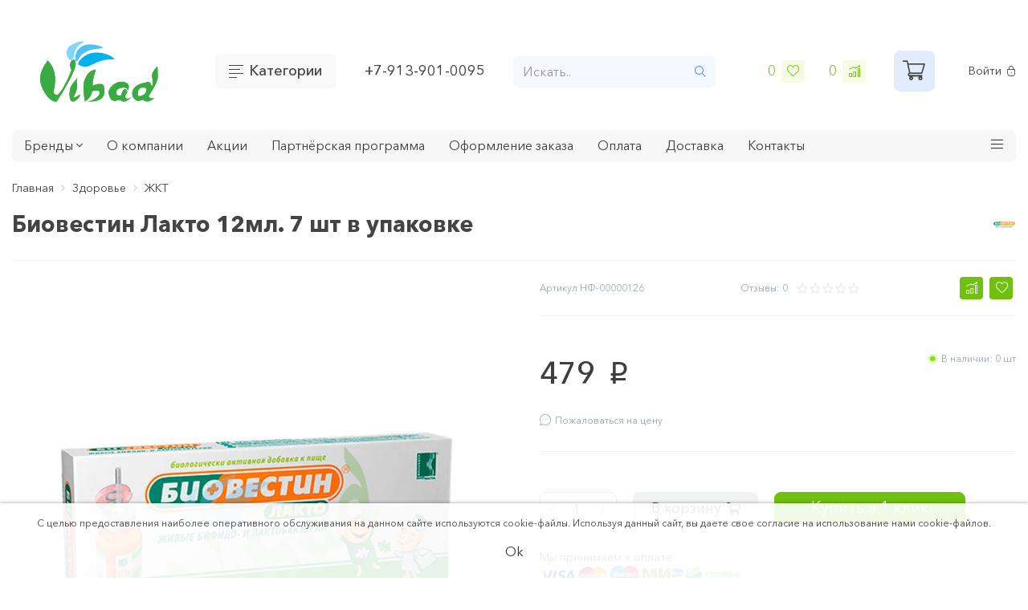

--- FILE ---
content_type: text/html; charset=cp1251
request_url: https://www.vibad.ru/id/biovestin-lakto-12ml-7-sht-v-upakovke-63.html
body_size: 20230
content:
<!DOCTYPE html>
<html lang="ru">
    <head>
        <meta charset="windows-1251">
        <meta http-equiv="X-UA-Compatible" content="IE=edge">
        <meta name="viewport" content="width=device-width, initial-scale=1, user-scalable=no">
        <title>Биовестин Лакто 12мл. 7 шт в упаковке - ЖКТ - Здоровье</title>
        <meta name="description" content="Биовестин ЛАКТО Имеет выраженное санирующее очищающее от патогенных микроорганизмов действие по отношению к золотистому стафилококку протею кишечной палочке и др ">
        <meta name="keywords" content="Биовестин ЛАКТО, биовестин купить, лактобактерии купить, ">
        <meta name="copyright" content="Vibad.ru">
        <link rel="apple-touch-icon" href="/apple-touch-icon.png">
        <link rel="icon" href="/apple-touch-icon.png" type="image/x-icon">
        <link rel="mask-icon" href="/apple-touch-icon.png">

        <!-- OpenGraph -->
        <meta property="og:title" content="Биовестин Лакто 12мл. 7 шт в упаковке">
        <meta property="og:image" content="http://www.vibad.ru/UserFiles/Image//Nf-00000126_1s.jpg">
        <meta property="og:url" content="http://www.vibad.ru/id/biovestin-lakto-12ml-7-sht-v-upakovke-63.html">
        <meta property="og:type" content="website">
        <meta property="og:description" content="Биовестин Лакто 12мл. 7 шт в упаковке">

        <!-- Preload -->
        <link rel="preload" href="/phpshop/templates/unit/css/bootstrap-theme-default.css" as="style">
        <link rel="preload" href="/phpshop/templates/unit/style.css" as="style">
        <link rel="preload" href="/phpshop/templates/unit/css/icomoon.css" as="style">
        <link rel="preload" href="/phpshop/templates/unit/css/font-awesome.min.css" as="font" type="font/woff2" crossorigin>
        <link rel="preload" href="/phpshop/templates/unit/fonts/rouble.woff" as="font" type="font/woff2" crossorigin>
        <link rel="preload" href="/phpshop/templates/unit/fonts/AvenirNextCyr-Bold.woff" as="font" type="font/woff2" crossorigin>
        <link rel="preload" href="/phpshop/templates/unit/fonts/AvenirNextCyr-Light.woff" as="font" type="font/woff2" crossorigin>
        <link rel="preload" href="/phpshop/templates/unit/fonts/AvenirNextCyr-Regular.woff" as="font" type="font/woff2" crossorigin>
        <link rel="preload" href="/phpshop/templates/unit/fonts/AvenirNextCyr-Medium.woff" as="font" type="font/woff2" crossorigin>
        <link rel="preload" href="/phpshop/templates/unit/fonts/glyphicons-halflings-regular.woff2" as="font" type="font/woff2" crossorigin>

        <!-- Bootstrap -->
        <link id="bootstrap_theme" data-name="unit" href="/phpshop/templates/unit/css/bootstrap-theme-default.css" rel="stylesheet">

    </head>

    <body id="body" data-dir="" data-path="shop" data-id="63" data-subpath="UID" data-token="b13e0b4fd092a269e229887e265c62aba36a92e5">

        <!-- Template -->
        <link href="//fonts.googleapis.com/css?family=Open+Sans:300,400,700&display=swap&subset=cyrillic,cyrillic-ext" rel="stylesheet">
        <link href="/phpshop/templates/unit/style.css" type="text/css" rel="stylesheet">

        <!-- Header -->
        <div class="mobile-fix-menu">
            <div class="d-flex justify-content-between">
                <span class="back-btn d-flex align-items-center"><i class="icons icons-prev2"
                                                                    style="backface-visibility: hidden;"></i> Назад</span>
                <button type="button" class="menu-close"><span aria-hidden="true" class="fal fa-times"></span></button>
            </div>
            <ul class="m-menu">
                <li><a href="/vse-tovary.html" class="no-subcategories">Все товары</a></li>

<li class=" dropdown-parent">
    <a class="sub-marker" href="/vitaminy-dlya-mozga.html">Витамины и минералы </a>

    <ul class="dropdown-menu dropdown-menu-indent-sm ">

       <li data-cid="/vitaminy_i_mineraly-vitaminy.html" data-cid-parent="27"><a href="/vitaminy_i_mineraly-vitaminy.html">Витамины</a></li><li data-cid="/vitaminy_i_mineraly-mineraly.html" data-cid-parent="28"><a href="/vitaminy_i_mineraly-mineraly.html">Минералы</a></li><li data-cid="/vitaminy_i_mineraly-aminokisloty.html" data-cid-parent="29"><a href="/vitaminy_i_mineraly-aminokisloty.html">Аминокислоты</a></li><li data-cid="/antioksidanty.html" data-cid-parent="30"><a href="/antioksidanty.html">Антиоксиданты</a></li><li data-cid="/vitaminy_i_mineraly-dlya_kozhi_volos_nogtey.html" data-cid-parent="31"><a href="/vitaminy_i_mineraly-dlya_kozhi_volos_nogtey.html">Для кожи, волос, ногтей</a></li><li data-cid="/vitaminy_i_mineraly-omega.html" data-cid-parent="32"><a href="/vitaminy_i_mineraly-omega.html">Омега</a></li><li data-cid="/vitaminy_i_mineraly-vitaminy_dlya_muzhchin.html" data-cid-parent="33"><a href="/vitaminy_i_mineraly-vitaminy_dlya_muzhchin.html">Витамины для мужчин</a></li><li data-cid="/vitaminy_i_mineraly-vitaminy_dlya_zhenschin.html" data-cid-parent="34"><a href="/vitaminy_i_mineraly-vitaminy_dlya_zhenschin.html">Витамины для женщин</a></li>

    </ul>

</li><li><a href="/dlya-detey.html" class="no-subcategories">Витамины для детей</a></li>

<li class=" dropdown-parent">
    <a class="sub-marker" href="/superfudy.html">Суперфуды </a>

    <ul class="dropdown-menu dropdown-menu-indent-sm ">

       <li data-cid="/superfudy-maslo.html" data-cid-parent="44"><a href="/superfudy-maslo.html">Масло</a></li><li data-cid="/superfudy-perekusy.html" data-cid-parent="42"><a href="/superfudy-perekusy.html">Перекусы</a></li><li data-cid="/superfudy-urbech.html" data-cid-parent="43"><a href="/superfudy-urbech.html">Урбеч</a></li><li data-cid="/superfudy-hlorella_spirulina.html" data-cid-parent="35"><a href="/superfudy-hlorella_spirulina.html">Хлорелла, спирулина</a></li><li data-cid="/superfudy-zakvaski.html" data-cid-parent="36"><a href="/superfudy-zakvaski.html">Закваски</a></li><li data-cid="/superfudy-kokteyli.html" data-cid-parent="40"><a href="/superfudy-kokteyli.html">Коктейли</a></li><li data-cid="/superfudy-pudingi.html" data-cid-parent="41"><a href="/superfudy-pudingi.html">Пудинги</a></li>

    </ul>

</li>
<li class=" dropdown-parent">
    <a class="sub-marker" href="/zdorove.html">Здоровье </a>

    <ul class="dropdown-menu dropdown-menu-indent-sm ">

       <li data-cid="/ot-parazitov.html" data-cid-parent="51"><a href="/ot-parazitov.html">От паразитов</a></li><li data-cid="/zdorove-diabet.html" data-cid-parent="22"><a href="/zdorove-diabet.html">Диабет</a></li><li data-cid="/zdorove-pamyat.html" data-cid-parent="47"><a href="/zdorove-pamyat.html">Память</a></li><li data-cid="/katalog2.html" data-cid-parent="7"><a href="/katalog2.html">Нервная система и сон</a></li><li data-cid="/zdorove-energiya.html" data-cid-parent="23"><a href="/zdorove-energiya.html">Энергия</a></li><li data-cid="/varikoz.html" data-cid-parent="24"><a href="/varikoz.html">Варикоз</a></li><li data-cid="/kosti-i-sustavy.html" data-cid-parent="13"><a href="/kosti-i-sustavy.html">Кости и суставы</a></li><li data-cid="/zdorove-sprei.html" data-cid-parent="25"><a href="/zdorove-sprei.html">Спреи</a></li><li data-cid="/ot-kashlya.html" data-cid-parent="26"><a href="/ot-kashlya.html">От кашля</a></li><li data-cid="/katalog3.html" data-cid-parent="10"><a href="/katalog3.html">Печень и почки</a></li><li data-cid="/zhkt.html" data-cid-parent="11"><a href="/zhkt.html">ЖКТ</a></li><li data-cid="/immunitet.html" data-cid-parent="15"><a href="/immunitet.html">Иммунитет</a></li><li data-cid="/katalog1.html" data-cid-parent="1"><a href="/katalog1.html">Для зрения</a></li><li data-cid="/korrekciya-vesa.html" data-cid-parent="12"><a href="/korrekciya-vesa.html">Коррекция веса</a></li><li data-cid="/serdechno-sosudistaya-sistema.html" data-cid-parent="18"><a href="/serdechno-sosudistaya-sistema.html">Сердечно-сосудистая система</a></li>

    </ul>

</li>
<li class=" dropdown-parent">
    <a class="sub-marker" href="/kozha-volosy-nogti.html">Красота </a>

    <ul class="dropdown-menu dropdown-menu-indent-sm ">

       <li data-cid="/krasota-geli.html" data-cid-parent="45"><a href="/krasota-geli.html">Гели</a></li><li data-cid="/krasota-maski_dlya_lica.html" data-cid-parent="37"><a href="/krasota-maski_dlya_lica.html">Маски для лица</a></li><li data-cid="/krasota-aktivatory.html" data-cid-parent="38"><a href="/krasota-aktivatory.html">Активаторы</a></li><li data-cid="/krasota-sol_dlya_vann.html" data-cid-parent="39"><a href="/krasota-sol_dlya_vann.html">Соль для ванн</a></li>

    </ul>

</li><li><a href="/sportpitanie.html" class="no-subcategories">Спортпитание</a></li>

            </ul>
        </div>
        <header>
            <div class="container ">
                <div style="text-align: center; padding:1rem; padding-bottom:0rem;"></div>
                    <div class="d-flex align-items-center justify-content-between">
                    <div class="logo">
                        <a href="/"><img src="/UserFiles/Image/logovraz-01.png" alt="Vibad"></a>
                    </div>
                    <div class="category-btn">

                        <div class="category-icon">
                            <div><svg width="24" height="5">
                                <path stroke-width="2" d="M0 5h24"></path>
                                </svg></div>
                            <div><svg width="24" height="5">
                                <path stroke="#454444" stroke-width="2" d="M0 5h24"></path>
                                </svg></div>
                            <div><svg width="24" height="5">
                                <path stroke="#454444" stroke-width="2" d="M0 5h24"></path>
                                </svg></div>
                            <div><svg width="24" height="5">
                                <path stroke="#454444" stroke-width="2" d="M0 5h24"></path>
                                </svg></div>

                        </div> <a>Категории</a>
                    </div>
                    <div class="header-call d-flex align-items-center justify-content-start">
                        
                        <div class="call-number d-flex flex-column">
                            <a href="tel:&#43;7-913-901-0095">&#43;7-913-901-0095</a>
                            <a href="tel:"></a>
                        </div>
                    </div>
                    <div class="header-search">
                        <form action="/search/" role="search" method="get">
                            <div class="input-group">
                                <input name="words" maxlength="50" class="form-control search-input" placeholder="Искать.." required="" type="search" data-trigger="manual" data-container="body" data-toggle="popover" data-placement="bottom" data-html="true" data-content="">
                                <span class="input-group-btn">
                                    <button class="btn btn-default" type="submit"><span
                                            class="icons icons-search"></span></button>
                                </span>
                            </div>
                        </form>
                    </div>
                    <ul class="header-btn d-flex align-items-center justify-content-start hidden-sm">
                        <li role="presentation"><a href="/users/wishlist.html"> <span class="wishlistcount">0</span><span class="icons icons-green icons-small icons-wishlist"></span></a></li>
                        <li role="presentation">
                            <a href="/compare/">
                                <span id="numcompare">0</span><span class="icons icons-green icons-small icons-compare"></span></a>
                        </li>
                    </ul>
                    <div class="header-cart hidden-sm"><a id="cartlink" data-trigger="hover" data-container="#cart" data-toggle="popover" data-placement="bottom" data-html="true" data-url="/order/" data-content='<div id="visualcart_content">
    <div class="list-group" id="visualcart">
        
    </div>
    <div class="text-center" id="visualcart_order" style="display:none">
        <a class="btn btn-info" href="/order/">Оформить заказ</a>
    </div>
</div>' href="/order/"><span
                                class="icons icons-blue icons-big icons-cart"></span><span id="num" class="">0</span>
                            <span class="visible-lg-inline">товаров на </span><span id="sum" class="">0</span> <span
                                class="rubznak">p</span></a>
                        <div id="visualcart_tmp" class="hide"><div id="visualcart_content">
    <div class="list-group" id="visualcart">
        
    </div>
    <div class="text-center" id="visualcart_order" style="display:none">
        <a class="btn btn-info" href="/order/">Оформить заказ</a>
    </div>
</div></div>
                    </div>
                    <ul class="header-user"> <li role="presentation"><a href="#" data-toggle="modal" data-target="#userModal"> Войти<span class="icons  icons-user"></span></a></li> 
</ul>
                </div>
            </div>
            <div class="drop-menu drop">
                <div class="drop-shadow">
                    <div class="container">
                        <ul class="mobile-menu">
                            <li><a href="/vse-tovary.html" class="no-subcategories">Все товары</a></li>

<li class=" dropdown-parent">
    <a class="sub-marker" href="/vitaminy-dlya-mozga.html">Витамины и минералы </a>

    <ul class="dropdown-menu dropdown-menu-indent-sm ">

       <li data-cid="/vitaminy_i_mineraly-vitaminy.html" data-cid-parent="27"><a href="/vitaminy_i_mineraly-vitaminy.html">Витамины</a></li><li data-cid="/vitaminy_i_mineraly-mineraly.html" data-cid-parent="28"><a href="/vitaminy_i_mineraly-mineraly.html">Минералы</a></li><li data-cid="/vitaminy_i_mineraly-aminokisloty.html" data-cid-parent="29"><a href="/vitaminy_i_mineraly-aminokisloty.html">Аминокислоты</a></li><li data-cid="/antioksidanty.html" data-cid-parent="30"><a href="/antioksidanty.html">Антиоксиданты</a></li><li data-cid="/vitaminy_i_mineraly-dlya_kozhi_volos_nogtey.html" data-cid-parent="31"><a href="/vitaminy_i_mineraly-dlya_kozhi_volos_nogtey.html">Для кожи, волос, ногтей</a></li><li data-cid="/vitaminy_i_mineraly-omega.html" data-cid-parent="32"><a href="/vitaminy_i_mineraly-omega.html">Омега</a></li><li data-cid="/vitaminy_i_mineraly-vitaminy_dlya_muzhchin.html" data-cid-parent="33"><a href="/vitaminy_i_mineraly-vitaminy_dlya_muzhchin.html">Витамины для мужчин</a></li><li data-cid="/vitaminy_i_mineraly-vitaminy_dlya_zhenschin.html" data-cid-parent="34"><a href="/vitaminy_i_mineraly-vitaminy_dlya_zhenschin.html">Витамины для женщин</a></li>

    </ul>

</li><li><a href="/dlya-detey.html" class="no-subcategories">Витамины для детей</a></li>

<li class=" dropdown-parent">
    <a class="sub-marker" href="/superfudy.html">Суперфуды </a>

    <ul class="dropdown-menu dropdown-menu-indent-sm ">

       <li data-cid="/superfudy-maslo.html" data-cid-parent="44"><a href="/superfudy-maslo.html">Масло</a></li><li data-cid="/superfudy-perekusy.html" data-cid-parent="42"><a href="/superfudy-perekusy.html">Перекусы</a></li><li data-cid="/superfudy-urbech.html" data-cid-parent="43"><a href="/superfudy-urbech.html">Урбеч</a></li><li data-cid="/superfudy-hlorella_spirulina.html" data-cid-parent="35"><a href="/superfudy-hlorella_spirulina.html">Хлорелла, спирулина</a></li><li data-cid="/superfudy-zakvaski.html" data-cid-parent="36"><a href="/superfudy-zakvaski.html">Закваски</a></li><li data-cid="/superfudy-kokteyli.html" data-cid-parent="40"><a href="/superfudy-kokteyli.html">Коктейли</a></li><li data-cid="/superfudy-pudingi.html" data-cid-parent="41"><a href="/superfudy-pudingi.html">Пудинги</a></li>

    </ul>

</li>
<li class=" dropdown-parent">
    <a class="sub-marker" href="/zdorove.html">Здоровье </a>

    <ul class="dropdown-menu dropdown-menu-indent-sm ">

       <li data-cid="/ot-parazitov.html" data-cid-parent="51"><a href="/ot-parazitov.html">От паразитов</a></li><li data-cid="/zdorove-diabet.html" data-cid-parent="22"><a href="/zdorove-diabet.html">Диабет</a></li><li data-cid="/zdorove-pamyat.html" data-cid-parent="47"><a href="/zdorove-pamyat.html">Память</a></li><li data-cid="/katalog2.html" data-cid-parent="7"><a href="/katalog2.html">Нервная система и сон</a></li><li data-cid="/zdorove-energiya.html" data-cid-parent="23"><a href="/zdorove-energiya.html">Энергия</a></li><li data-cid="/varikoz.html" data-cid-parent="24"><a href="/varikoz.html">Варикоз</a></li><li data-cid="/kosti-i-sustavy.html" data-cid-parent="13"><a href="/kosti-i-sustavy.html">Кости и суставы</a></li><li data-cid="/zdorove-sprei.html" data-cid-parent="25"><a href="/zdorove-sprei.html">Спреи</a></li><li data-cid="/ot-kashlya.html" data-cid-parent="26"><a href="/ot-kashlya.html">От кашля</a></li><li data-cid="/katalog3.html" data-cid-parent="10"><a href="/katalog3.html">Печень и почки</a></li><li data-cid="/zhkt.html" data-cid-parent="11"><a href="/zhkt.html">ЖКТ</a></li><li data-cid="/immunitet.html" data-cid-parent="15"><a href="/immunitet.html">Иммунитет</a></li><li data-cid="/katalog1.html" data-cid-parent="1"><a href="/katalog1.html">Для зрения</a></li><li data-cid="/korrekciya-vesa.html" data-cid-parent="12"><a href="/korrekciya-vesa.html">Коррекция веса</a></li><li data-cid="/serdechno-sosudistaya-sistema.html" data-cid-parent="18"><a href="/serdechno-sosudistaya-sistema.html">Сердечно-сосудистая система</a></li>

    </ul>

</li>
<li class=" dropdown-parent">
    <a class="sub-marker" href="/kozha-volosy-nogti.html">Красота </a>

    <ul class="dropdown-menu dropdown-menu-indent-sm ">

       <li data-cid="/krasota-geli.html" data-cid-parent="45"><a href="/krasota-geli.html">Гели</a></li><li data-cid="/krasota-maski_dlya_lica.html" data-cid-parent="37"><a href="/krasota-maski_dlya_lica.html">Маски для лица</a></li><li data-cid="/krasota-aktivatory.html" data-cid-parent="38"><a href="/krasota-aktivatory.html">Активаторы</a></li><li data-cid="/krasota-sol_dlya_vann.html" data-cid-parent="39"><a href="/krasota-sol_dlya_vann.html">Соль для ванн</a></li>

    </ul>

</li><li><a href="/sportpitanie.html" class="no-subcategories">Спортпитание</a></li>

                        </ul>
                    </div>
                </div>
            </div>
        </header>

        <!--/ Header -->

        <!-- Fixed navbar -->
        <div class="container sticky">
            <nav class="navbar main-navbar" id="navigation">

                <div class="navbar-header">
                    <div class="visible-xs btn-mobile-menu"><span class="icons-menu"></span></div>

                    <div class="filter-panel">
                        <div class="filter-well">
                            <div class="filter-menu-wrapper">
                                <div class="btn-group filter-menu" data-toggle="buttons">

                                    <label class="btn btn-sm btn-sort ">
                                        <input type="radio" name="s" value="3"> Популярные
                                    </label>

                                    <label class="btn btn-sm btn-sort">
                                        <input type="radio" name="s" value="2&f=2"> Дорогие
                                    </label>
                                    <label class="btn btn-sm btn-sort ">
                                        <input type="radio" name="s" value="2&f=1"> Дешевые
                                    </label>
                                </div>
                            </div>
                        </div>
                        <span class="filter-btn"><span class="icons icons-filter"></span>Фильтры</span>
                    </div>
                    <form action="/search/" role="search" method="get" class="visible-xs  mobile-search">
                        <div class="input-group">
                            <input name="words" maxlength="50" id="search" class="form-control" placeholder="Искать.." required="" type="search" data-trigger="manual" data-container="body" data-toggle="popover" data-placement="bottom" data-html="true" data-content="">
                            <span class="input-group-btn">
                                <button class="btn btn-default" type="submit"><span
                                        class="icons icons-search"></span></button>
                            </span>
                        </div>
                    </form>
                </div>

                <div id="navbar" class="navbar-collapse collapse">
                    <div class=" header-menu-wrapper ">
                        <div class="row d-flex justify-content-between m-0">
                            <ul class="nav  main-navbar-top">

                                <!-- dropdown catalog menu -->
                                <li class="visible-xs">
                                    <ul class="mobile-menu">
                                        <li><a href="/vse-tovary.html" class="no-subcategories">Все товары</a></li>

<li class=" dropdown-parent">
    <a class="sub-marker" href="/vitaminy-dlya-mozga.html">Витамины и минералы </a>

    <ul class="dropdown-menu dropdown-menu-indent-sm ">

       <li data-cid="/vitaminy_i_mineraly-vitaminy.html" data-cid-parent="27"><a href="/vitaminy_i_mineraly-vitaminy.html">Витамины</a></li><li data-cid="/vitaminy_i_mineraly-mineraly.html" data-cid-parent="28"><a href="/vitaminy_i_mineraly-mineraly.html">Минералы</a></li><li data-cid="/vitaminy_i_mineraly-aminokisloty.html" data-cid-parent="29"><a href="/vitaminy_i_mineraly-aminokisloty.html">Аминокислоты</a></li><li data-cid="/antioksidanty.html" data-cid-parent="30"><a href="/antioksidanty.html">Антиоксиданты</a></li><li data-cid="/vitaminy_i_mineraly-dlya_kozhi_volos_nogtey.html" data-cid-parent="31"><a href="/vitaminy_i_mineraly-dlya_kozhi_volos_nogtey.html">Для кожи, волос, ногтей</a></li><li data-cid="/vitaminy_i_mineraly-omega.html" data-cid-parent="32"><a href="/vitaminy_i_mineraly-omega.html">Омега</a></li><li data-cid="/vitaminy_i_mineraly-vitaminy_dlya_muzhchin.html" data-cid-parent="33"><a href="/vitaminy_i_mineraly-vitaminy_dlya_muzhchin.html">Витамины для мужчин</a></li><li data-cid="/vitaminy_i_mineraly-vitaminy_dlya_zhenschin.html" data-cid-parent="34"><a href="/vitaminy_i_mineraly-vitaminy_dlya_zhenschin.html">Витамины для женщин</a></li>

    </ul>

</li><li><a href="/dlya-detey.html" class="no-subcategories">Витамины для детей</a></li>

<li class=" dropdown-parent">
    <a class="sub-marker" href="/superfudy.html">Суперфуды </a>

    <ul class="dropdown-menu dropdown-menu-indent-sm ">

       <li data-cid="/superfudy-maslo.html" data-cid-parent="44"><a href="/superfudy-maslo.html">Масло</a></li><li data-cid="/superfudy-perekusy.html" data-cid-parent="42"><a href="/superfudy-perekusy.html">Перекусы</a></li><li data-cid="/superfudy-urbech.html" data-cid-parent="43"><a href="/superfudy-urbech.html">Урбеч</a></li><li data-cid="/superfudy-hlorella_spirulina.html" data-cid-parent="35"><a href="/superfudy-hlorella_spirulina.html">Хлорелла, спирулина</a></li><li data-cid="/superfudy-zakvaski.html" data-cid-parent="36"><a href="/superfudy-zakvaski.html">Закваски</a></li><li data-cid="/superfudy-kokteyli.html" data-cid-parent="40"><a href="/superfudy-kokteyli.html">Коктейли</a></li><li data-cid="/superfudy-pudingi.html" data-cid-parent="41"><a href="/superfudy-pudingi.html">Пудинги</a></li>

    </ul>

</li>
<li class=" dropdown-parent">
    <a class="sub-marker" href="/zdorove.html">Здоровье </a>

    <ul class="dropdown-menu dropdown-menu-indent-sm ">

       <li data-cid="/ot-parazitov.html" data-cid-parent="51"><a href="/ot-parazitov.html">От паразитов</a></li><li data-cid="/zdorove-diabet.html" data-cid-parent="22"><a href="/zdorove-diabet.html">Диабет</a></li><li data-cid="/zdorove-pamyat.html" data-cid-parent="47"><a href="/zdorove-pamyat.html">Память</a></li><li data-cid="/katalog2.html" data-cid-parent="7"><a href="/katalog2.html">Нервная система и сон</a></li><li data-cid="/zdorove-energiya.html" data-cid-parent="23"><a href="/zdorove-energiya.html">Энергия</a></li><li data-cid="/varikoz.html" data-cid-parent="24"><a href="/varikoz.html">Варикоз</a></li><li data-cid="/kosti-i-sustavy.html" data-cid-parent="13"><a href="/kosti-i-sustavy.html">Кости и суставы</a></li><li data-cid="/zdorove-sprei.html" data-cid-parent="25"><a href="/zdorove-sprei.html">Спреи</a></li><li data-cid="/ot-kashlya.html" data-cid-parent="26"><a href="/ot-kashlya.html">От кашля</a></li><li data-cid="/katalog3.html" data-cid-parent="10"><a href="/katalog3.html">Печень и почки</a></li><li data-cid="/zhkt.html" data-cid-parent="11"><a href="/zhkt.html">ЖКТ</a></li><li data-cid="/immunitet.html" data-cid-parent="15"><a href="/immunitet.html">Иммунитет</a></li><li data-cid="/katalog1.html" data-cid-parent="1"><a href="/katalog1.html">Для зрения</a></li><li data-cid="/korrekciya-vesa.html" data-cid-parent="12"><a href="/korrekciya-vesa.html">Коррекция веса</a></li><li data-cid="/serdechno-sosudistaya-sistema.html" data-cid-parent="18"><a href="/serdechno-sosudistaya-sistema.html">Сердечно-сосудистая система</a></li>

    </ul>

</li>
<li class=" dropdown-parent">
    <a class="sub-marker" href="/kozha-volosy-nogti.html">Красота </a>

    <ul class="dropdown-menu dropdown-menu-indent-sm ">

       <li data-cid="/krasota-geli.html" data-cid-parent="45"><a href="/krasota-geli.html">Гели</a></li><li data-cid="/krasota-maski_dlya_lica.html" data-cid-parent="37"><a href="/krasota-maski_dlya_lica.html">Маски для лица</a></li><li data-cid="/krasota-aktivatory.html" data-cid-parent="38"><a href="/krasota-aktivatory.html">Активаторы</a></li><li data-cid="/krasota-sol_dlya_vann.html" data-cid-parent="39"><a href="/krasota-sol_dlya_vann.html">Соль для ванн</a></li>

    </ul>

</li><li><a href="/sportpitanie.html" class="no-subcategories">Спортпитание</a></li>



                                    </ul>
                                </li>
                                <!-- dropdown brand menu -->
<li class="hidden-xs" id="brand-menu">
    <a href="#" data-toggle="dropdown">Бренды <i class="fal fa-angle-down"></i></a>        
    <ul class="dropdown-menu mega-menu animated fadeIn">
        <li class="mega-menu-column">
    <ul>
        <li class="nav-header"><a href="/brand/Vibad.html" title="Vibad"><img src="/UserFiles/Image/brends/vibad.png" title="Vibad" alt="Vibad"></a></li>
    </ul>
</li>   <li class="mega-menu-column">
    <ul>
        <li class="nav-header"><a href="/brand/FarmProduct.html" title="FarmProduct"><img src="/UserFiles/Image/brends/farmproduct.png" title="FarmProduct" alt="FarmProduct"></a></li>
    </ul>
</li>   <li class="mega-menu-column">
    <ul>
        <li class="nav-header"><a href="/brand/Eleo.html" title="Eleo"><img src="/UserFiles/Image/brends/eleo.png" title="Eleo" alt="Eleo"></a></li>
    </ul>
</li>   <li class="mega-menu-column">
    <ul>
        <li class="nav-header"><a href="/brand/BioKontur.html" title="BioKontur"><img src="/UserFiles/Image/brends/biokontur.png" title="BioKontur" alt="BioKontur"></a></li>
    </ul>
</li>   <li class="mega-menu-column">
    <ul>
        <li class="nav-header"><a href="/brand/biovestin.html" title="Biovestin"><img src="/UserFiles/Image/brends/biovestin.png" title="Biovestin" alt="Biovestin"></a></li>
    </ul>
</li>   <li class="mega-menu-column">
    <ul>
        <li class="nav-header"><a href="/brand/elzam.html" title="Elzam"><img src="/UserFiles/Image/brends/elzam2.png" title="Elzam" alt="Elzam"></a></li>
    </ul>
</li>   <li class="mega-menu-column">
    <ul>
        <li class="nav-header"><a href="/brand/natural-supp.html" title="Natural supp"><img src="/UserFiles/Image/brends/naturalsupp2.png" title="Natural supp" alt="Natural supp"></a></li>
    </ul>
</li>   <li class="mega-menu-column">
    <ul>
        <li class="nav-header"><a href="/brand/vitauct.html" title="Vitauct"><img src="/UserFiles/Image/brends/vitauct2.png" title="Vitauct" alt="Vitauct"></a></li>
    </ul>
</li>   <li class="mega-menu-column">
    <ul>
        <li class="nav-header"><a href="/brand/Alfit.html" title="Alfit"><img src="/UserFiles/Image/brends/alfit.png" title="Alfit" alt="Alfit"></a></li>
    </ul>
</li>   <li class="mega-menu-column">
    <ul>
        <li class="nav-header"><a href="/brand/innovitalab.html" title="Innovitalab"><img src="/UserFiles/Image/brends/Innovitalab.png" title="Innovitalab" alt="Innovitalab"></a></li>
    </ul>
</li>   <li class="mega-menu-column">
    <ul>
        <li class="nav-header"><a href="/brand/orsea.html" title="Orsea"><img src="/UserFiles/Image/brends/Orsea.png" title="Orsea" alt="Orsea"></a></li>
    </ul>
</li>   <li class="mega-menu-column">
    <ul>
        <li class="nav-header"><a href="/brand/Altin-bay.html" title="Altin-bay"><img src="/UserFiles/Image/brends/altin-bay.png" title="Altin-bay" alt="Altin-bay"></a></li>
    </ul>
</li>   <li class="mega-menu-column">
    <ul>
        <li class="nav-header"><a href="/brand/brand3.html" title="Antipsor"><img src="/UserFiles/Image/brends/antipsor.png" title="Antipsor" alt="Antipsor"></a></li>
    </ul>
</li>   <li class="mega-menu-column">
    <ul>
        <li class="nav-header"><a href="/brand/Siberian organic nutrition.html" title="Siberian organic nutrition"><img src="/UserFiles/Image/brends/siberian_organic_nutrition.png" title="Siberian organic nutrition" alt="Siberian organic nutrition"></a></li>
    </ul>
</li>   <li class="mega-menu-column">
    <ul>
        <li class="nav-header"><a href="/brand/TopSpirulina.html" title="TopSpirulina"><img src="/UserFiles/Image/brends/topspirulina.png" title="TopSpirulina" alt="TopSpirulina"></a></li>
    </ul>
</li>   
    </ul>
</li>  <li class=""><a href="/page/o_kompanii.html">О компании</a></li><li class=""><a href="/page/akcii.html">Акции</a></li><li class=""><a href="/page/../partner/index.html">Партнёрская программа</a></li><li class=""><a href="/page/oformlenie_zakaza.html">Оформление заказа</a></li><li class=""><a href="/page/oplata.html">Оплата</a></li><li class=""><a href="/page/dostavka.html">Доставка</a></li><li class=""><a href="/page/address.html">Контакты</a></li><li class="submenu"><a class="dropdown-toggle"  data-toggle="dropdown" role="button" aria-expanded="false">Полезные статьи <i class="fal fa-angle-down"></i></a>
    <ul class="dropdown-menu" role="menu">
       <li class=""><a href="/page/gel_chempion.html" title="ГЕЛЬ ЧЕМПИОН" >ГЕЛЬ ЧЕМПИОН</a></li><li class=""><a href="/page/spirulina.html" title="Спирулина" >Спирулина</a></li><li class=""><a href="/page/stress_-_kak_borotsya.html" title="Стресс - как бороться?" >Стресс - как бороться?</a></li><li class=""><a href="/page/statya2.html" title="Детские витамины" >Детские витамины</a></li><li class=""><a href="/page/statya1.html" title="Хлорелла" >Хлорелла</a></li>
    </ul>
</li><li class="submenu"><a class="dropdown-toggle"  data-toggle="dropdown" role="button" aria-expanded="false">Схемы приёма БАД <i class="fal fa-angle-down"></i></a>
    <ul class="dropdown-menu" role="menu">
       <li class=""><a href="/page/statya3.html" title="В период обострения инфекций" >В период обострения инфекций</a></li><li class=""><a href="/page/kompleks_dlya_nervnoy_sistemy.html" title="Комплекс для нервной системы" >Комплекс для нервной системы</a></li><li class=""><a href="/page/page20.html" title="Омега 3" >Омега 3</a></li><li class=""><a href="/page/chem_polezen_hitozan.html" title="Чем полезен хитозан" >Чем полезен хитозан</a></li><li class=""><a href="/page/chistka_i_vosstanovlenie_pecheni.html" title="Чистка и восстановление печени" >Чистка и восстановление печени</a></li><li class=""><a href="/page/statya4.html" title="COVID: профилактика" >COVID: профилактика</a></li>
    </ul>
</li>


                                <li class="visible-xs"><a href="/news/">Новости</a></li>
                            </ul>
                        </div>
                    </div>

                </div>
                <!--/.nav-collapse -->

            </nav>
        </div>
        <!-- VisualCart Mod -->

        <!-- Notification -->
        <div id="notification" class="success-notification" style="display:none">
            <div class="alert alert-success alert-dismissible" role="alert">
                <button type="button" class="close" data-dismiss="alert"><i class="fal fa-times"
                                                                            aria-hidden="true"></i><span class="sr-only">Close</span></button>
                <span class="notification-alert"> </span>
            </div>
        </div>
        <!--/ Notification -->
        <script src="/phpshop/templates/unit/js/jquery-2.2.5.min.js">
        </script>
        <script src="/java/jqfunc.js"></script>

        <div class="container  main-block-content ">
            <div class="text-center banner banner-top"></div>

            <!-- Стикер-полоска -->
            <div class="top_banner_parent hide d-none">
                <div class="top-banner ">
                    <div class="sticker-text"></div>
                    <span class="close sticker-close">x</span>
                </div>
            </div>
            <!-- /Стикер-полоска -->

            <div class="row">
                <div class="head-block "></div>
                <div class="clearfix"></div>
                <div class="d-flex container align-items-start">
                    <div class="left-content ">

                        <!-- Фасетный фильтр -->
                        <div class="hide left-filter" id="faset-filter">
                            <div class="faset-filter-name text-right"><span class="close"><span class="fal fa-times" aria-hidden="true"></span></span></div>
                            <div class="panel-body faset-filter-block-wrapper">

                                <div id="faset-filter-body">Загрузка</div>

                                <div id="price-filter-body">
                                    <div class="h4">Цена</div>
                                    <form method="get" id="price-filter-form">
                                        <div class="row">
                                            <div class="col-md-6 col-xs-6" id="price-filter-val-min">
                                                от <input type="text" class="form-control input-sm" name="min" value="">
                                            </div>
                                            <div class="col-md-6 col-xs-6" id="price-filter-val-max">
                                                до <input type="text" class="form-control input-sm" name="max" value="">
                                            </div>
                                        </div>
                                    </form>

                                    <div id="slider-range"></div>

                                </div>
                                <a href="?" id="faset-filter-reset" class="border-btn">Сбросить фильтр</a>
                                <span class="filter-close  visible-xs">Применить</span>
                            </div>
                        </div>
                        <!--/ Фасетный фильтр -->
                        <!-- ProductDay Mod -->
                        
                        <!--/ ProductDay Mod -->
                        <div class="left-info-block">
                            <div class="block  hidden-xs  ">
                                <div class="block-heading">
                                    <div class="block-title">Это интересно</div>
                                </div>
                                <ul class="block-body">
                                    <li data-cid="/page/temy1.html" data-cid-parent="1"><a  href="/page/temy1.html">Полезные статьи</a></li><li data-cid="/page/temy2.html" data-cid-parent="2"><a  href="/page/temy2.html">Схемы приёма БАД</a></li>
                                </ul>
                            </div>

                            
                            <div class="visible-lg visible-md text-center banner"></div>
                            <div class="panel panel-default  hidden-xs   hide d-none">
                                <div class="panel-heading">
                                    <div class="panel-title">Похожие товары</div>
                                </div>
                                <div class="panel-body">
                                    <div id="productlist">
                                        <table></table>
                                    </div>
                                </div>
                            </div>

                        </div>
                    </div>
                    <div class="bar-padding-top-fix visible-xs visible-sm"></div>
                    <div class="center-block">
                        <div class="mobile-filter-wrapper"></div>
                        <nav class="visible-xs">
  <ul class="pager">
    <li class="previous"><a href="/zhkt.html"><span aria-hidden="true">&larr;</span> ЖКТ</a></li>
  </ul>
</nav> 
<ol class="breadcrumb hidden-xs" itemtype="http://schema.org/BreadcrumbList">
    <li itemprop="itemListElement" itemscope itemtype="http://schema.org/ListItem">
    <a href="/" itemprop="item">
        <span itemprop="name">Главная</span>
    </a>
    <meta itemprop="position" content="1" />
</li><li itemprop="itemListElement" itemscope itemtype="http://schema.org/ListItem">
    <a href="/zdorove.html" title="Здоровье" itemprop="item">
        <span itemprop="name">Здоровье</span>
    </a>
    <meta itemprop="position" content="2" />
</li><li itemprop="itemListElement" itemscope itemtype="http://schema.org/ListItem">
    <a href="/zhkt.html" title="ЖКТ" itemprop="item">
        <span itemprop="name">ЖКТ</span>
    </a>
    <meta itemprop="position" content="3" />
</li>
</ol>
<div>
    
<style>
    .left-content, .content-product {display:none!important}
    .center-block{width:100%; padding-left:0}
    .last-see-product{display:block}
    .head-block{min-height:0}
    .bar-padding-fix {
        height: 90px !important;
    }
    @media(max-width:767px){.breadcrumb{display:none!important}}
</style>
<div class="main-product airSticky_stop-block" itemscope itemtype="http://schema.org/Product">
    <meta itemprop="image" content="/UserFiles/Image/img459_15070s.jpg">
    <div itemprop="aggregateRating" itemscope itemtype="http://schema.org/AggregateRating">
        <meta itemprop="ratingValue" content="5">
        <meta itemprop="ratingCount" content="1">
    </div>
    <div class="">
        <div class=" d-flex align-items-center justify-content-between main-product-name ">
            <h1 itemprop="name" class="">Биовестин Лакто 12мл. 7 шт в упаковке</h1>
            <div class="">
<div class="">
    <div class="product-manufacturer-logo-block brand-url">
        <a href="/brand/biovestin.html"><img title="Biovestin" src="/UserFiles/Image/brends/biovestin.png" alt="Biovestin"></a>
    </div>    
    <div class="product-custom-block">
        
    </div> 
</div></div>
        </div>
        <div class=" d-flex align-items-start justify-content-between flex-wrap">
            <div class="col-6">
                <div id="fotoload">
                    <img itemprop="image" content="http://www.vibad.ru/UserFiles/Image//Nf-00000126_1.jpg" class="bxslider-pre" alt="Биовестин Лакто 12мл. 7 шт в упаковке" src="/UserFiles/Image//Nf-00000126_1.jpg" /><div class="bxslider hide bigslider"><div><a class href="#"><img src="/UserFiles/Image//Nf-00000126_1.jpg" title="Биовестин Лакто 12мл. 7 шт в упаковке" alt="Биовестин Лакто 12мл. 7 шт в упаковке" /></a></div></div><div class="bx-pager"></div>

                </div> 
            </div>
            <div class="col-6">
                <div class="airSticky">
                    <div class="d-flex align-items-center justify-content-between info-block">
                        <div class=""><span>Артикул</span> <span itemprop="sku">НФ-00000126</span> </div>
                        <div class="d-flex align-items-center justify-content-between">   <div class="rating-amount"><a href="#messages">Отзывы: 0 </a></div>  <div class="hidden-xs rating">
                                <div class="rating_blank"></div>
<div class="rating_votes" style="width:0%"></div> 

                            </div>

                        </div>
                        <div class="d-flex align-items-center justify-content-between">     
                            <button class=" addToCompareList " data-uid="63"><span class="icons icons-dgreen icons-small icons-compare"></span></button>
                            <button class=" addToWishList " data-uid="63"><span class="icons icons-dgreen icons-small icons-wishlist"></span></button>
                        </div>
                    </div>
                    <div class="d-flex align-items-start justify-content-between price-block">
                        <div itemprop="offers" itemscope itemtype="http://schema.org/Offer">

                            <div class="product-price">
                                <div class="d-flex align-items-center justify-content-between hide d-none">   <div class=" price-old  ">  </div>&nbsp;&nbsp;&nbsp; <span class="">
                                        </span></div>
                                <div class="price-new"  ><span itemprop="price" class="priceService" content="479">479</span> 
                                    <span itemprop="priceCurrency" class="rubznak" content="RUB">p</span></div>

                            </div>

                            <button class="best-btn" data-toggle="modal" data-target="#bestPriceModal"><span class="icons icons-comment"></span>Пожаловаться на цену</button>
                        </div> 
                        <div>    <div class="sklad" id="items">В наличии: 0 шт</div>
                            <!--
                            <div class="outStock"></div>
                            --></div>
                    </div>
                    <div>

                        <div></div><div></div>

                        
                        
                    </div>
                    <div class="option-block">
                        
                        
                    </div>
                    <div class="d-flex align-items-start justify-content-start flex-wrap   shop-panel" style="padding-bottom:30px">
                        <div class="input-group addToCart ">
                            <div class="quant-main">
                                <div class="quant input-group ">
                                    <span class="input-group-btn">
                                        <button type="button" class="btn btn btn-default btn-default_l btn-number"  data-type="minus" data-field="quant[2]">
                                            -
                                        </button>
                                    </span>
                                    <input type="text" name="quant[2]" class="form-control form-control_gr input-number" value="1" min="1" max="100">
                                    <span class="input-group-btn">
                                        <button type="button" class=" btn btn-default btn-default_r btn-number" data-type="plus" data-field="quant[2]">
                                            +
                                        </button>
                                    </span>
                                </div>
                            </div>
                            <button class=" addToCartFull " data-num="1" data-uid="63">
                                В корзину<span class="icons icons-cart"></span>
                            </button>
                        </div>  <div class="input-group addToCart hide hidden d-none">
                            <div class="quant-main">
                                <div class="quant input-group ">
                                    <span class="input-group-btn">
                                        <button type="button" class="btn btn btn-default btn-default_l btn-number"  data-type="minus" data-field="quant[2]">
                                            -
                                        </button>
                                    </span>
                                    <input type="text" name="quant[2]" class="form-control form-control_gr input-number" value="1" min="1" max="100">
                                    <span class="input-group-btn">
                                        <button type="button" class=" btn btn-default btn-default_r btn-number" data-type="plus" data-field="quant[2]">
                                            +
                                        </button>
                                    </span>
                                </div>
                            </div>
                            <button class=" addToCartFull " data-num="1" data-uid="63">
                                В корзину<span class="icons icons-cart"></span>
                            </button>
                        </div>
                        <!--
                        <a href="#" class="notice-btn" title="" class="btn btn-primary noticeBtn one" data-product-id="63">
                            Уведомить<span class="icons icons-notice"></span>
                        </a> -->
                        <div class="one-click-block"><div class="modal fade bs-example-modal-sm oneclick-modal" id="oneClickModal63" tabindex="-1" role="dialog"  aria-hidden="true">
    <div class="modal-dialog">
        <div class="modal-content">
            <div class="modal-header">
                <button type="button" class="close" data-dismiss="modal"><span aria-hidden="true">&times;</span><span class="sr-only">Close</span></button>
                <div class="h4 modal-title">Быстрый заказ</div>
            </div>
            <form method="post" name="ajax-form" action="/oneclick/" data-modal="oneClickModal63">
                <div class="modal-body">

                    <div class="form-group">
                       
                        <input type="text" name="oneclick_mod_name" class="form-control" placeholder="Имя" required="">
                    </div>
                    <div class="form-group">
                        
                        <input type="text" name="oneclick_mod_tel" class="form-control phone" placeholder="Телефон" required="">
                    </div>
					
                    <div id="recaptcha_oneclick" data-size="normal" data-key="6LdhAiYUAAAAAO1uc9b8KfotAyfoInSrWuygbQKC"></div>
                        <div class="form-group">
                            <p class="small">
                            <input type="checkbox" value="on" name="rule" class="req" checked="checked"> 
                            Я согласен  <a href="/page/soglasie_na_obrabotku_personalnyh_dannyh.html">на обработку моих персональных данных</a>
                            </p>
                        </div>              </div>
                <div class="modal-footer">
                    <input type="hidden" name="oneclick_mod_product_id" value="63">
                    <input type="hidden" name="oneclick_mod_send" value="1">
                    <input type="hidden" name="ajax" value="1">
                    <button type="button" class="btn btn-default" data-dismiss="modal">Закрыть</button>
                    <button type="submit" class="btn btn-primary">Купить в 1 клик</button>
                </div>
            </form>
        </div>
    </div>
</div>
<a href="#" data-toggle="modal" data-target="#oneClickModal63" class="btn btn-default click-btn"> Купить в 1 клик</a>
<script>$(document).ready($('#oneClickModal63').appendTo($('body')));</script></div>
                    </div>
                    <div class="pay-sticker">
                        Мы принимаем к оплате:<br> <p><img src="/UserFiles/Image/trial/pay.png" alt="Payment methods" width="250" height="25" /></p>
                    </div>
                    <a href="" data-toggle="modal" data-target="#forma" class="link d-flex align-items-center "><span class="icons icons-info"></span>Задать вопрос по продукту</a>
                    <div class="clearfix"></div>
                </div>
            </div>
        </div>
    </div>
    <div class="">
        <div role="tabpanel" class="col-6">
            <!-- Nav tabs -->
            <div class="main-tabs">
                <ul class="nav nav-tabs product-tabs">
                    <li role="presentation" class=" hidden-xs "><a href="#home" aria-controls="home"> Описание</a></li>
                    <li role="presentation" class="hidden-xs " id="settingsTab"><a href="#settings" aria-controls="settings" role="tab"> Характеристики</a></li>
                    <li role="presentation" class="hidden-xs"><a href="#messages" id="commentLoad" data-uid="63" aria-controls="messages" role="tab"> Отзывы</a></li>
                    <!--<li role="presentation" class="hidden-xs"><a href="#files" aria-controls="files" role="tab"> Файлы</a></li>-->
                    <li  id="pagesTab" class=" hide d-none hidden-xs"><a href="#pages" > Обзоры</a></li>
                </ul>
                <p></p>

                <div class="tab-content">
                    <div class=" active " id="home" itemprop="description" role="tabpanel">
                        <div class="tab-name">Описание товара</div>
                        Внимание!!! Цена актуальна для жителей Новосибисрка и Новосибирской области. Расчёт стоимости доставки зависит от города заказчика. Для данного продукта требуются особые условия для перевозки (терморежим). Уточняйте присутствие официального представителя компании Био Веста в вашем городе. Наша компания не продаёт данный продукт в тех городах где есть представительство.<br><br>Имеет выраженное санирующее, очищающее от патогенных микроорганизмов действие по отношению к золотистому стафилококку, протею, кишечной палочке и др.<br><br>Устойчив к антибиотикам первого поколения. Поэтому, Биовестин-лакто рекомендуется принимать в начале курса антибиотиков, но более 3-4 недель подряд.<br><br>Другое отличие от Биовестина - Биовестин-лакто рекомендуется при склонности к диарее, поносу, тогда как Биовестин рекомендуется при склонности к запору (послабляющий эффект).<br><br>Биовестин-лакто – это жидкий пробиотик, концентрат живых активных бифидобактерий. БАД, не является лекарственным средством.<br><br>При производстве Биовестина мы используем фармакопейные штаммы B.longum МС-42 и L.Plantarum 8PA3, которые безопасны, хорошо изучены и имеет многолетнюю историю доказанной клинической эффективности.<br><br> Биовестин - это первый российский жидкий пробиотик. Он создан учеными из Наукограда Кольцово в 1992 году и сегодня является одним из наиболее эффективных пробиотиков в Мире.<br><br>В отличие от сухих капсулированных форм пробиотиков Биовестин-лакто содержит живые бифидо- и лактобактерии, которые не требуют дополнительной активизации и начинают своё целебное действие сразу же после попадания в организм человека.<br><br> Кроме полезных бактерий, он содержит бифидогенные факторы и метаболиты – продукты жизнедеятельности самих бактерий, благотворно влияющие на рост собственной нормальной микрофлоры человека и состояние клеточной стенки кишечника.<br><br> Можно с уверенностью сказать, что Биовестин-лакто – это Пробиотик и Пребиотик в одном флаконе. Он содержит одновременно живые бактерии и питание для них.<br><br>Биовестин эффективен для восстановления микрофлоры после приема антибиотиков. Особенно полезен онкологическим пациентам, проходящим химио- и лучевую терапию.<br><br>Состав обезжиренное молоко, закваска бифидобактерий B.Longum МС 42, лактобактерии L.Plantarum 8 РА3, регулятор кислотности натрий гидрокарбонат Е500ii, ростовой фактор для бифидобактерий ГМК-3(гидролизат молочных белков, антиокислитель аскорбиновая кислота Е300).<br><br>Способ употребления Принимают Биовестин-лакто натощак, примерно за полчаса до еды. Перед применением содержимое флакона можно аккуратно перемешать. Допускается разведение разовой дозы в охлажденной жидкости - молоке, соке, воде.<br><br>Суточная дозировка Дети от года до 3 лет 3 мл в сутки Дети от 3 до 6 лет 6 мл в сутки Взрослые и дети старше 6 лет 12 мл в сутки.<br><br>Длительность курса Для защиты нормальной микрофлоры кишечника во время антибактериальной терапии курс приема составляет весь период приема антибиотиков и до 1 месяца после него.<br><br>Для коррекции дисбактериоза кишечника, особенно сопровождающегося диареей, курс приема составляет от 4 недель до 2 месяцев.<br><br>Передозировка полезных бактерий не представляет опасности, поскольку Биовестин-лакто абсолютно физиологичен. 
                    </div>
                    <div role="tabpanel" class="" id="settings" role="tabpanel">
                        <div class="tab-name">Характеристики</div>
                        <div class="row">
                            <div class="col-md-8 tab-content"><table  style="width:100%;0" class="vendorenabled"><tr class="tablerow"><td class="tablerow"><b style="">Бренды</b>: </td><td class="tablerow"><a href="/brand/biovestin.html" title="Biovestin" >Biovestin</a></td></tr></table></div>

                        </div>

                    </div>
                    <div role="tabpanel" id="messages">
                        <div class="tab-name">Отзывы</div>
                        <div id="commentList"></div>
                        <div class="comment-more hide-click">Показать еще</div>
                        <br>
                        <br>
                        <a href="" class="otz" data-toggle="modal" data-target="#reviewModal">Оставить отзыв</a>
                    </div>
                    <!--
                    <div role="tabpanel" id="files">
                        <div class="tab-name">Файлы</div>
                        Нет файлов
                    </div>
                    -->
                    <div role="tabpanel" id="pages" class="hide d-none">
                        <div class="tab-name">Обзоры</div>
                        <div class="tab-content"></div>
                    </div>
                </div> 
            </div>
        </div>
    </div>
</div>


<!-- Модальное окно фотогалереи -->
<div class="modal bs-example-modal" id="sliderModal" tabindex="-1" role="dialog" aria-labelledby="myModalLabel" aria-hidden="true">
    <div class="modal-dialog">
        <div class="modal-content">
            <div class="modal-header">
                <button type="button" class="close" data-dismiss="modal"><span aria-hidden="true">&times;</span><span class="sr-only">Close</span></button>
                <div class="h4 modal-title" id="myModalLabel">Биовестин Лакто 12мл. 7 шт в упаковке</div>
            </div>
            <div class="modal-body">
                <ul class="bxsliderbig" data-content="<li><a class href='#'><img src='/UserFiles/Image//Nf-00000126_1.jpg' title='Биовестин Лакто 12мл. 7 шт в упаковке' alt='Биовестин Лакто 12мл. 7 шт в упаковке'></a></li>" data-page=""></ul><div class="bx-pager-big"></div>
            </div>
            <div class="modal-footer">
                <button type="button" class="btn btn-default" data-dismiss="modal">Закрыть</button>
            </div>
        </div>
    </div>
</div>
<!--/ Модальное окно фотогалереи -->

<!--Модальное окно таблица размеров-->
<div class="modal fade bs-example-modal-sm size-modal" id="sizeModal" tabindex="-1" role="dialog"  aria-hidden="true">
    <div class="modal-dialog">
        <div class="modal-content">
            <div class="modal-header">
                <button type="button" class="close" data-dismiss="modal"><span aria-hidden="true">&times;</span><span class="sr-only">Close</span></button>
                <div class="h4 modal-title">Таблица размеров</div>
            </div>
            <form method="post" name="user_forma_size_delivery" action="/returncall/">
                <div class="modal-body">
                    
                </div>
                <div class="modal-footer">

                    <button type="button" class="btn btn-default" data-dismiss="modal">Закрыть</button>

                </div>
            </form>
        </div>
    </div>
</div>
<!--Модальное окно таблица размеров-->
<!--Модальное окно информация о доставке-->
<div class="modal fade bs-example-modal-sm size-modal" id="shipModal" tabindex="-1" role="dialog"  aria-hidden="true">
    <div class="modal-dialog">
        <div class="modal-content">
            <div class="modal-header">
                <button type="button" class="close" data-dismiss="modal"><span aria-hidden="true">&times;</span><span class="sr-only">Close</span></button>
                <div class="h4 modal-title">Информация о доставке</div>
            </div>
            <form method="post" name="user_forma_size_delivery" action="/returncall/">
                <div class="modal-body">

                    

                </div>
                <div class="modal-footer">

                    <button type="button" class="btn btn-default" data-dismiss="modal">Закрыть</button>

                </div>
            </form>
        </div>
    </div>
</div>
<!--Модальное окно информация о доставке-->

<div class="modal fade new-modal" id="reviewModal" tabindex="-1" role="dialog" aria-labelledby="Оставить отзыв" aria-hidden="true">
    <div class="modal-dialog small-modal" role="document">
        <div class="modal-content">
            <div class="modal-header">
                <div class="h4 modal-title" id="exampleModalLabel" class="d-flex">Оставить отзыв
                    <button type="button" class="close" data-dismiss="modal" aria-label="Close">
                        <span aria-hidden="true">&times;</span>
                    </button>
                </div>
            </div>
            <div class="modal-body">
                <h4><a href="/id/biovestin-lakto-12ml-7-sht-v-upakovke-63.html" title="Биовестин Лакто 12мл. 7 шт в упаковке">Биовестин Лакто 12мл. 7 шт в упаковке</a></h4>
                <div class="col-md-12">
                    <div class="row">
                        <div class="image">
                            <a href="/id/biovestin-lakto-12ml-7-sht-v-upakovke-63.html" title="Биовестин Лакто 12мл. 7 шт в упаковке">
                                <img class="one-image-slider" src="/UserFiles/Image//Nf-00000126_1.jpg" alt="Биовестин Лакто 12мл. 7 шт в упаковке" title="Биовестин Лакто 12мл. 7 шт в упаковке"/>
                            </a>
                        </div>
                    </div>
                </div>
                <form id="addComment" method="post" name="ajax-form" action="/phpshop/ajax/review.php" data-modal="reviewModal">
                    <h4>Оцените товар</h4>
                    <div class="btn-group rating-group" data-toggle="buttons">
                        <label class="btn ">
                            <input type="radio" name="rate" value="1">
                        </label>
                        <label class="btn ">
                            <input type="radio" name="rate" value="2">
                        </label>
                        <label class="btn ">
                            <input type="radio" name="rate" value="3">
                        </label>
                        <label class="btn ">
                            <input type="radio" name="rate" value="4">
                        </label>
                        <label class="btn ">
                            <input type="radio" name="rate" value="5" checked>
                        </label>
                    </div>
                    <div class="form-group">
                        <div class=""></div>
                        <div class="">
                            <textarea placeholder="Комментарий" name="message" class="form-control"></textarea>
                        </div>
                    </div>
                    <div class="form-group">
                        <div class="">
                        </div>
                        <div class="">
                            <input placeholder="Имя" type="text" name="name_new" value="" class="form-control" required="">
                        </div>
                    </div>
                    <div class="form-group">
                        <div class="">
                        </div>
                        <div class="">
                            <input placeholder="E-mail" type="email" name="mail" value="" class="form-control" required="">
                        </div>
                    </div>
                    <div class="form-group">
                        <div class="">
                        </div>
                        <div class="">
                            <div id="recaptcha_review" data-size="normal" data-key="6LdhAiYUAAAAAO1uc9b8KfotAyfoInSrWuygbQKC"></div>
                        </div>
                    </div>
                    <p class="small"><label><input name="rule" value="1" required="" checked="" type="checkbox">
                            Я согласен(а) на обработку моих персональных данных</label></p>
                    <div class="form-group">
                        <div class=""></div>
                        <div class="">
                            <input type="hidden" name="send_price_link" value="ok">
                            <input type="hidden" name="ajax" value="1">
                            <input type="hidden" name="productId" value="63">
                            <button type="submit" class="btn btn-main">Оставить отзыв</button>
                        </div>
                    </div>
                </form>
            </div>
        </div>
    </div>
</div>
<div class="modal fade new-modal" id="bestPriceModal" tabindex="-1" role="dialog" aria-labelledby="Пожаловаться на цену" aria-hidden="true">
    <div class="modal-dialog small-modal" role="document">
        <div class="modal-content">
            <div class="modal-header">
                <div class="h4 modal-title" id="exampleModalLabel" class="d-flex">Пожаловаться на цену <button type="button" class="close" data-dismiss="modal" aria-label="Close">
                        <span aria-hidden="true">&times;</span>
                    </button></div >
            </div>
            <div class="modal-body">
                <h4><a href="/id/biovestin-lakto-12ml-7-sht-v-upakovke-63.html" title="Биовестин Лакто 12мл. 7 шт в упаковке">Биовестин Лакто 12мл. 7 шт в упаковке</a></h4>
                <div class="col-md-6">
                    <div class="row">
                        <div class="image">
                            <a href="/id/biovestin-lakto-12ml-7-sht-v-upakovke-63.html" title="Биовестин Лакто 12мл. 7 шт в упаковке">
                                <img class="one-image-slider" src="/UserFiles/Image//Nf-00000126_1.jpg" alt="Биовестин Лакто 12мл. 7 шт в упаковке" title="Биовестин Лакто 12мл. 7 шт в упаковке"/>
                            </a>
                        </div>
                    </div>
                </div>
                <div class="col-md-6">
                    <div class="row">
                        <div class="caption">
                            <div class="price">
                                <span class="price-new">479 <span
                                        class="rubznak">p</span></span>
                                <span class="price-old"></span>

                            </div>
                            <!--
                            <div class="outStock"></div>
                            -->
                        </div>
                    </div>
                </div>
                <form method="post" name="ajax-form" action="/phpshop/ajax/pricemail.php" data-modal="bestPriceModal">
                    <div class="form-group">
                        <div class="">
                        </div>
                        <div class="">
                            <input placeholder="Ссылка на товар с меньшей ценой" type="text" name="link_to_page" class="form-control" required="">
                        </div>
                    </div>
                    <div class="form-group">
                        <div class="">
                        </div>
                        <div class="">
                            <input placeholder="Имя" type="text" name="name_person" class="form-control" required="">
                        </div>
                    </div>
                    <div class="form-group">
                        <div class="">
                        </div>
                        <div class="">
                            <input placeholder="E-mail" type="email" name="mail" class="form-control" required="">
                        </div>
                    </div>
                    <div class="form-group">
                        <div class="">
                        </div>
                        <div class="">
                            <input placeholder="Телефон" type="text" name="tel_name" class="form-control">
                        </div>
                    </div>
                    <div class="form-group">
                        <div class="">
                        </div>
                        <div class="">
                            <textarea placeholder="Дополнительная информация" name="adr_name" class="form-control"></textarea>
                        </div>
                    </div>
                    <div class="form-group">
                        <div class="">
                        </div>
                        <div class="">
                            <div id="recaptcha_default" data-size="normal" data-key="6LdhAiYUAAAAAO1uc9b8KfotAyfoInSrWuygbQKC"></div>
                        </div>
                    </div>
                    <p class="small"><label><input name="rule" value="1" required="" checked="" type="checkbox">Я согласен(а) на обработку моих персональных данных</label></p>
                    <div class="form-group">
                        <div class=""></div>
                        <div class="">
                            <input type="hidden" name="send_price_link" value="ok">
                            <input type="hidden" name="ajax" value="1">
                            <input type="hidden" name="product_id" value="63">
                            <button type="submit" class="btn btn-main">Пожаловаться на цену</button>
                        </div>
                    </div>
                </form>
            </div>
        </div>
    </div>
</div>
<div class="modal fade new-modal" id="forma" tabindex="-1" role="dialog" aria-labelledby="Задать вопрос" aria-hidden="true">
    <div class="modal-dialog small-modal" role="document">
        <div class="modal-content">
            <div class="modal-header">
                <div class="h4 modal-title" id="exampleModalLabel" class="d-flex">Задать вопрос по продукту <button type="button" class="close" data-dismiss="modal" aria-label="Close">
                        <span aria-hidden="true">&times;</span>
                    </button>
                </div>
            </div>
            <div class="modal-body">
                <div class="h4"><a href="/id/biovestin-lakto-12ml-7-sht-v-upakovke-63.html" title="Биовестин Лакто 12мл. 7 шт в упаковке">Биовестин Лакто 12мл. 7 шт в упаковке</a></div>
                <br>
                <form method="post" name="ajax-form" data-modal="forma" action="/forma/">
                    <div class="form-group">
                        <input type="text" name="tema" placeholder="Заголовок"  value="" class="form-control" id="exampleInputEmail1"  required="">
                    </div>
                    <div class="form-group">
                        <input type="text" name="name" placeholder="Имя" value="" class="form-control" id="exampleInputEmail1"  required="">
                    </div>
                    <div class="form-group">
                        <input type="email" name="mail" placeholder="E-mail"  value="" class="form-control" id="exampleInputEmail1">
                    </div>
                    <div class="form-group">
                        <input type="text" name="tel" placeholder="Телефон" value="" class="form-control" id="exampleInputEmail1">
                    </div>
                    <div class="form-group">
                        <textarea name="content" class="form-control" placeholder="Сообщение" required=""></textarea>
                    </div>
                    <div class="form-group">
                        <p class="small">
                            <input type="checkbox" value="on" name="rule" class="req" checked="checked"> 
                            Я согласен  <a href="/page/soglasie_na_obrabotku_personalnyh_dannyh.html">на обработку моих персональных данных</a>
                        </p>
                    </div>    <div class="form-group">
                        <div id="recaptcha_forma" data-size="normal" data-key="6LdhAiYUAAAAAO1uc9b8KfotAyfoInSrWuygbQKC"></div>
                        <br/>
                        <span class="">
                            <input type="hidden" name="send" value="1">
                            <input type="hidden" name="ajax" value="1">
                            <button type="submit" class="btn btn-main">Отправить сообщение</button>
                        </span>

                    </div>
                </form>    
            </div>
        </div>
    </div>
</div>    
</div> 

 
                        <div class="spec hide d-none content-product">
                            <div class="">
                                <div class="">
                                    <div class="inner-nowbuy main">

                                        <div class="product-head page-header not-center">
                                            
                                        </div>

                                        <div class="swiper-slider-wrapper">
                                            <div class="swiper-button-prev-block">
                                                <div class="swiper-button-prev btn-prev8">
                                                    <i class="fa fa-angle-left" aria-hidden="true"></i>
                                                </div>
                                            </div>
                                            <div class="swiper-button-next-block">
                                                <div class="swiper-button-next btn-next8">
                                                    <i class="fa fa-angle-right" aria-hidden="true"></i>
                                                </div>
                                            </div>
                                            <div class="swiper-container last-slider2">
                                                <div class="swiper-wrapper">
                                                    
                                                </div>
                                            </div>
                                        </div>

                                    </div>
                                </div>
                            </div>
                        </div>
                    </div>
                </div>

            </div>

            <!-- toTop -->
            <div class="visible-lg visible-md">
                <a href="#" id="toTop"><span id="toTopHover"></span>Наверх</a>
            </div>
            <!--/ toTop -->

        </div>
        <section class="specMain hide d-none">
            <div class="container">
                <div class="">

                    <div class="product-head page-header not-center">
                        
                    </div>

                    <div class="swiper-slider-wrapper">
                        <div class="swiper-button-prev-block">
                            <div class="swiper-button-prev btn-prev-odnotip">
                                <i class="fa fa-angle-left" aria-hidden="true"></i>
                            </div>
                        </div>
                        <div class="swiper-button-next-block">
                            <div class="swiper-button-next btn-next-odnotip">
                                <i class="fa fa-angle-right" aria-hidden="true"></i>
                            </div>
                        </div>
                        <div class="swiper-container last-slider-odnotip">
                            <div class="swiper-wrapper">
                                
                            </div>
                        </div>
                    </div>
                </div>
            </div>
        </section>
        <section class="specMain hide d-none">
            <div class="container">
                <div>
                    <div class="product-head page-header not-center">
                        Похожие товары
                    </div>
                    <div class="swiper-slider-wrapper">
                        <div class="swiper-button-prev-block">
                            <div class="swiper-button-prev btn-prev6">
                                <i class="fa fa-angle-left" aria-hidden="true"></i>
                            </div>
                        </div>
                        <div class="swiper-button-next-block">
                            <div class="swiper-button-next btn-next6">
                                <i class="fa fa-angle-right" aria-hidden="true"></i>
                            </div>
                        </div>
                        <div class="swiper-container list-slider">
                            <div class="swiper-wrapper">
                                <div class="row"> </div>
                            </div>
                        </div>
                    </div>
                </div>
            </div>
        </section>
        <section class="specMain hide d-none last-see-product">
            <div class="container">
                <div >
                    <div class="product-head page-header not-center">
                        
                    </div>
                    <div class="swiper-slider-wrapper">
                        <div class="swiper-button-prev-block">
                            <div class="swiper-button-prev btn-prev3">
                                <i class="fa fa-angle-left" aria-hidden="true"></i>
                            </div>
                        </div>
                        <div class="swiper-button-next-block">
                            <div class="swiper-button-next btn-next3">
                                <i class="fa fa-angle-right" aria-hidden="true"></i>
                            </div>
                        </div>
                        <div class="swiper-container last-slider">
                            <div class="swiper-wrapper">
                                
                            </div>
                        </div>
                    </div>
                </div>
            </div>
        </section>

        <footer class="footer">
            <div class="container">
                <div class="col-md-3 col-sm-4 col-xs-12" itemscope itemtype="http://schema.org/Organization">
                    <div class="logo">
                        <a href="/"><img src="/UserFiles/Image/logovraz-01.png" alt="Vibad"></a>
                    </div>
                    <ul>
                        <li>© <span itemprop="name">Продавец</span>, 2026</li>
                        <li><span itemprop="email"> info@vibad.ru</span></li>
                        <li><span itemprop="telephone">&#43;7-913-901-0095</span></li>
                        <li itemprop="telephone"></li>
                        <li>09:00 - 22:00</li>
                        <li itemprop="address" itemscope itemtype="http://schema.org/PostalAddress"> <span itemprop="streetAddress">г.Новосибирск, ул. Покрышкина 6, ярмарка "Продукты для Еды", отдел Bioshop.</span></li>
                        <li><div><div><!-- Yandex.Metrika counter -->
<script type="text/javascript" >
   (function(m,e,t,r,i,k,a){m[i]=m[i]||function(){(m[i].a=m[i].a||[]).push(arguments)};
   m[i].l=1*new Date();k=e.createElement(t),a=e.getElementsByTagName(t)[0],k.async=1,k.src=r,a.parentNode.insertBefore(k,a)})
   (window, document, "script", "https://mc.yandex.ru/metrika/tag.js", "ym");

   ym(88631117, "init", {
        clickmap:true,
        trackLinks:true,
        accurateTrackBounce:true,
        webvisor:true,
        ecommerce:"dataLayer"
   });
</script>
<noscript><div><img src="https://mc.yandex.ru/watch/88631117" style="position:absolute; left:-9999px;" alt="" /></div></noscript>
<!-- /Yandex.Metrika counter --></div><div><script type="text/javascript">!function(){var t=document.createElement("script");t.type="text/javascript",t.async=!0,t.src='https://vk.com/js/api/openapi.js?169',t.onload=function(){VK.Retargeting.Init("VK-RTRG-1565678-6nYir"),VK.Retargeting.Hit()},document.head.appendChild(t)}();</script><noscript><img src="https://vk.com/rtrg?p=VK-RTRG-1565678-6nYir" style="position:fixed; left:-999px;" alt=""/></noscript></div></div>

</li>
                    </ul>
                </div>

                <div class="col-md-3 col-sm-4 col-xs-12">
                    <div class="h5">Мой кабинет</div>
                    <ul>
                        <li>
                            
                            <a href="#" data-toggle="modal" data-target="#userModal">Отследить заказ</a>
                        </li>
                        <li><a href="/users/notice.html">Уведомления о товарах</a></li>
                        
                    </ul>
                </div>
                <!-- My Account Links Ends -->

                <!-- Information Links Starts -->
                <div class="col-md-3 col-sm-4 col-xs-12">
                    <div class="h5">Меню</div>
                    <ul>
                        <li class=""><a href="/page/o_kompanii.html">О компании</a></li><li class=""><a href="/page/akcii.html">Акции</a></li><li class=""><a href="/page/../partner/index.html">Партнёрская программа</a></li><li class=""><a href="/page/oformlenie_zakaza.html">Оформление заказа</a></li><li class=""><a href="/page/oplata.html">Оплата</a></li><li class=""><a href="/page/dostavka.html">Доставка</a></li><li class=""><a href="/page/address.html">Контакты</a></li>
                    </ul>
                </div>
                <!-- Information Links Ends -->
                <div class="col-md-3 col-sm-4 col-xs-12"> 
                    <ul>
                        <li><a href="/price/" title="Прайс-лист">Прайс-лист</a></li>
                        <li><a href="/news/" title="Новости">Новости</a></li>
                        <li><a href="/gbook/" title="Отзывы">Отзывы</a></li>
                        <li><a href="/map/" title="Карта сайта">Карта сайта</a></li>
                        <li><a href="/forma/" title="Форма связи">Форма связи</a></li>
                    </ul>  
                </div>

            </div>
        </footer>
    </div>

    <!-- Модальное окно мобильного поиска -->
    <div class="modal fade bs-example-modal-sm" id="searchModal" tabindex="-1" role="dialog" aria-hidden="true">
        <div class="modal-dialog modal-sm">
            <div class="modal-content">
                <div class="modal-header">
                    <button type="button" class="close" data-dismiss="modal"><span aria-hidden="true">x</span><span
                            class="sr-only">Close</span></button>
                    <div class="modal-title">Поиск</div>
                </div>
                <div class="modal-body">
                    <form action="/search/" role="search" method="get">
                        <div class="input-group">
                            <input name="words" maxlength="50" class="form-control" placeholder="Искать.." required="" type="search">
                            <span class="input-group-btn">
                                <button class="btn btn-default" type="submit"><span
                                        class="icons icons-search"></span></button>
                            </span>
                        </div>
                    </form>

                </div>
            </div>
        </div>
    </div>
    <!--/ Модальное окно мобильного поиска -->

    <!-- Модальное окно авторизации-->
    <div class="modal fade bs-example-modal-sm" id="userModal" tabindex="-1" role="dialog" aria-hidden="true">
        <div class="modal-dialog modal-sm auto-modal">
            <div class="modal-content">
                <div class="modal-header">
                    <button type="button" class="close" data-dismiss="modal"><span
                            aria-hidden="true">Ч</span><span class="sr-only">Close</span></button>
                    <div class="h4 modal-title">Авторизация</div>
                    <span id="usersError" class="hide"></span>
                </div>
                <form method="post" name="user_forma">
                    <div class="modal-body">
                        <div class="form-group">

                            <input type="email" name="login" class="form-control" placeholder="Email" required="" value="">
                            <span class="glyphicon glyphicon-remove form-control-feedback hide" aria-hidden="true"></span>
                            <br>

                            <input type="password" name="password" class="form-control" placeholder="Пароль" required="" value="">
                            <span class="glyphicon glyphicon-remove form-control-feedback hide" aria-hidden="true"></span>
                        </div>
                        <div class="flex-row">
                            <div class="checkbox">
                                <label>
                                    <input type="checkbox" value="1" name="safe_users" > Запомнить
                                </label>
                            </div>
                            <a href="/users/sms.html" class="pass hidden d-none">SMS</a>
                            <a href="/users/sendpassword.html" class="pass">Забыли пароль</a>
                        </div>

                         
                    </div>
                    <div class="modal-footer flex-row">

                        <input type="hidden" value="1" name="user_enter">
                        <button type="submit" class="btn btn-primary">Войти</button>
                        <a href="/users/register.html">Зарегистрироваться</a>
                    </div>
                </form>
            </div>
        </div>
    </div>
    <!--/ Модальное окно авторизации-->

    
        <script>var PHONE_MASK = "+7(999) 999-99-99";var PHONE_FORMAT = true;var AJAX_SCROLL = true;</script>
    

    <!-- Fixed mobile bar -->
    <div class="bar-padding-fix visible-xs visible-sm"></div>
    <nav class="navbar navbar-fixed-bottom bar bar-tab visible-xs visible-sm">
        <div class="d-flex justify-content-between align-center">

            <a class=" " href="/order/" id="bar-cart">
                <span class="icons-cart icons"></span> <span id="sum2" class="">0</span><span class="rubznak">p</span>

            </a>
            <a class="links" href="/users/wishlist.html">
                <span class="wishlistcount">0</span><span class="icons icons-wishlist  icons-green icons-small"></span>

            </a>
            <a class="links " href="/compare/">
                <span id="mobilnum">0</span><span class="icons icons-compare  icons-green icons-small"></span>

            </a>
            <a class=" " href="#"  data-toggle="modal" data-target="#userModal">
                <span class="icons icons-user"></span>

            </a>
        </div>
    </nav>
    <!--/ Fixed mobile bar -->

    <div class="modal fade new-modal" id="noticeModal" tabindex="-1" role="dialog" aria-hidden="true">
        <div class="modal-dialog small-modal" role="document">
            <div class="modal-content">
                <div class="modal-header">
                    <button type="button" class="close" data-dismiss="modal" aria-label="Close">
                        <span aria-hidden="true">Ч</span>
                    </button>
                    <div class="h4 modal-title d-flex" id="exampleModalLabel">Уведомить при появлении товара в продаже</div>
                </div>
                <div class="modal-body">
                    <div class="h4">
                        <a href="#" title="" class="notice-product-link"></a>
                    </div>
                    <div class="col-md-12">
                        <div class="row">
                            <div class="image notice-product-image"></div>
                        </div>
                    </div>
                    <form method="post" name="ajax-form" action="/phpshop/ajax/notice.php" data-modal="noticeModal">
                        <div class="form-group">
                            <div class=""></div>
                            <div class="">
                                <input placeholder="Имя" type="text" name="name_new" class="form-control" required="">
                            </div>
                        </div>
                        <div class="form-group">
                            <div class="">
                            </div>
                            <div class="">
                                <input placeholder="E-mail" type="email" name="mail" class="form-control" required="">
                            </div>
                        </div>
                        <div class="form-group">
                            <div></div>
                            <div>
                                <textarea class="form-control" name="message" id="message" placeholder="Дополнительная информация"></textarea>
                            </div>
                        </div>
                        <div class="form-group">
                            <label for="date">Не позднее:</label>
                            <div class="input-group">
                                <select class="form-control" name="date" id="date">
                                    <option value="1" SELECTED>1 месяца</option>
                                    <option value="2">2 месяцев</option>
                                    <option value="3">3 месяцев</option>
                                    <option value="4">4 месяцев</option>
                                </select>
                            </div>
                        </div>
                        <div class="form-group">
                            <div class="">
                            </div>
                            <div class="">
                                <div id="recaptcha_notice" data-size="normal" data-key="6LdhAiYUAAAAAO1uc9b8KfotAyfoInSrWuygbQKC"></div>
                            </div>
                        </div>
                        <p class="small">
                            <label>
                                <input name="rule" value="1" required="" checked="" type="checkbox">
                                Я согласен(а) на обработку моих персональных данных
                            </label>
                        </p>
                        <div class="form-group ">
                            <div class=""></div>
                            <div class="">
                                <input type="hidden" class="notice-product-id" name="productId">
                                <input type="hidden" name="ajax" value="1">
                                <button type="button" class="btn btn-default" data-dismiss="modal">Закрыть</button>
                                <button type="submit" class="btn btn-default">Уведомить</button>
                            </div>
                        </div>
                    </form>
                </div>
            </div>
        </div>
    </div>

    <div id="thanks-box" class="modal fade">
        <div class="modal-dialog">
            <div class="modal-content">
                <!-- Заголовок модального окна -->
                <div class="modal-header">
                    <button type="button" class="close" data-dismiss="modal" aria-label="Close">
                        <span aria-hidden="true">Ч</span>
                    </button>

                </div>
                <!-- Основное содержимое модального окна -->
                <div class="modal-body">

                </div>
                <!-- Футер модального окна -->
                <div class="modal-footer">

                </div>
            </div>
        </div>
    </div>

    <!-- Согласие на использование cookie  -->
    <div class="cookie-message hide">
        <p></p><a href="#" class="btn btn-default btn-sm">Ok</a>
    </div>
    <link href="/phpshop/templates/unit/css/fontawesome-light.css" rel="stylesheet">

    <link rel="stylesheet" href="/phpshop/templates/unit/css/solid-menu.css">
    <link rel="stylesheet" href="/phpshop/templates/unit/css/menu.css">
    <link href="/java/highslide/highslide.css" rel="stylesheet">
    <link href="/phpshop/templates/unit/css/suggestions.min.css" rel="stylesheet">
    <link href="/phpshop/templates/unit/css/bootstrap-select.min.css" rel="stylesheet">
    <link href="/phpshop/templates/unit/css/jquery-ui.min.css" rel="stylesheet">
    <link href="/phpshop/templates/unit/css/jquery.bxslider.css" rel="stylesheet">
    <link href="/phpshop/templates/unit/css/swiper.min.css" rel="stylesheet">
    <link href="/phpshop/templates/unit/css/bar.css" rel="stylesheet">
    <link rel="stylesheet" href="/phpshop/templates/unit/css/owl.carousel.min.css">
    <link rel="stylesheet" href="/phpshop/templates/unit/css/owl.theme.default.min.css">
    <script src="/phpshop/templates/unit/js/owl.carousel.min.js">
    </script>
    <link href="/phpshop/templates/unit/css/touchnswipe.min.css" rel="stylesheet" type="text/css">
    <link href="/phpshop/templates/unit/css/tns_prod.min.css" type="text/css" rel="stylesheet">
    <script src="/phpshop/templates/unit/js/TweenMax.min.js" type="text/javascript"></script>
    <script src="/phpshop/templates/unit/js/tooltipster.bundle.min.js" type="text/javascript"></script>
    <script src="/phpshop/templates/unit/js/popper.min.js" type="text/javascript"></script>
    <script src="/phpshop/templates/unit/js/hammer.min.js" type="text/javascript"></script>

    <script src="/phpshop/templates/unit/js/jquery.touchnswipe.min.js" type="text/javascript"></script>
    <script src="/phpshop/templates/unit/js/bootstrap.min.js">
    </script>
    <script src="/phpshop/templates/unit/js/bootstrap-select.min.js">
    </script>
    <script src="/phpshop/templates/unit/js/jquery.lazyloadxt.min.js">
    </script>
    <script src="/phpshop/templates/unit/js/jquery.maskedinput.min.js">
    </script>
    <script src="/phpshop/templates/unit/js/swiper.min.js">
    </script>
    <script src="/phpshop/templates/unit/js/sticky.js">
    </script>
    <script src="/phpshop/templates/unit/js/phpshop.js">
    </script>
    <script src="/java/highslide/highslide-p.js"></script>
    <script src="/phpshop/locale/russian/template.js"></script>
    <script src="/phpshop/templates/unit/js/flipclock.min.js"></script>
    <script src="/phpshop/templates/unit/js/jquery.cookie.js">
    </script>
    <script src="/phpshop/templates/unit/js/jquery.waypoints.min.js">
    </script>
    <script src="/phpshop/templates/unit/js/inview.min.js">
    </script>
    <script src="/phpshop/templates/unit/js/jquery-ui.min.js">
    </script>
    <script src="/phpshop/templates/unit/js/jquery.bxslider.min.js">
    </script>
    <script src="/phpshop/templates/unit/js/jquery.suggestions.min.js">
    </script>
    <script src="/phpshop/templates/unit/js/solid-menu.js">
    </script>

    <script src="/phpshop/modules/visualcart/js/visualcart.js"></script>
    <div class="visible-lg visible-md"><!-- envybox -->
<link rel="stylesheet" href="https://cdn.envybox.io/widget/cbk.css">
<script type="text/javascript" src="https://cdn.envybox.io/widget/cbk.js?wcb_code=e113547aa5ab0c7f2f2424812e563b37" charset="UTF-8" async></script>
<!--/ envybox -->    

                <!-- Yandex.Metrika counter -->
  <script>
    (function (d, w, c) {
        (w[c] = w[c] || []).push(function() {
            try {
                w.yaCounter88631117 = new Ya.Metrika2({
                    id:88631117,
                    clickmap:true,
                    trackLinks:true,
                    webvisor:true,
                    accurateTrackBounce:true,
                    ecommerce:"dataLayer"
                });
            } catch(e) { }
        });

        var n = d.getElementsByTagName("script")[0],
            s = d.createElement("script"),
            f = function () { n.parentNode.insertBefore(s, n); };
        s.type = "text/javascript";
        s.async = true;
        s.src = "https://mc.yandex.ru/metrika/tag.js";

        if (w.opera == "[object Opera]") {
            d.addEventListener("DOMContentLoaded", f, false);
        } else { f(); }
    })(document, window, "yandex_metrika_callbacks2");
</script>
<noscript><div><img src="https://mc.yandex.ru/watch/88631117" style="position:absolute; left:-9999px;" alt="" /></div></noscript>
<!--/ Yandex.Metrika counter -->
         <script>  
             $(window).load(function(){ 
                
                      /* Yandex */  
                      window.dataLayer = window.dataLayer || [];                    
                      dataLayer.push({
                             'ecommerce': {
                                'detail': {
                                  'products': 
                                     [{
                                        'id': '63',
                                        'name' : 'Биовестин Лакто 12мл. 7 шт в упаковке',
                                        'price': '479',
                                        'brand':'',
                                        'category': '',
                                        'variant' : 'НФ-00000126'
                                      },
                                      {
                                         'name': 'Биовестин Лакто 12мл. 7 шт в упаковке',
                                         'price': '479'
                                      }]
                                  }
                              }
                         });    
                     });
                   </script>        
                   
         <script>  
             $(window).load(function(){                     
               $('body').on('click', '.addToCartList,.addToCartFull', function(){ 
                    
               var s_id = $(this).attr('data-uid');
               var s_num = $(this).attr('data-num'); 
   
                $.ajax({
                type: 'POST',
                url: '/shop/UID_'+s_id+'.html?ajax=json',
                success: function(json)
                {
                    // Результат поиска
                    if (json['success'] == 1) {
                    
                       var s_price = json['price'];
                       var s_name = json['name']; 
                       var s_category = json['category']  
                
                     /* Yandex */
                     window.dataLayer = window.dataLayer || [];
                     dataLayer.push({
                         'ecommerce': {
                             'add': {
                               'products': [{
                                    'id': s_id,
                                    'name': s_name,
                                    'price': s_price,
                                    'brand':'',
                                    'category': s_category,
                                    'quantity': s_num
                               }]
                             }
                         }
                      }); } 
                    }
                });
            });    
                     });
                   </script>        
                   
    </div>
  </body>
</html>

--- FILE ---
content_type: text/html; charset=utf-8
request_url: https://www.google.com/recaptcha/api2/anchor?ar=1&k=6LdhAiYUAAAAAO1uc9b8KfotAyfoInSrWuygbQKC&co=aHR0cHM6Ly93d3cudmliYWQucnU6NDQz&hl=en&v=N67nZn4AqZkNcbeMu4prBgzg&size=normal&anchor-ms=20000&execute-ms=30000&cb=9i8a67yp3ii0
body_size: 50610
content:
<!DOCTYPE HTML><html dir="ltr" lang="en"><head><meta http-equiv="Content-Type" content="text/html; charset=UTF-8">
<meta http-equiv="X-UA-Compatible" content="IE=edge">
<title>reCAPTCHA</title>
<style type="text/css">
/* cyrillic-ext */
@font-face {
  font-family: 'Roboto';
  font-style: normal;
  font-weight: 400;
  font-stretch: 100%;
  src: url(//fonts.gstatic.com/s/roboto/v48/KFO7CnqEu92Fr1ME7kSn66aGLdTylUAMa3GUBHMdazTgWw.woff2) format('woff2');
  unicode-range: U+0460-052F, U+1C80-1C8A, U+20B4, U+2DE0-2DFF, U+A640-A69F, U+FE2E-FE2F;
}
/* cyrillic */
@font-face {
  font-family: 'Roboto';
  font-style: normal;
  font-weight: 400;
  font-stretch: 100%;
  src: url(//fonts.gstatic.com/s/roboto/v48/KFO7CnqEu92Fr1ME7kSn66aGLdTylUAMa3iUBHMdazTgWw.woff2) format('woff2');
  unicode-range: U+0301, U+0400-045F, U+0490-0491, U+04B0-04B1, U+2116;
}
/* greek-ext */
@font-face {
  font-family: 'Roboto';
  font-style: normal;
  font-weight: 400;
  font-stretch: 100%;
  src: url(//fonts.gstatic.com/s/roboto/v48/KFO7CnqEu92Fr1ME7kSn66aGLdTylUAMa3CUBHMdazTgWw.woff2) format('woff2');
  unicode-range: U+1F00-1FFF;
}
/* greek */
@font-face {
  font-family: 'Roboto';
  font-style: normal;
  font-weight: 400;
  font-stretch: 100%;
  src: url(//fonts.gstatic.com/s/roboto/v48/KFO7CnqEu92Fr1ME7kSn66aGLdTylUAMa3-UBHMdazTgWw.woff2) format('woff2');
  unicode-range: U+0370-0377, U+037A-037F, U+0384-038A, U+038C, U+038E-03A1, U+03A3-03FF;
}
/* math */
@font-face {
  font-family: 'Roboto';
  font-style: normal;
  font-weight: 400;
  font-stretch: 100%;
  src: url(//fonts.gstatic.com/s/roboto/v48/KFO7CnqEu92Fr1ME7kSn66aGLdTylUAMawCUBHMdazTgWw.woff2) format('woff2');
  unicode-range: U+0302-0303, U+0305, U+0307-0308, U+0310, U+0312, U+0315, U+031A, U+0326-0327, U+032C, U+032F-0330, U+0332-0333, U+0338, U+033A, U+0346, U+034D, U+0391-03A1, U+03A3-03A9, U+03B1-03C9, U+03D1, U+03D5-03D6, U+03F0-03F1, U+03F4-03F5, U+2016-2017, U+2034-2038, U+203C, U+2040, U+2043, U+2047, U+2050, U+2057, U+205F, U+2070-2071, U+2074-208E, U+2090-209C, U+20D0-20DC, U+20E1, U+20E5-20EF, U+2100-2112, U+2114-2115, U+2117-2121, U+2123-214F, U+2190, U+2192, U+2194-21AE, U+21B0-21E5, U+21F1-21F2, U+21F4-2211, U+2213-2214, U+2216-22FF, U+2308-230B, U+2310, U+2319, U+231C-2321, U+2336-237A, U+237C, U+2395, U+239B-23B7, U+23D0, U+23DC-23E1, U+2474-2475, U+25AF, U+25B3, U+25B7, U+25BD, U+25C1, U+25CA, U+25CC, U+25FB, U+266D-266F, U+27C0-27FF, U+2900-2AFF, U+2B0E-2B11, U+2B30-2B4C, U+2BFE, U+3030, U+FF5B, U+FF5D, U+1D400-1D7FF, U+1EE00-1EEFF;
}
/* symbols */
@font-face {
  font-family: 'Roboto';
  font-style: normal;
  font-weight: 400;
  font-stretch: 100%;
  src: url(//fonts.gstatic.com/s/roboto/v48/KFO7CnqEu92Fr1ME7kSn66aGLdTylUAMaxKUBHMdazTgWw.woff2) format('woff2');
  unicode-range: U+0001-000C, U+000E-001F, U+007F-009F, U+20DD-20E0, U+20E2-20E4, U+2150-218F, U+2190, U+2192, U+2194-2199, U+21AF, U+21E6-21F0, U+21F3, U+2218-2219, U+2299, U+22C4-22C6, U+2300-243F, U+2440-244A, U+2460-24FF, U+25A0-27BF, U+2800-28FF, U+2921-2922, U+2981, U+29BF, U+29EB, U+2B00-2BFF, U+4DC0-4DFF, U+FFF9-FFFB, U+10140-1018E, U+10190-1019C, U+101A0, U+101D0-101FD, U+102E0-102FB, U+10E60-10E7E, U+1D2C0-1D2D3, U+1D2E0-1D37F, U+1F000-1F0FF, U+1F100-1F1AD, U+1F1E6-1F1FF, U+1F30D-1F30F, U+1F315, U+1F31C, U+1F31E, U+1F320-1F32C, U+1F336, U+1F378, U+1F37D, U+1F382, U+1F393-1F39F, U+1F3A7-1F3A8, U+1F3AC-1F3AF, U+1F3C2, U+1F3C4-1F3C6, U+1F3CA-1F3CE, U+1F3D4-1F3E0, U+1F3ED, U+1F3F1-1F3F3, U+1F3F5-1F3F7, U+1F408, U+1F415, U+1F41F, U+1F426, U+1F43F, U+1F441-1F442, U+1F444, U+1F446-1F449, U+1F44C-1F44E, U+1F453, U+1F46A, U+1F47D, U+1F4A3, U+1F4B0, U+1F4B3, U+1F4B9, U+1F4BB, U+1F4BF, U+1F4C8-1F4CB, U+1F4D6, U+1F4DA, U+1F4DF, U+1F4E3-1F4E6, U+1F4EA-1F4ED, U+1F4F7, U+1F4F9-1F4FB, U+1F4FD-1F4FE, U+1F503, U+1F507-1F50B, U+1F50D, U+1F512-1F513, U+1F53E-1F54A, U+1F54F-1F5FA, U+1F610, U+1F650-1F67F, U+1F687, U+1F68D, U+1F691, U+1F694, U+1F698, U+1F6AD, U+1F6B2, U+1F6B9-1F6BA, U+1F6BC, U+1F6C6-1F6CF, U+1F6D3-1F6D7, U+1F6E0-1F6EA, U+1F6F0-1F6F3, U+1F6F7-1F6FC, U+1F700-1F7FF, U+1F800-1F80B, U+1F810-1F847, U+1F850-1F859, U+1F860-1F887, U+1F890-1F8AD, U+1F8B0-1F8BB, U+1F8C0-1F8C1, U+1F900-1F90B, U+1F93B, U+1F946, U+1F984, U+1F996, U+1F9E9, U+1FA00-1FA6F, U+1FA70-1FA7C, U+1FA80-1FA89, U+1FA8F-1FAC6, U+1FACE-1FADC, U+1FADF-1FAE9, U+1FAF0-1FAF8, U+1FB00-1FBFF;
}
/* vietnamese */
@font-face {
  font-family: 'Roboto';
  font-style: normal;
  font-weight: 400;
  font-stretch: 100%;
  src: url(//fonts.gstatic.com/s/roboto/v48/KFO7CnqEu92Fr1ME7kSn66aGLdTylUAMa3OUBHMdazTgWw.woff2) format('woff2');
  unicode-range: U+0102-0103, U+0110-0111, U+0128-0129, U+0168-0169, U+01A0-01A1, U+01AF-01B0, U+0300-0301, U+0303-0304, U+0308-0309, U+0323, U+0329, U+1EA0-1EF9, U+20AB;
}
/* latin-ext */
@font-face {
  font-family: 'Roboto';
  font-style: normal;
  font-weight: 400;
  font-stretch: 100%;
  src: url(//fonts.gstatic.com/s/roboto/v48/KFO7CnqEu92Fr1ME7kSn66aGLdTylUAMa3KUBHMdazTgWw.woff2) format('woff2');
  unicode-range: U+0100-02BA, U+02BD-02C5, U+02C7-02CC, U+02CE-02D7, U+02DD-02FF, U+0304, U+0308, U+0329, U+1D00-1DBF, U+1E00-1E9F, U+1EF2-1EFF, U+2020, U+20A0-20AB, U+20AD-20C0, U+2113, U+2C60-2C7F, U+A720-A7FF;
}
/* latin */
@font-face {
  font-family: 'Roboto';
  font-style: normal;
  font-weight: 400;
  font-stretch: 100%;
  src: url(//fonts.gstatic.com/s/roboto/v48/KFO7CnqEu92Fr1ME7kSn66aGLdTylUAMa3yUBHMdazQ.woff2) format('woff2');
  unicode-range: U+0000-00FF, U+0131, U+0152-0153, U+02BB-02BC, U+02C6, U+02DA, U+02DC, U+0304, U+0308, U+0329, U+2000-206F, U+20AC, U+2122, U+2191, U+2193, U+2212, U+2215, U+FEFF, U+FFFD;
}
/* cyrillic-ext */
@font-face {
  font-family: 'Roboto';
  font-style: normal;
  font-weight: 500;
  font-stretch: 100%;
  src: url(//fonts.gstatic.com/s/roboto/v48/KFO7CnqEu92Fr1ME7kSn66aGLdTylUAMa3GUBHMdazTgWw.woff2) format('woff2');
  unicode-range: U+0460-052F, U+1C80-1C8A, U+20B4, U+2DE0-2DFF, U+A640-A69F, U+FE2E-FE2F;
}
/* cyrillic */
@font-face {
  font-family: 'Roboto';
  font-style: normal;
  font-weight: 500;
  font-stretch: 100%;
  src: url(//fonts.gstatic.com/s/roboto/v48/KFO7CnqEu92Fr1ME7kSn66aGLdTylUAMa3iUBHMdazTgWw.woff2) format('woff2');
  unicode-range: U+0301, U+0400-045F, U+0490-0491, U+04B0-04B1, U+2116;
}
/* greek-ext */
@font-face {
  font-family: 'Roboto';
  font-style: normal;
  font-weight: 500;
  font-stretch: 100%;
  src: url(//fonts.gstatic.com/s/roboto/v48/KFO7CnqEu92Fr1ME7kSn66aGLdTylUAMa3CUBHMdazTgWw.woff2) format('woff2');
  unicode-range: U+1F00-1FFF;
}
/* greek */
@font-face {
  font-family: 'Roboto';
  font-style: normal;
  font-weight: 500;
  font-stretch: 100%;
  src: url(//fonts.gstatic.com/s/roboto/v48/KFO7CnqEu92Fr1ME7kSn66aGLdTylUAMa3-UBHMdazTgWw.woff2) format('woff2');
  unicode-range: U+0370-0377, U+037A-037F, U+0384-038A, U+038C, U+038E-03A1, U+03A3-03FF;
}
/* math */
@font-face {
  font-family: 'Roboto';
  font-style: normal;
  font-weight: 500;
  font-stretch: 100%;
  src: url(//fonts.gstatic.com/s/roboto/v48/KFO7CnqEu92Fr1ME7kSn66aGLdTylUAMawCUBHMdazTgWw.woff2) format('woff2');
  unicode-range: U+0302-0303, U+0305, U+0307-0308, U+0310, U+0312, U+0315, U+031A, U+0326-0327, U+032C, U+032F-0330, U+0332-0333, U+0338, U+033A, U+0346, U+034D, U+0391-03A1, U+03A3-03A9, U+03B1-03C9, U+03D1, U+03D5-03D6, U+03F0-03F1, U+03F4-03F5, U+2016-2017, U+2034-2038, U+203C, U+2040, U+2043, U+2047, U+2050, U+2057, U+205F, U+2070-2071, U+2074-208E, U+2090-209C, U+20D0-20DC, U+20E1, U+20E5-20EF, U+2100-2112, U+2114-2115, U+2117-2121, U+2123-214F, U+2190, U+2192, U+2194-21AE, U+21B0-21E5, U+21F1-21F2, U+21F4-2211, U+2213-2214, U+2216-22FF, U+2308-230B, U+2310, U+2319, U+231C-2321, U+2336-237A, U+237C, U+2395, U+239B-23B7, U+23D0, U+23DC-23E1, U+2474-2475, U+25AF, U+25B3, U+25B7, U+25BD, U+25C1, U+25CA, U+25CC, U+25FB, U+266D-266F, U+27C0-27FF, U+2900-2AFF, U+2B0E-2B11, U+2B30-2B4C, U+2BFE, U+3030, U+FF5B, U+FF5D, U+1D400-1D7FF, U+1EE00-1EEFF;
}
/* symbols */
@font-face {
  font-family: 'Roboto';
  font-style: normal;
  font-weight: 500;
  font-stretch: 100%;
  src: url(//fonts.gstatic.com/s/roboto/v48/KFO7CnqEu92Fr1ME7kSn66aGLdTylUAMaxKUBHMdazTgWw.woff2) format('woff2');
  unicode-range: U+0001-000C, U+000E-001F, U+007F-009F, U+20DD-20E0, U+20E2-20E4, U+2150-218F, U+2190, U+2192, U+2194-2199, U+21AF, U+21E6-21F0, U+21F3, U+2218-2219, U+2299, U+22C4-22C6, U+2300-243F, U+2440-244A, U+2460-24FF, U+25A0-27BF, U+2800-28FF, U+2921-2922, U+2981, U+29BF, U+29EB, U+2B00-2BFF, U+4DC0-4DFF, U+FFF9-FFFB, U+10140-1018E, U+10190-1019C, U+101A0, U+101D0-101FD, U+102E0-102FB, U+10E60-10E7E, U+1D2C0-1D2D3, U+1D2E0-1D37F, U+1F000-1F0FF, U+1F100-1F1AD, U+1F1E6-1F1FF, U+1F30D-1F30F, U+1F315, U+1F31C, U+1F31E, U+1F320-1F32C, U+1F336, U+1F378, U+1F37D, U+1F382, U+1F393-1F39F, U+1F3A7-1F3A8, U+1F3AC-1F3AF, U+1F3C2, U+1F3C4-1F3C6, U+1F3CA-1F3CE, U+1F3D4-1F3E0, U+1F3ED, U+1F3F1-1F3F3, U+1F3F5-1F3F7, U+1F408, U+1F415, U+1F41F, U+1F426, U+1F43F, U+1F441-1F442, U+1F444, U+1F446-1F449, U+1F44C-1F44E, U+1F453, U+1F46A, U+1F47D, U+1F4A3, U+1F4B0, U+1F4B3, U+1F4B9, U+1F4BB, U+1F4BF, U+1F4C8-1F4CB, U+1F4D6, U+1F4DA, U+1F4DF, U+1F4E3-1F4E6, U+1F4EA-1F4ED, U+1F4F7, U+1F4F9-1F4FB, U+1F4FD-1F4FE, U+1F503, U+1F507-1F50B, U+1F50D, U+1F512-1F513, U+1F53E-1F54A, U+1F54F-1F5FA, U+1F610, U+1F650-1F67F, U+1F687, U+1F68D, U+1F691, U+1F694, U+1F698, U+1F6AD, U+1F6B2, U+1F6B9-1F6BA, U+1F6BC, U+1F6C6-1F6CF, U+1F6D3-1F6D7, U+1F6E0-1F6EA, U+1F6F0-1F6F3, U+1F6F7-1F6FC, U+1F700-1F7FF, U+1F800-1F80B, U+1F810-1F847, U+1F850-1F859, U+1F860-1F887, U+1F890-1F8AD, U+1F8B0-1F8BB, U+1F8C0-1F8C1, U+1F900-1F90B, U+1F93B, U+1F946, U+1F984, U+1F996, U+1F9E9, U+1FA00-1FA6F, U+1FA70-1FA7C, U+1FA80-1FA89, U+1FA8F-1FAC6, U+1FACE-1FADC, U+1FADF-1FAE9, U+1FAF0-1FAF8, U+1FB00-1FBFF;
}
/* vietnamese */
@font-face {
  font-family: 'Roboto';
  font-style: normal;
  font-weight: 500;
  font-stretch: 100%;
  src: url(//fonts.gstatic.com/s/roboto/v48/KFO7CnqEu92Fr1ME7kSn66aGLdTylUAMa3OUBHMdazTgWw.woff2) format('woff2');
  unicode-range: U+0102-0103, U+0110-0111, U+0128-0129, U+0168-0169, U+01A0-01A1, U+01AF-01B0, U+0300-0301, U+0303-0304, U+0308-0309, U+0323, U+0329, U+1EA0-1EF9, U+20AB;
}
/* latin-ext */
@font-face {
  font-family: 'Roboto';
  font-style: normal;
  font-weight: 500;
  font-stretch: 100%;
  src: url(//fonts.gstatic.com/s/roboto/v48/KFO7CnqEu92Fr1ME7kSn66aGLdTylUAMa3KUBHMdazTgWw.woff2) format('woff2');
  unicode-range: U+0100-02BA, U+02BD-02C5, U+02C7-02CC, U+02CE-02D7, U+02DD-02FF, U+0304, U+0308, U+0329, U+1D00-1DBF, U+1E00-1E9F, U+1EF2-1EFF, U+2020, U+20A0-20AB, U+20AD-20C0, U+2113, U+2C60-2C7F, U+A720-A7FF;
}
/* latin */
@font-face {
  font-family: 'Roboto';
  font-style: normal;
  font-weight: 500;
  font-stretch: 100%;
  src: url(//fonts.gstatic.com/s/roboto/v48/KFO7CnqEu92Fr1ME7kSn66aGLdTylUAMa3yUBHMdazQ.woff2) format('woff2');
  unicode-range: U+0000-00FF, U+0131, U+0152-0153, U+02BB-02BC, U+02C6, U+02DA, U+02DC, U+0304, U+0308, U+0329, U+2000-206F, U+20AC, U+2122, U+2191, U+2193, U+2212, U+2215, U+FEFF, U+FFFD;
}
/* cyrillic-ext */
@font-face {
  font-family: 'Roboto';
  font-style: normal;
  font-weight: 900;
  font-stretch: 100%;
  src: url(//fonts.gstatic.com/s/roboto/v48/KFO7CnqEu92Fr1ME7kSn66aGLdTylUAMa3GUBHMdazTgWw.woff2) format('woff2');
  unicode-range: U+0460-052F, U+1C80-1C8A, U+20B4, U+2DE0-2DFF, U+A640-A69F, U+FE2E-FE2F;
}
/* cyrillic */
@font-face {
  font-family: 'Roboto';
  font-style: normal;
  font-weight: 900;
  font-stretch: 100%;
  src: url(//fonts.gstatic.com/s/roboto/v48/KFO7CnqEu92Fr1ME7kSn66aGLdTylUAMa3iUBHMdazTgWw.woff2) format('woff2');
  unicode-range: U+0301, U+0400-045F, U+0490-0491, U+04B0-04B1, U+2116;
}
/* greek-ext */
@font-face {
  font-family: 'Roboto';
  font-style: normal;
  font-weight: 900;
  font-stretch: 100%;
  src: url(//fonts.gstatic.com/s/roboto/v48/KFO7CnqEu92Fr1ME7kSn66aGLdTylUAMa3CUBHMdazTgWw.woff2) format('woff2');
  unicode-range: U+1F00-1FFF;
}
/* greek */
@font-face {
  font-family: 'Roboto';
  font-style: normal;
  font-weight: 900;
  font-stretch: 100%;
  src: url(//fonts.gstatic.com/s/roboto/v48/KFO7CnqEu92Fr1ME7kSn66aGLdTylUAMa3-UBHMdazTgWw.woff2) format('woff2');
  unicode-range: U+0370-0377, U+037A-037F, U+0384-038A, U+038C, U+038E-03A1, U+03A3-03FF;
}
/* math */
@font-face {
  font-family: 'Roboto';
  font-style: normal;
  font-weight: 900;
  font-stretch: 100%;
  src: url(//fonts.gstatic.com/s/roboto/v48/KFO7CnqEu92Fr1ME7kSn66aGLdTylUAMawCUBHMdazTgWw.woff2) format('woff2');
  unicode-range: U+0302-0303, U+0305, U+0307-0308, U+0310, U+0312, U+0315, U+031A, U+0326-0327, U+032C, U+032F-0330, U+0332-0333, U+0338, U+033A, U+0346, U+034D, U+0391-03A1, U+03A3-03A9, U+03B1-03C9, U+03D1, U+03D5-03D6, U+03F0-03F1, U+03F4-03F5, U+2016-2017, U+2034-2038, U+203C, U+2040, U+2043, U+2047, U+2050, U+2057, U+205F, U+2070-2071, U+2074-208E, U+2090-209C, U+20D0-20DC, U+20E1, U+20E5-20EF, U+2100-2112, U+2114-2115, U+2117-2121, U+2123-214F, U+2190, U+2192, U+2194-21AE, U+21B0-21E5, U+21F1-21F2, U+21F4-2211, U+2213-2214, U+2216-22FF, U+2308-230B, U+2310, U+2319, U+231C-2321, U+2336-237A, U+237C, U+2395, U+239B-23B7, U+23D0, U+23DC-23E1, U+2474-2475, U+25AF, U+25B3, U+25B7, U+25BD, U+25C1, U+25CA, U+25CC, U+25FB, U+266D-266F, U+27C0-27FF, U+2900-2AFF, U+2B0E-2B11, U+2B30-2B4C, U+2BFE, U+3030, U+FF5B, U+FF5D, U+1D400-1D7FF, U+1EE00-1EEFF;
}
/* symbols */
@font-face {
  font-family: 'Roboto';
  font-style: normal;
  font-weight: 900;
  font-stretch: 100%;
  src: url(//fonts.gstatic.com/s/roboto/v48/KFO7CnqEu92Fr1ME7kSn66aGLdTylUAMaxKUBHMdazTgWw.woff2) format('woff2');
  unicode-range: U+0001-000C, U+000E-001F, U+007F-009F, U+20DD-20E0, U+20E2-20E4, U+2150-218F, U+2190, U+2192, U+2194-2199, U+21AF, U+21E6-21F0, U+21F3, U+2218-2219, U+2299, U+22C4-22C6, U+2300-243F, U+2440-244A, U+2460-24FF, U+25A0-27BF, U+2800-28FF, U+2921-2922, U+2981, U+29BF, U+29EB, U+2B00-2BFF, U+4DC0-4DFF, U+FFF9-FFFB, U+10140-1018E, U+10190-1019C, U+101A0, U+101D0-101FD, U+102E0-102FB, U+10E60-10E7E, U+1D2C0-1D2D3, U+1D2E0-1D37F, U+1F000-1F0FF, U+1F100-1F1AD, U+1F1E6-1F1FF, U+1F30D-1F30F, U+1F315, U+1F31C, U+1F31E, U+1F320-1F32C, U+1F336, U+1F378, U+1F37D, U+1F382, U+1F393-1F39F, U+1F3A7-1F3A8, U+1F3AC-1F3AF, U+1F3C2, U+1F3C4-1F3C6, U+1F3CA-1F3CE, U+1F3D4-1F3E0, U+1F3ED, U+1F3F1-1F3F3, U+1F3F5-1F3F7, U+1F408, U+1F415, U+1F41F, U+1F426, U+1F43F, U+1F441-1F442, U+1F444, U+1F446-1F449, U+1F44C-1F44E, U+1F453, U+1F46A, U+1F47D, U+1F4A3, U+1F4B0, U+1F4B3, U+1F4B9, U+1F4BB, U+1F4BF, U+1F4C8-1F4CB, U+1F4D6, U+1F4DA, U+1F4DF, U+1F4E3-1F4E6, U+1F4EA-1F4ED, U+1F4F7, U+1F4F9-1F4FB, U+1F4FD-1F4FE, U+1F503, U+1F507-1F50B, U+1F50D, U+1F512-1F513, U+1F53E-1F54A, U+1F54F-1F5FA, U+1F610, U+1F650-1F67F, U+1F687, U+1F68D, U+1F691, U+1F694, U+1F698, U+1F6AD, U+1F6B2, U+1F6B9-1F6BA, U+1F6BC, U+1F6C6-1F6CF, U+1F6D3-1F6D7, U+1F6E0-1F6EA, U+1F6F0-1F6F3, U+1F6F7-1F6FC, U+1F700-1F7FF, U+1F800-1F80B, U+1F810-1F847, U+1F850-1F859, U+1F860-1F887, U+1F890-1F8AD, U+1F8B0-1F8BB, U+1F8C0-1F8C1, U+1F900-1F90B, U+1F93B, U+1F946, U+1F984, U+1F996, U+1F9E9, U+1FA00-1FA6F, U+1FA70-1FA7C, U+1FA80-1FA89, U+1FA8F-1FAC6, U+1FACE-1FADC, U+1FADF-1FAE9, U+1FAF0-1FAF8, U+1FB00-1FBFF;
}
/* vietnamese */
@font-face {
  font-family: 'Roboto';
  font-style: normal;
  font-weight: 900;
  font-stretch: 100%;
  src: url(//fonts.gstatic.com/s/roboto/v48/KFO7CnqEu92Fr1ME7kSn66aGLdTylUAMa3OUBHMdazTgWw.woff2) format('woff2');
  unicode-range: U+0102-0103, U+0110-0111, U+0128-0129, U+0168-0169, U+01A0-01A1, U+01AF-01B0, U+0300-0301, U+0303-0304, U+0308-0309, U+0323, U+0329, U+1EA0-1EF9, U+20AB;
}
/* latin-ext */
@font-face {
  font-family: 'Roboto';
  font-style: normal;
  font-weight: 900;
  font-stretch: 100%;
  src: url(//fonts.gstatic.com/s/roboto/v48/KFO7CnqEu92Fr1ME7kSn66aGLdTylUAMa3KUBHMdazTgWw.woff2) format('woff2');
  unicode-range: U+0100-02BA, U+02BD-02C5, U+02C7-02CC, U+02CE-02D7, U+02DD-02FF, U+0304, U+0308, U+0329, U+1D00-1DBF, U+1E00-1E9F, U+1EF2-1EFF, U+2020, U+20A0-20AB, U+20AD-20C0, U+2113, U+2C60-2C7F, U+A720-A7FF;
}
/* latin */
@font-face {
  font-family: 'Roboto';
  font-style: normal;
  font-weight: 900;
  font-stretch: 100%;
  src: url(//fonts.gstatic.com/s/roboto/v48/KFO7CnqEu92Fr1ME7kSn66aGLdTylUAMa3yUBHMdazQ.woff2) format('woff2');
  unicode-range: U+0000-00FF, U+0131, U+0152-0153, U+02BB-02BC, U+02C6, U+02DA, U+02DC, U+0304, U+0308, U+0329, U+2000-206F, U+20AC, U+2122, U+2191, U+2193, U+2212, U+2215, U+FEFF, U+FFFD;
}

</style>
<link rel="stylesheet" type="text/css" href="https://www.gstatic.com/recaptcha/releases/N67nZn4AqZkNcbeMu4prBgzg/styles__ltr.css">
<script nonce="ztRj1Zr0d5O6T9GHfaK-SQ" type="text/javascript">window['__recaptcha_api'] = 'https://www.google.com/recaptcha/api2/';</script>
<script type="text/javascript" src="https://www.gstatic.com/recaptcha/releases/N67nZn4AqZkNcbeMu4prBgzg/recaptcha__en.js" nonce="ztRj1Zr0d5O6T9GHfaK-SQ">
      
    </script></head>
<body><div id="rc-anchor-alert" class="rc-anchor-alert"></div>
<input type="hidden" id="recaptcha-token" value="[base64]">
<script type="text/javascript" nonce="ztRj1Zr0d5O6T9GHfaK-SQ">
      recaptcha.anchor.Main.init("[\x22ainput\x22,[\x22bgdata\x22,\x22\x22,\[base64]/[base64]/[base64]/bC5sW25dLmNvbmNhdChTKTpsLmxbbl09SksoUyxsKTtlbHNle2lmKGwuSTcmJm4hPTI4MylyZXR1cm47bj09MzMzfHxuPT00MTB8fG49PTI0OHx8bj09NDEyfHxuPT0yMDF8fG49PTE3N3x8bj09MjczfHxuPT0xMjJ8fG49PTUxfHxuPT0yOTc/[base64]/[base64]/[base64]/[base64]/[base64]/MjU1Okc/[base64]/[base64]/bmV3IEVbVl0oTVswXSk6eT09Mj9uZXcgRVtWXShNWzBdLE1bMV0pOnk9PTM/bmV3IEVbVl0oTVswXSxNWzFdLE1bMl0pOnk9PTQ/[base64]/ZnVuY3Rpb24oKXtyZXR1cm4gdGhpcy5BaSt3aW5kb3cucGVyZm9ybWFuY2Uubm93KCl9OmZ1bmN0aW9uKCl7cmV0dXJuK25ldyBEYXRlfSxPKS5LcT0oTy5kcj1mdW5jdGlvbihuLGwsUyxHKXtpZigoUz1tVihTKT09PSJhcnJheSI/[base64]/[base64]\\u003d\x22,\[base64]\x22,\x22fl5tEwxoGUcuw7XChy8cw5TDj2/DjcO8wp8Sw5/Cj24fGAfDuE8ZF1PDiDk1w4oPIjPCpcOdwpPCnyxYw5tPw6DDl8KkwrnCt3HCl8OIwroPwrTCpcO9aMKuEA0Aw7gLBcKzRMKFXi5lYMKkwp/CjQfDmlpxw5pRI8K9w63Dn8OSw5N5WMOnw6TCg0LCnn0uQ2Qhw4tnAl7CvsK9w7FxGChIWEsdwptHw4wAAcKJDC9VwoICw7tifyrDvMOxwpJ/w4TDjnheXsOrWVd/SsOaw5XDvsOuGsKdGcOzTcKgw60bI2ZOwoJEIXHCnSrCl8Khw64wwrcqwqsuC07CpsKbZxYzwrfDoMKCwokPwr3DjsOHw699bQ4Yw6ICw5LCo8KXasOBwqdLccK8w4ZbOcOIw49aLj3CuW/Cuy7CoMKSS8O5w7TDqyx2w7MHw40+wqpow61Mw5VMwqUHwr/CgQDCggDCigDCjmpYwotxesKawoJkIChdERASw5NtwpslwrHCn3VqcsK0TsKeQ8OXw4DDi2RPHMOywrvCtsKaw6DCi8K9w5/DqWFQwpYFDgbCpsKVw7JJBsKwQWVXwqg5ZcODwpHClmsawo/CvWnDosOKw6kZNAnDmMKxwocQWjnDpcOgGsOERsOFw4MEw5Y9Nx3DlcOPPsOgAMOSLG7DnFMow5bCjsOKD07CiGTCkidhw5/[base64]/ChmV1YsKNwr3Cj8OjEQhKCMOsw6dywp3CnsK3BV7Cu0rCkMKgw6F4w7LDn8KJeMKXIQ/DlcO8DEPCnMOLwq/CtcKtwp5aw5XCpcK+VMKje8KRcXTDuMO6asK9wq4MZgxNw77DgMOWE1klEcOmw7AMwpTCgcOjNMOww5Ilw4QPXFtVw5dxw658Jwl6w4wiwq/Cj8KYwozCtMOzFEjDrFnDv8OCw6Mcwo9bwqQDw54Xw5lDwqvDvcOFc8KSY8OaYH4pwoDDuMKDw7bCgMOfwqByw6HCt8OnQx84KsKWHcOvA0c7wozDhsO5IsOpZjwew4HCu2/CnVJCKcKeRSlDwqHCqcKbw67DuH5rwpE+wozDrHTCuSTDtsOnwqjCqC59ZMK+wqDCvyDCsjQew4lBwpXCisOKHiNAw64iwoDDnsOuw6VEGX7Dg8O7CsONOsKQFlJLFycmIcO3w4IvPFzCoMKGe8KpXsKtwrbCnsOfwoFIMsOWGMKCFXJkTcKLZMKHFsO/w6A8KsO7wpfDusOgZFvDo2fDgMK0C8Kjwo4Uw4DDh8O/[base64]/[base64]/[base64]/wqUEw6wVwpzDlkJQwqNbw7nCkiHCqgUpfz1bw6hGG8KwwrjCl8OEwp7DjMKrw4MBwq5Uwohuw4Uxw6TCnnrCt8KwEMKcTFtCKMKMwqZvZcOmBDl0ScOkVC/CvTkbwqd9bsKtBnXClxHCgMKCKcO/w5HDvlDDpA/[base64]/Cu8OdVHFNIiHCkxR4w6rDjMKuw6YncCLDkBQCw5NwQMK/woHCoWlPw5tDBsKRwpo4w4cIcScSw5U1F0QjSSrDl8Obw549w4bCs2NkHcKsSsKawqIVAx7ChBsAw5EDIMOBwo55GxjDiMOxw5sOUXY5wp/Dh1U3MH0Ew6J/UcK+CcOdNX9rd8OhPTrDr3PCvmU5HAwFeMOmw7/Cg2VDw4oNGkEGwplZWxzCgCXCpsKTYgBjNcKTIcO6w54ZwqTCkcOzYkhbw6rCun5IwoQ7HsOTUQIeMFU9W8KRwpjDqMOTwoXDicOswpJ4w4d+QhbCp8Kbd0zDjDZJwr44dcKbwrzDjMKcw5jDosKvwpM8woxcw5XDhsKwc8Kqwp/DtU1BVW7CmMOLwpRQw5Ukwr4cwq3Cqh1CQUpfHh99H8OzV8ONZcKMwq3CisKhZMOyw5ZiwotZw5RpOFjCsixGDBzCnirDrsK9w57ChS4VdsOVwrrCncKeAcK0w7PChlY7w6XCo39aw6d7b8O6AEDCpSZTXsKmCMKvKMKIw7Q/wosDS8Oyw4LCncKNTnLDrsOOw6jChMKTwqRCwos2DVsGwqvDvEMmNcK5BcKgY8Oow7sjTD3Dk25SHSN/w7jCl8O0w5BTV8KLFnwbOz4JPMO+DTlvM8OmDcKrNlcZHMKQw77CssKpwrXClcKgNh7DosK1w4fCkiwGwqlBwqjDqkbDryHDpsK1w4PCpntcWyhpwr1sDCrDp2nCpGFZJ3I6TcKybsKZw5TCpE1nbCHCk8KxwpvDnCDDm8OEw4rChQsZw6p5UsKVOlp/McOdWsOAwrzCuCXCgQ8+MWfDhMKyNGMEC0dAwpLDo8OpIMKUw75Yw4EURGB6fcKee8Kuw6/[base64]/ex7CiG3CsXlIwq7CjsK1CHTCmwtKNmDCusOJX8Ovwp1yw5XDjsOLPCROK8OrEmtKFcO7SU/CoX8ywoXDsEtKwrvDiR7CqSZDwpolwoDDk8ODwqfCjyYLbMOIf8KRYCJGVwLDjg3CkcK2wprDvypKw5zDlsKRLsKALcOrasKdwrPCmmvDl8Oew6Jew6RywrHClg3ConkULsOtwr3CncKWwohRSsONwrvCkcOICBPCvhPDi3/Dr1EFKxTDp8Odw5JTDGXCnF1TC0B6woZrw7TCiid7dMOAw5R7ZsKPfTkrw6Z8ZMKPwrxawrBTHXdBTMOCwoBPZVnDu8K9F8Kfw48tWMOBw4FeLUjDq33CggDDjQTDgDZhw60oY8OYwpk8wp4WakLDjcOLIsK6w5jDu0TDuS56w5TDimDDvF7CtcOIw6/CrzIIS3LDqsKRw6xVwr1HJsKNHGHCusKlworDoA4MGUTDhMOlw7FDI1LCt8K6woJTw6/DvcOaVFJAbcKuw71xworDjcOaOsKkw6LCvcKxw6BWWHIzwqLDjA3CrsKJw7HCp8K9b8ODwrPCvzBsw77CgHkHwqrCgHQtw7E6woLDmFwbwrI4w7PCq8ONZjnCtGvCqxTCgFk0w73CjUnDjl7DhWrCuMKvw6nChUczV8OOwp/DiCdowq/DoDnCiC3DqcKUeMKBbVvDlsOLw6fDjEHDqjsPwp1CwpDDgcKeJMKkVsO7W8OAwrxew55nwqlkwrU8w6TDvknDm8KNwrHDrMK/w7zDtcOow49uGy/Dqld+w7dEGcOzwrV9e8OQThBUwrE6woxUwpjCnmPDng7CmXvDqjJHfwxtaMKyIjzDgMOtwoInc8ONLMKTwofDjmzCusOwb8Odw6Uqwok6HikAw65LwqU1HsO5fsOgd0p6wpjCosOWworCp8O4LsOrw7fDvsOcQ8KRIGfDoQ/Dnk7Cu2fDmsOCw7vDkcKKw5TDjilmBnR1QsKXw4TCkSZ+wqBlYy/DmjXDqsO/wq7CiA/Dm0fDqMKpw7/[base64]/w5Ecw7PDsMOqdcKfw53CosOoX8O7MMK7wqAnw77Cnm9FwppDwpJKFMOGw5LCmMK4PkPChsKTwqJlN8Kkw6XCrsK+VMObwoxANjnDt0Z7w6TDkB/DhsO3CcOFLAdAw6HCin8Qwq1lF8KYMVTDscKgw7w4woXDs8KaUsOYw5waMsKHCsOww6Ayw4Ncw77Cj8OXwqc4w7HCosKJwqnDs8KxJcO1w4wnUl9AasKvVHXCglnCvBbDgcKhJmAVwpkgw5cjw5bDliFRw6fDp8KEwocIJ8KnwpPDjAVvwrhgSk/CrEAGw4BqLxNIewXDuz1raUBRwo1owrYUw5XCqMKgw67CvD3CnS9Pw5bDsGJmejTCocO6TyQww7F8YgzCt8O4wpPDukTDlsKbwqdnw4DDq8OqPMKUw782w6PDlMOEBsKXCsKAw6HCvyzDk8KWfcKPwo9Ww5BEPsOBw5YAwr50w4HDnhbDvDLDgAVGSsO7V8KsBMK/w54ocUsmKcKsawDCuwJnGcOlwp1CBAAVwpXDrVXDmcK+bcORwo3Di1vDnMO+w7PCu0Qtw6HCiyTDiMOlw7VoVMKWacOWw4TCsTtkUsKgwr49DsObwppVwoNDD3BawpjCssOxwqome8Osw73CiwJLY8ORw7QwBcO2wqJzKMKmwpvCgkXCl8ORasO5F0DDqDYbwq/CuWfCqDkqw7d8Wz9reSNIw4NGeTp5w63DgC5kPsOFHsKACA9KbB3Dt8KEwpBNwpjDpzoewr3Cswl0DcKddcK+bg/[base64]/HMKMw55LwrzCmMKELjnChsKowoRSwqEWw7TCiWMNw7QZfQozw5jCmmYoPDg8w77DmU4QZEjCoMKmRwPCmMOZwo8OwopYRsOjWzFnPcKVJ2Ygw41awphxw6bCj8Owwo0lASRBwopHO8OTwrzCvWJ6CSNOw6tJE1/[base64]/DlC/DlEjCmcO0w7Q7wpzCjD3DugUtVMKKw4ozwqHChMKXwoXDnn/DksOSw7pBVT/CpcOrw4LDnWvDr8OywoDDlT/[base64]/GcKqw6xOasKEZ8OKUBjDu3Vcw5PClVHDm8K2V1/DicOmwoLCigA1wpPCm8K7bcOywoXDmksENinCh8KSw6rCkcKfFAhnbzInTcO1w6vCt8KYw5vDgFLDhnHCmcKpw5/DoQtxb8OtOMOjQE0MXcOVwpdhwpoJRCrDtMOqZGFfLsKwwqDDgRNOw6xNKCEmS0bCnj/DksKbw5vCtMOiEgTCkcKywojDrMOpKgN7chrCpcOSMl/CrFRMwr8Cwr13L1vDgMOMw7tWQk1kO8Kmw4FnM8Kxw4QqEmV+Hw7DuVkMccOtwqolwq7Cg3zCusO/wrV+QcKibCVxclZ/[base64]/CghbCjcOga8O/woDDrMOHHg4pJT3CqQgJDzJeM8KFw5Q1wq0yS3Q7J8OMwocbaMO9wol8HsOkw4F5w6zCjTrDoxdQDcKAwrrCvcK8w6zDtMOIw6XDhMK2w7XCrcKjwplkw6ZoFMOOUsKZwopGwr/CqQtWdEcPCsKnBBpxO8KFbSDDtAheVVBwwpDCkcOmw7XCu8KlacK3Y8KNYWJow5thw6DCvQxhQ8KqTQLDoyvCn8OxMUzCnMOXJsOvJVx3EMKwfsOiGkjChXJnwrZuwqknQ8K/w5HCtcKRw5/Cv8KLw7ZawpBKw6XDnj3CtcOzw4XChx3CusKxwo4Me8O2MhvDlcKMCMKxUsOXwprCly7Dt8KPRMKHWF0nw6LDn8Kgw7wkDsKow7XCsz3DlsKoGcOaw4F+w7/Dt8OvwoDCkHIvwpUmwovDoMOONcKAw4TCjcKYQMORGgRdw4xnwpZJwqbCiDrCq8OcEDMYwrfDjMKqTgI4w4/[base64]/[base64]/Co0oVTyrDv8KgLHZ+w6h1wqwfw7Q4cyMvwrA+LlTCunXCnEJPwqvCssKBwoZMw6DDrMOnOW8KV8KCZsOYw7xcZcK+wodAJWBnw5/CiSxnQMOiBMOkPsOJwoFRdsKyw7bCtC4pGhwudcO1H8OIw7AhKA3DlGMgJcOFwpLDkw3DhRsiwqDDjTbDj8K7w47CnE0ATlxEJMO9wqAQI8KVwqzDqMKEwoPCj0B/[base64]/[base64]/wrshw6QLGMKyKTzDhcKGw5HCrcKYw5kyw7ceIT3Cs3FDGcOPwrLCgT/DscOGUMKhYsKxw4wlw7rChBnCj1BUXcO1ccKBMldoRsKzY8OLwqEYNMO2ZXzDjsKWw6jDucKTYH3Di2c1ZcKQA2LDlsOyw6kDw49tPmwIf8K7AsKLwrzDuMKTw6XCgsKnw7TCq0rCtsK6w75cQw/Ckn/[base64]/w5rDo8OXSMOpcxcIRxrDtAEhw7R7w5zDjUzDrWjCnMO8w6HDiHDDhMOpRAHDlBV/wq4kBcO9JV/DhU/CpGxrCsOnEgjCkxF2w6vChAQXw5TChA/Dp14ywoNZQCwmwoQpwpt6RzXDrXF+S8Oww5ILwrfDo8KFKsOHScOTw6/Dr8OAYE5pw4PDjMKyw71Qw4TCq3bCisO1w5RnwqtGw5PDt8Okw7M9VBjCqCB4wrkww5jDjMOww605A3FGwqpuw6HDpwvChMK4w7w9wodrwpgHNMO1wrvCrU9JwqM8JkFIw4HDqmjCt1Uqw7s/wonDmlHCv0XDg8OKw7xzEMOgw5DCqA8FMsOzw4Ysw502YcKTZ8Oxw6A0aGAywq4tw4RfaQFUw64iw6R/[base64]/CsS5hAAFPKkzCp8K8BMO+dsOCw5/CrGbDj8OHHsOEw5NUdMOmTH/Cv8K/[base64]/[base64]/DocOowoTDqEU1BMOhwpkzw4Y8wqYQwp4SwrUpwpBzGnpTMcKmfMKxw6JnX8Khwr/DlsKaw6jDucK4LsKjKgLDhMKDVzN4BcOmZjbDh8K7bMOZPB9nBcO2GSYpwrrDhGQDD8KawqM3w7TCuMOSwoTCucKowpjCkxPChwbCjMK3E3U8XTAKwqnCu3bCj0/ChSXCjMKhw7gDw5kAw6xdAV9Qd0PCrnQWw7A8w4J/[base64]/Ch34pwpYRdcKrBsKVwp/DkjsiwqfCg8OGTsOJwp9zw7YVwoDCoS48PlbCmX/[base64]/[base64]/[base64]/Ch8KMYwLChF/DjALCh8KVw5VUwpkWU8Odw7LDssO/w5Ulw5g0G8Oxdht+w7YTKXbDrcOlD8Ojw53CtjpUIQbDkVbDv8KVw4bDocOCwo7DszcMw7XDo2TCi8OAw54TwqTCry4OesKnE8K+w4XCpsO+ay/[base64]/G8KDwo8tw57CqSTCisOvKWANPCrDl1/CgzBIwrNWDcOHFGw/Q8O+wq3DgEJPwrpOwpvChwBUw4DCojVIYAzDgcKLwrwpAMKFw4jCtsKdwr4OEgjDim0zQGolWcKhJ1cDd37CisOHFTVMSw9Bw7nCrsOvw5vCucOlZiMJIcKJwpoVwpsbw4zDo8KsJDTDnh5rVsOiXjzCr8KVIAXDq8OiIMKwwr5Nwp3DmyPDg1HCgC/[base64]/CoMKSb8KIw6PCrRlQwrVYw6pMTBzDlcO/JcKdw6tgNUl/AhRkI8KgMChZSX/[base64]/wq3CjgPDssOzE3TDm8KSw7g+w7zColfCoMKdNsOBw5dlPis4w5bCgih7MAfDggxjfAURw7kiw6DDn8OYwrUVHDsdMDY/wqDDrn/[base64]/fhUpwpgDdMKXw43CuA/DsMKodg/CrcKPw7vCscOOw7U/w4fCncOeYDciw6/ClXDCujPCo2JWeDoBRDU1wqXCr8Kywo04w5HCh8K4QFjDpcK0ZhvCsl7DmRDDoiFTw4MZw63CtjFFw6/ChSViOn/Coy40ZUXDtRI8w4bCncOYFcKXwq7CisK/LMKeCcKjw4ZDw69IwqjCpD7CjC07wpfCigVrwrHCqzTDqcO0PcOhQlFgX8OCEj8gwqPCnMOJw797e8KuVELCsjvClB3DhMKXHwR/LsKhw6PCvyvChsOTwpfDgFltWETCnsOZw7DDiMOTwqDCiUx2w5LDmMKswqtnw4B0w7BQFAwrw6LDscOTWibDp8KhQy/DpRnDl8OhGxNrwqVVw4lkwpI6wojChjsYwoEfJ8O8wrMtwofDm1ppZcOTw6HDh8OqCcOHTiZMbVo5eQ/CkcOBSsKvHcO/[base64]/f3Fdwq9EwoR5FjTCosK5w6/CnSMow6MOXMOdw5PDgcKDRypuw5TCsUPClDLDkcOwbkUww6rCqzEkwrnCoBV3HHzDkcOmw5k3wrvCnsKOw4c7wqgyOMO7w6DCiVLCnMO0wonCoMOXwp8Yw4ZIDWLDuUwjw5Nmw59FWgDCmXUZO8OZcggdUy3DucKhwpvCviLChMKOwq0HKsKqGsO/wpEfwqnCmcKhZMOQwrgiw6M9wowaYXrDugNfwp4Uw7QQwo7DsMOAAcOcwp3DghITw7BkQcOyWFPCohBIwrsfDW1Rw7/[base64]/CrMOrdxzDgynCpWFhZsOaw7bDmMKKCio5wqgVw7nDthQRJB3CuBtfwqlDwp9faGcPP8OcwqnCh8Kvw4BlwqXDlcORGAXCksK+w4lkwoLDiXbDmcOLAj7Cv8Kyw7h4w5Q3wrjClsKQwqs1w6LCtkPDjMOPwqNvNgLDq8K2PFzDgm0ZUm/CjsOqNcKMTMOAw69bB8ODw7lXRHJ/[base64]/CoMOmR1FrPsOBN8K/w650RUPDk8KiLcOofC7CknrCiMKdw5rDpGdjwoo5wp9dwofDggbCgsKkMD4Jwq0cwqLDtcKYwoXCjMOmwrYqwq7DjsKzw4rDt8K3wrnDhD/CllhgBSsbwoHDn8Oew5U+b0BWfkTDhi88FcKqw78Sw4fDn8OCw4vDvMOlw5gxw6ItKsOxwq02w4dDI8OAwrTCriLCl8O7wpPCsMKcG8KhXsO5wq1rGMOZdMOPWVTCn8Kcw5TCvz7ClsKvw5Akwq/CjcOIwo3CtXwpwqXDpcOLR8OARsKresOQDcORwrJMwqPDnsOqw7nCj8O4w4/[base64]/wrYqw4fCum8RwpTDt8Orwp3Ci2HDu8Okw7XCq8OdwrZIwoVAZ8KYwoHDhcK6JsOnAMO1wrfCt8OkEXvCnR/Dk2/Cv8ONw5RdBUtDBcK0w7gELcKAwpzCgMOCRBzDp8OWF8Opwp/CssKUZsO7KyosWDfChcOHUsKha258w7/[base64]/Clk8dK8OdwoIHUxICO1vDn8OsHGnCmcOVwrZFPMO/woLDrMObXsOJY8KIwo3CucKbwrLDuhdvw4jCosKLXMKeXsKresKNOWDCik7DncOMFMOHAwcewpxHwoHCogzDlDcfIMKQNX/DhXwvwr8uIxfDpgHChXvCiX3DmMO/[base64]/DoMK2wojCg8K4JMOgGBlzTQknVmJfWcKcQMK8wq/[base64]/DhVDCuVXClsKiwpsmPAnDjh3CuArCpMKiJsOvwq9Xwq4rDMK/cUdJw69gC1R0wqXCrsOqJ8KvVwfDpXHDtMOow7XCqnUdwoHDhVzDiXIRQRTDqWEYbDrDlcK1P8OHwp9Jw5I/w7xcdDtGUzbDkMOUwrDCoWpawqDCjmHDmBDDjMKhw6IOJU0yRMKdw6/DhcKTZMOEwolSwpUuw7VDAMKEwqxjwp08wqdBGMOlNj1rdMK1w4I5woHDnsOZwrQAw5XDhCjDhhjCvcOBKGB5DcOBV8K1GmU5w6ZrwqNUw489wp5wwrjDsQTDvcOKAMK8w7tsw6zCosKRXcKBwr3DkiNaaj/Dm3XCrsKgAcKiM8OdPTttw74Dw4jDoHUuwobCo0llScOxbUfCu8OIGMOKaVBQDcOKw7sOw7p5w5/[base64]/[base64]/WMOiw6rCk8OCw4d+w4YYw5DDmRTCmwB1SC/[base64]/DtW3DkGbCtcKrw7BMw6IEKUcJLsK/w5fCvzfCj8OtwofCpRJWGw9/djnDvmF9w7TDljBOwrNpGVrCocKQw4DDo8O/aVXCug7DmMKtIcOoMUcbwqPDpMOyworCqDUeKMO1JcOOwrrDh3fChhzCtjPCrxvDiDV4K8OmAx91ZA5vw4Ufc8OCw6Z6UMKhRkhkTjTCnSPCoMOjch/Crg8PJcKJAEfDkMOuMUDDqsORacOhJBUuw7PDqMOBeinCocO/cEHDtR86wodTwoxGwrI/wq03wrokY3HDnXPDh8OpBi1NP0PCn8KIwq5raBnCuMK4NyHCqm/[base64]/YcORwrXCsXrDpMOvND7Cmy7Dow7DgFsNNRkfXjYywrFvDsK7f8K7w4NeR1TCrsOWw7PDuRvCtsKObgpSAxHDssOMwoNLw6Jtw5fDoH0QVsK4K8OAYSnCs2sowo/Dk8Oywro4wrlDScOGw5FFw4AjwpAGQ8KfwqvDocKBKMOfD0HCphNqwrnCoifDtcKfw484EMKcw47Cp1I/MlfCsiNIMBPDm3VUwoTCtsOTw5Q4SHEXXcOcwoTDj8KXS8Osw5AJwqkSTsOawpgldsOmIHwzBVRlwrzDrMKMwrfCksKhOlgow7QuXMKyMivDlHDDpsKhwoxOUUJkwpR8wqtoFsOkOMK6w50NQ18+dTTCjMOQYsOORcKsC8OJwqc+wqUSwr/CmsK9wqs3IGnCscKKw5ELA03DpcOaw4vCpsO0w69Fw6VMQVDDkwrCrGTCrsOaw5TCm1EHbMOmwp/Dont+KxzCtx0Gw75MCcKCXn9RTXXDoXBYw4xNwrTDrzbDglMmwoZGf0vCliHClcO0wroFcmfDn8OBwpvCrMO1wo0gUcOxIynDlsKKRAtjw61LYx9vbcO4IMKyX1/DpDwXSE3ChypRw5RXIDvDm8O9KcKlwq7DoHPClsOEwoLCvsKtFQc7w7rCvsKowrklwp5yGcOJOMOfb8Okw6JfwobDnAfCm8OCHjDCt0fCqMKDfxnDusOPZMOxwpbCicONwr9/[base64]/DgCwPRsOJwrnDqcOzwr8IBcKUBMKOw54Ow58QJcKrwoLDiSXDiTvCk8OaRhPCr8KyTsKfwqjCpjQSBnrDqybCu8OMw4heI8OaLsK4wps1w4NfR3/ChcOeYsKsAgB0w7rDjRRmw5tldEDCpxRYw4pswrF3w78pVBzCrCDCsMOdw5TCkcOvw4DDv2vCq8Ovw4tDw7Mjw6suesOsWcOsPsKnWHLDkMO8w4PDjADCrsK2wocswpPCu3DDmcKIwpLDucKDwo/CuMOqCcKYCMOyJHcQwrlRw4N0MgzCuHjCvzjCqcOgw5QcQsO/[base64]/CuMK/w5/CrQ8nw4zDuMO/[base64]/[base64]/[base64]/Ct8OBwp/CucKvSWYUwqJTWS0Gw4vDul/Ch3gwWMOSBELDlEzDjMKRwrPDpAkNw63CjMKxw6w2S8KhwrrDpjDDqE/DpDgTwrbDi0HDtl0oGcOEPsKxwo/DuyvDjBbDssKHwr0HwolLHsKnw7FFw64FRMOJwoQsIsKhcU1iBcOzBsOrTBlkw5oNwpvCksOvwr9HwonCpDXDsD1NaBnCgD7DmMOnwrVTwp7ClhLDuDBswoHCmsOew7fCmRxOwr/[base64]/DkGZ2F8Ksw5RPLzrCgsOuw5nDo3HCpSXDj8KwwqRhZTUqw6lcw7TCjsOkw7lRw4/DiWQew4/CmMKLKgR/[base64]/DpMK4BMOvwrfCl1XDqcO0FULCinAEw4pUwogbwrVYecKRNQMGDSEXwogqEBjDjcKEX8OQwrPDvcKlwrlbRg/DiVvCvGpSYVbDpcOYF8Oxwq8UCsOtEcKRdMOFwr8ddn4ebRzCisK/w4M1wqfCrMKtwow1w7dzw69tJ8KbwpQWSsKmw5QTPUrDqjFCDA/CtR/CqCQ7w5fCuS3DlMKIw7rCsjo0UcOzC08fbcKjBcOJwonDkcKAw5cvw7/ClMOWWEvCgmxEwoLDgSp5Z8KIwpZWwr7Cr3vCg11AcTg6w4vDscOBw5hjwoAkw5PDscKHGSjDp8KKwrk6wpUqFcOaZjXCucO6wp/CiMOvwrzCpUwxw7vChjUxwqILfEDCr8OzCQZbfAZjZsONYMOeQ1l2ZsOtw7LDm28twpc+FBTDh1RWw77DsHvDm8KGHjV1w67Cu1RcwqDChyRIZmXDrAjCjBbCmMOfwqfDk8O3WmbCji/DlMOdJRdew4zCny5Ww6hhSMK6bcOLQCAnwqMcV8OGF2INw6oUwo/Ds8O2P8K5dVrCphrCpAzDq1DDsMKRw7PDvcOew6Q+BsOZOBsHZlERDwfCkhzCiC/CjVDCi30HMMK/HcKew7TCmhzDpFzDgsKeRwbDh8KIJcOjwrbDisK/csOJT8Kzw485FVgLw6PCiGbDssKRw7zCjS7CuHbCljdGw4/[base64]/[base64]/CsT57MXvCnMKdw7cZwqosAAE0w7XDjMKiS8KlUBbDpcOAw7TCoMOxw73DisKdw7rCuA7DgcOIwr4zwofDlMKkEU7DtRVfW8O6wqfDvcO+wqw5w61CeMOqw7xoO8O2HsOewobDhhcrwp3DocKYc8OEwp53WQAxwrYpw5/ClcOZwp3Cqy7CkMOyVyDDosKyw5LDuUg/w5lgwoptV8OJw5IMwqbCuQM2XAdSwo/[base64]/cMO3a8KFw6HCucOrwqw3wolZexvCiMOpJAgkw6HCtcKiQncyHsKPU3nCiVtVwrM6bMKCw68nwrAwICBuEUcmw4EhFsK+w4jDhDAXdhjCn8KnT0DCmsObw5lVCDFuBEjDqG/CpsKMwp3DicKLUsOMw4wVw77CksKbO8KMKsOvB0h0w554F8OqwoBHw5TCkG3CksK/G8Kywo3CkUjDhX7DpMKvY3kPwp48fSjClk7DgFrChcKPDgxDwoLDpmvClcOiw6bDl8K9MCcVS8Otw47DnwfDrsKRc0ZZw6cZwqLDml/DqzBvE8OEw5HCqMO6Nk7DnsKDWxrDpsOUVz7DusKaQQzCuDg8EMKIGcOew5vChsOfwpLClm7ChMKBwqFyBsOiwrNfw6TCj3/CvnLDmsKzOFXCjSrCmcKuJlzDgcOuwqnChUteAsOlfxLClMKfScOLJ8Khw58Cw4EqwqfCjcKmwoPCiMKSw5opwpTCisO8woDDqHbDsl5gGShicDV/wpFDesK4woNHw7vDkiUEVW3Cu1AMw4sowpZlwrbDiDjCn1IHw6/CtEUvwqXDhgLDszpGwrV2w50Mw4Y/TV7CnsKxW8OIwpnCtcOFwq0RwoUUbw4kfCxieGjCrU8SfMKSw63CiVN8RzrDs3EmGcKbwrHCn8K/d8Oiw5hQw454wqPCkxRNw5p0FE81SyELOsOPJsKPwoxwwpfCssKqw7xSDsK5wplnCMOswrwTJAYgwplgw7PCgcKgL8OowpzDjMOVw4fDjMOMV0R7FxHCgxlVN8O0wrrCjGjDkSTDjUfCrsOTwo13OQHDuS7DvcKvbsKZw5USw65RwqfCuMOFw5lrfBDDkCEASwNGwq/DqsKjBMO1w4vCqSx5wrELOxfDvcO+GsOGF8K3QsKvw7/CgGN7wr7CvcKSwpJ0wpXCu2XCrMKpcsOWwrZvwrrCuwnClQB3ZxTDmMKnw79PQmPCmXzDh8KFW0bCsAIpIzzDniXDnMOpw7JiXj9jM8Oqw4vCn2ReworCpMOWw7MEwpFRw6Mtw6sRGsKGwo3ClMO1w7ELShdhc8K8cGrCo8K/E8Kvw5dow5cBw4kLQHICwp7CsMOEw5PDhHgJwodZwrd1w7kuwrnCrm7CgwvDucOTVFDDnMOjcGrCtcKYGkPDksOhYVJlfXpEwrfDvBMdw5Qew6lqwoUMw79VZx/CimQpDMOCw7/Ds8OMYcKocDXDv1tsw6Yhwo/CmcOORm1mw7/[base64]/Do8KpDsKlYGbDlBdTw7BUcXDCsiMtdsKLw7TDlWHCmQReWsKtWjBdwrHCkXwIw5ErZMKewqbCncOSBcOcw4bCkm/Dt3V9w4ZowpPDk8OMwrN9QcKzw5fDlcKRw6E1KMKydcO4LlTCjz/CscObw5tnUMOnLMK5w7QyKMKIw47DlWQtw6/DphjDgBwBOS9MwpYgasKnwqLDvVXDisKDwrnDkwgaHcOcQ8KNHUzDvh/CjAQ1IgfDmFJfGsKODEjDisKfwopOOFvCl2jDpxjClMO+NMKGJMKHw6jDjMOdwoAFKEBnwp/CscOaNMOVMx8rw7Auw7XCkygdw6HDncKzwqfCusOWw4EwC3hDGsOWRcKQwonCvMKHJUbDm8Ofw5weKMKIwpVLwqsew4/Cm8KKHMKyHz5acsKLNBzCq8OMP1F8wq8Ww7ppeMOUScKkZQ1vw6Yfw6bCs8OESynCnsKfwozDpX0EWsOHJEAQJsOKNmfCk8K6VsK8f8O2B37CnibCiMKCb3YYeAhRwoINbwtLw6XChSvCk2HDiS/Csj1rUMOsG2w5w6xhwpfDrcKcw6PDrsKXSxF7w7HDtCh5w50qSDxEdHzCnALCtkjCrcOIwoE9w5vDhcO/w7FYATkvTcKiw5vClCzDqUrClsO2H8KEwrbCpXjCn8K/H8KFw6AEABACTMOFwq94ewzDvcO+D8ODw5nDmGluVCjCoGQjwqZ0wq/DqxTChmc8wr/DlMKtw7sWwrDCuGNHKsOubUAawptKHMK5eSPCkcKJeA/CpV0mwrdSTMK7KMOAwpp7esKuXiTCg3ZVwrtNwpVYSDpmU8KmPsOawrZnQsKoe8K6aAojwobDqDzDtMOMwrURcTgycDlEw7nDrsOWwpTDh8K1TD/DpzQwW8Ksw6A3IcOZw7XCrTs+w5rCj8ORLgJuw7YeDsOMdcKCwpxrbVfDp2EfbcOeOVLCncKTLcKre3bDhFnDp8O3Ry0Mw5lTwqvCu3PChwrCqA/CmsOJwojCkcKdPcKCw5ZBEMKuw58bwq1uRsOvCjfCow47wqDCvsKdw6/DlFzCg07CmBhANcOYW8KYCQHDocKHw5RNw4wYQBbCsj/Cu8KlwozCksOZwqDDvsOZw63CsVrDqmEbDQ/Dowktw6XClcO8HkxtFCYxwpnDq8Obw7duRcO2YcK1P049w5LDiMOwwqXDjMK5RR7ClsKNw4F0w7nCnQcbJcKhw4t2LAjDtcO0M8O/L1bCmH0icV9WRcKDY8KJwowLDcOMwrnCuBFtw6jCi8ObwrrDvsKuwqPCk8KpMcKXU8Ofw45wG8KNw6hPAcOSw4/CucKmTcOPwolaAcKxwpBtwrjCj8KWLcOmLVnDqy8GTMK6wpg2wo50wqhfw5EUwo/[base64]/CkcOVwrXDiE4CasKNFsOiwpfCvcO6bkvCgAEHw6TDhMKRwq7CkMOIwpV+w4YGwr/Cg8Ouw6LDgsKvLMKHaxLDqMK5NsKiU23DmcKTDHzCvsOBA0DCmMK3bcOIbsKSwqEUw7NJwrZBwoHDiQ/[base64]/w4jCoAFgGhtFUcOdG3jCssKlaMKfwrc0YsOKw65ww6rDsMOwwrwwwokWwpQffMKqw612Bh7DjWd+wpU9w73CqsOIOhkXT8OMQTXDri/Cmxt+VmhGwr8kwozDmyXCvwvDk1wuw5TCqnzCgDFMwq5SwpvClyjDl8Olw4s5CGstMsKZw5fCq8OIw7LDg8OLwp/[base64]/[base64]/[base64]/DkcK6SDjCnW/[base64]/DlsO2wrtxwrVtw5rCrsONVVPCr8KMEsOzwojCvMK/wqAswp4hAW/DvMK0dXDCpDHCsgwXS0RuX8OEw67CtmFYMQTDh8KgUsOMZcOMSyE8TBkrFkvDk3LClsKUwo/ChcKRwr44w6LDgRfDugnCpx/DsMOVw4fCj8Khwo80wpEwFgpfcV9Ow5rDnknDjC/[base64]\\u003d\\u003d\x22],null,[\x22conf\x22,null,\x226LdhAiYUAAAAAO1uc9b8KfotAyfoInSrWuygbQKC\x22,0,null,null,null,1,[21,125,63,73,95,87,41,43,42,83,102,105,109,121],[7059694,731],0,null,null,null,null,0,null,0,1,700,1,null,0,\[base64]/76lBhmnigkZhAoZnOKMAhnM8xEZ\x22,0,0,null,null,1,null,0,0,null,null,null,0],\x22https://www.vibad.ru:443\x22,null,[1,1,1],null,null,null,0,3600,[\x22https://www.google.com/intl/en/policies/privacy/\x22,\x22https://www.google.com/intl/en/policies/terms/\x22],\x22sUC4i+HHnoAUDJKqUhxfiDUiQ5PU0vvuivWPZYWGKf8\\u003d\x22,0,0,null,1,1770130635694,0,0,[154,221,49,151],null,[217,250,173,233],\x22RC-F85mcI3vr0eGjQ\x22,null,null,null,null,null,\x220dAFcWeA6fXh0CBNideRHHI3IIxOVEjillwANChgp1x1eIRtC4bfruvZqJd-DMri7fxg99KcZsdH5t25WN4TG09r__ySVw4GK7SA\x22,1770213435646]");
    </script></body></html>

--- FILE ---
content_type: text/css
request_url: https://www.vibad.ru/phpshop/templates/unit/style.css
body_size: 34765
content:
@charset "UTF-8";
@import url(css/icomoon.css);
/* This stylesheet generated by T ransfonter (https://transfonter.org) on July 4, 2017 2:43 AM */
@font-face {
  font-family: 'Avenir Next Cyr';
  src: url("fonts/AvenirNextCyr-Light.eot");
  src: local("fonts/Avenir Next Cyr Light"), local("fonts/AvenirNextCyr-Light"), url("fonts/AvenirNextCyr-Light.eot?#iefix") format("embedded-opentype"), url("fonts/AvenirNextCyr-Light.woff") format("woff"), url("fonts/AvenirNextCyr-Light.ttf") format("truetype");
  font-weight: 300;
  font-style: normal;
}

@font-face {
  font-family: 'Avenir Next Cyr';
  src: url("fonts/AvenirNextCyr-Demi.eot");
  src: local("fonts/Avenir Next Cyr Demi"), local("fonts/AvenirNextCyr-Demi"), url("fonts/AvenirNextCyr-Demi.eot?#iefix") format("embedded-opentype"), url("fonts/AvenirNextCyr-Demi.woff") format("woff"), url("fonts/AvenirNextCyr-Demi.ttf") format("truetype");
  font-weight: bold;
  font-style: normal;
}

@font-face {
  font-family: 'Avenir Next Cyr';
  src: url("fonts/AvenirNextCyr-Medium.eot");
  src: local("fonts/Avenir Next Cyr Medium"), local("fonts/AvenirNextCyr-Medium"), url("fonts/AvenirNextCyr-Medium.eot?#iefix") format("embedded-opentype"), url("fonts/AvenirNextCyr-Medium.woff") format("woff"), url("fonts/AvenirNextCyr-Medium.ttf") format("truetype");
  font-weight: 500;
  font-style: normal;
}

@font-face {
  font-family: 'Avenir Next Cyr';
  src: url("fonts/AvenirNextCyr-Regular.eot");
  src: local("fonts/Avenir Next Cyr Regular"), local("fonts/AvenirNextCyr-Regular"), url("fonts/AvenirNextCyr-Regular.eot?#iefix") format("embedded-opentype"), url("fonts/AvenirNextCyr-Regular.woff") format("woff"), url("fonts/AvenirNextCyr-Regular.ttf") format("truetype");
  font-weight: normal;
  font-style: normal;
}

@font-face {
  font-family: 'Avenir Next Cyr';
  src: url("fonts/AvenirNextCyr-Bold.eot");
  src: local("fonts/Avenir Next Cyr Bold"), local("fonts/AvenirNextCyr-Bold"), url("fonts/AvenirNextCyr-Bold.eot?#iefix") format("embedded-opentype"), url("fonts/AvenirNextCyr-Bold.woff") format("woff"), url("fonts/AvenirNextCyr-Bold.ttf") format("truetype");
  font-weight: bold;
  font-style: normal;
}

html {
  font-size: 16px;
}

html {
	overflow-y: scroll;
}

.left-block-list > li > a:hover,
.left-block-list > li > a:focus {
  text-decoration: none;
  background-color: #eee;
}

img {
  font-size: 0.375rem;
}

.banner {
  margin-bottom: 0.625rem;
}

.banner-list {
 padding:0.5rem 0.825rem; 
 color: white;
}

.banner-header {
 padding:0.5rem 0.825rem; 
 color: #454444;
 margin-top: 0.5rem;
}


s a,
.btn,
button {
  -webkit-transition: all 0.3s;
  transition: all 0.3s;
}

.product-sklad-list-block {
  text-align: left;
  font-size: 0.6875rem;
  color: #8a8a8a;
  display: block;
}

.outStock {
  text-align: left;
  font-size: 0.6875rem;
  color: #8a8a8a;
  display: block;
}

.panel-body .bootstrap-select .dropdown-toggle:focus {
  outline: none !important;
}

.navbar.no-margin {
  border: none;
}

a:hover,
a:focus {
  opacity: 0.6;
  text-decoration: none !important;
}

a,
.btn,
button {
  outline: none !important;
}

.sortcat {
  margin: 0.125rem;
}

#faset-filter .h4 {
  cursor: pointer;
  font-size: 0.9375rem;
  font-weight: bolder;
}

/*#visualcart > a{ 
    height: 4.6875rem; 
}*/
.bxslider a {
  cursor:  pointer;
  opacity:1!important
}

.modal-body .bx-wrapper img {
  /*   max-width: 31.25rem;*/
  display: table;
  text-align: center;
  /*	max-height:43.75rem;*/
  margin: 0 auto;
}

.bxsliderbig a {
  cursor: pointer;
  opacity:1!important;
  display: block;
  text-align: center;
}

.bxsliderbig {
  padding: 0;
}

#fotoload > .bxslider-pre {
  display: table;
  margin: 0 auto;
  text-align: center;
  padding: 0.625rem 10% 1.25rem 10%;max-width:100%!important
}

.bx-pager img {
  max-width: 4.375rem;
  margin: 0rem 0.3125rem 0rem 0.3125rem;
}

.bx-pager-big img {
  max-width: 3.125rem;
  margin: 0rem 0.3125rem 0rem 0.3125rem;
}

.bxslider {
  display: table;
  text-align: center;
}

@font-face {
  font-family: ALSRubl;
  src: url("fonts/rouble.eot") format("embedded-opentype");
  src: url("fonts/rouble.eot?#iefix") format("embedded-opentype"), url("fonts/rouble.woff") format("woff"), url("fonts/rouble.ttf") format("truetype");
}

.rubznak {
  font-family: ALSRubl, 'Open Sans', 'Helvetica', 'Arial', 'sans-serif';
  margin-left: 0.125rem;
}

.page-header h1 {
  font-size: 1.875rem;
}

.alert h1 {
  font-size: 1.6875rem;
  font-weight: normal;
}

.promo {
  padding: 0.3125rem 0rem 0rem 0rem;
}

#slider-range {
 
  margin-top: 0.625rem; 
}

.btn-sale {
  padding: 0rem 0.5625rem 0.5625rem 0.5625rem;
}

.thumbnail .description {
  padding-bottom: 0rem !important;
}

a#faset-filter-reset span {
  padding-right: 0.1875rem;
}

#catalog-menu .list-group-item {
  border-top-left-radius: 0rem;
  border-top-right-radius: 0rem;
}

#catalog-menu .active {
  border-top-left-radius: 0.25rem !important;
  border-top-right-radius: 0.25rem !important;
}

.dropdown-menu-right a {
  white-space: normal !important;
}

.dropdown-right {
  width: 100% !important;
}

.dropdown-menu-right {
  right: 0rem !important;
  /*top: 0rem !important;*/
  /*  width: inherit !important;*/
}

.dropdown-menu-right img,
.dropdown-menu-right .nav-header,
.dropdown-menu-right .mega-more,
.mega-menu-column a.list-group-item {
  display: none;
}

.list-group > li {
  list-style-type: none;
}

.dropdown-right .none-cat {
  padding: 0rem !important;
  margin: 0rem !important;
  border: 0rem !important;
}

.none {
  display: none;
}

/*
* UItoTop
*/
#toTop {
  display: none;
  text-decoration: none;
  position: fixed;
  bottom: 1.25rem;
  right: 1.25rem;
  overflow: hidden;
  width: 2.625rem;
  height: 2.625rem;
  border: none;
  text-indent: 100%;
  background: url(images/ui.totop.png) no-repeat left top #D9D9D9;
}

#toTopHover {
  background: url(images/ui.totop.png) no-repeat left -2.625rem;
  width: 2.625rem;
  height: 2.625rem;
  display: block;
  overflow: hidden;
  float: left;
  opacity: 0;
  -moz-opacity: 0;
  filter: alpha(opacity=0);
}

#toTop:active,
#toTop:focus {
  outline: none;
}

/* 
* PHPShop Editor 
*/
.editor_var {
  overflow: hidden;
}

.editor_empty {
  color: #6C809A;
  text-align: center;
  padding: 0.3125rem;
  background: #FFE785;
  border: dashed 0.0625rem #6C809A;
  border-radius: 0.25rem;
  margin: 0.1875rem;
}



.editor_empty a {
  text-decoration: none !important;
  color: #6C809A !important;
}

body {
  font-family: "Avenir Next Cyr", 'Helvetica', 'Arial', 'sans-serif' !important;
  font-weight: 400;
}

.navbar-default {
  border-radius: 0;
}

.footer {
  margin-bottom: 0;
}

.progress-scroll {
  background: #fff url(images/zoomloader.gif) no-repeat center;
  padding: 0.625rem;
}

header {
  padding: 0.625rem 0rem 0.625rem 0rem;
}

header a {
  font-size: 0.75rem;
}

.header-phone {
  font-size: 1.125rem;
}

.header-phone:hover {
  text-decoration: none;
}

span.promo-icon {
  float: left;
  font-weight: lighter;
  padding: 0.1875rem 0.4375rem 0.25rem;
  margin: 0.125rem 0.125rem 0.125rem 0.125rem;
  font-size: 0.6875rem;
  display: inline;
  border-radius: .25em;
}

.promo-icon p {
  margin-bottom: 0;
  line-height: 0.75rem;
}

span.newtip-icon {
  float: left;
  font-weight: lighter;
  padding: 0.125rem 0.1875rem 0.1875rem;
  margin: 0.125rem 0.125rem 0.125rem 0.125rem;
  font-size: 0.75rem;
  display: inline;
}

span.slider-icon {
  font-weight: lighter;
  padding: 0.125rem 0.1875rem 0.1875rem;
  margin: 0.125rem 0.125rem 0.125rem 0.125rem;
  font-size: 0.75rem;
  display: inline;
  background: #f7f7f7;
  color: #454444;
}
.carousel-caption {
    text-shadow: none;
    color: #454444;
    top: 4%;
    }
 
.carousel-caption p {
	height: 50%;
}   

span.hit-icon {
  float: left;
  font-weight: lighter;
  padding: 0.125rem 0.1875rem 0.1875rem;
  margin: 0.125rem 0.125rem 0.125rem 0.125rem;
  font-size: 0.75rem;
  display: inline;
}

span.sale-icon {
  float: left;
  font-weight: lighter;
  padding: 0.125rem 0.1875rem 0.1875rem;
  margin: 0.125rem 0rem 0.125rem 0.125rem;
  font-size: 0.75rem;
  display: inline;
  top: 0.3125rem;
  left: 0.75rem;
}

span.sale-icon-content {
  position: absolute;
  z-index: 5;
  padding: 0rem;
  top: 0.3125rem;
  left: 0.75rem;
}

#cartlink {
  cursor: pointer;
}

.list-group-item img {
  max-width: 2.5rem;
  max-height: 2.5rem;
  padding-right: 0.1875rem;
}

.vertical-align {
  display: -webkit-box;
  display: -ms-flexbox;
  display: flex;
  -webkit-box-align: center;
      -ms-flex-align: center;
          align-items: center;
}

table.table-optionsDisp td {
  padding: 0.3125rem 0rem 0.3125rem 0rem;
}

.news-list a:hover,
.template-product-name:hover {
  text-decoration: none;
}

form.template-sm {
  width: 60%;
}

a.template-product-name {
  font-size: 1.5rem;
  font-weight: 500;
  line-height: 1.1;
  -color: #333333;
}

.page-header span {
  padding-right: 0.1875rem;
}

#sorttable {
  padding: 0.625rem 0rem 0rem 0rem;
  margin: 0rem;
}

.success-notification {
  position: fixed;
  z-index: 999999;
  top: 48%;
  right: calc(50% - 11rem);
  bottom: 0.3125rem;
  max-width: 22rem;
}

.template-menu-line {
  border-bottom: 0.0625rem solid #E7E7E7;
  min-width: 9.375rem;
}

.template-menu-line b {
  padding-right: 0.1875rem;
}

.template-menu-line:last-child {
  border-bottom: 0rem;
}

.product-tags a {
  float: left;
  padding: 0.125rem;
  margin: 0.0625rem;
}

td.tablerow {
  padding: 0.3125rem;
}

label {
  cursor: pointer;
}

.product-tags div:hover {
  background: #E7ECF2;
}

/* avg rate */
.rate_l #raiting {
  position: relative;
  height: 1rem;
  cursor: pointer;
  width: 5.1875rem;
  text-align: center;
  margin: 0.3125rem 0rem 0rem !important;
}

/* Блок рейтинга*/
.rate_l .rating {
  margin-left: 0rem;
  padding-left: 0rem;
}

#raiting {
  position: relative;
  height: 1rem;
  cursor: pointer;
  width: 5.1875rem;
  text-align: center;
  margin: 0.3125rem auto 0rem;
}

/* Блок рейтинга*/
#raiting_blank,
#raiting_votes,
#raiting_hover {
  height: 1rem;
  position: absolute;
}

#raiting_blank {
  background: url(images/stars/stars1-0.png);
  width: 5rem;
}

/* "Чистые" звездочки */
#raiting_votes {
  background: url(images/stars/stars1-5.png);
  cursor: default;
}

/*  Закрашенные звездочки */
#raiting_info {
  text-align: center;
}

.review {
  margin: 0.9375rem;
}

/*Поддержка стилей для шаблона оформления заказа под новую логику*/
span.wait {
  display: inline-block;
  width: 1rem;
  height: 1rem;
  background: url(/phpshop/lib/templates/icon/loading.gif) center center no-repeat;
}

input.reqActiv,
select.reqActiv {
  border: 0.0625rem solid red;
}

.template-pad {
  padding: 0.625rem;
}

.delivOneEl {
  padding-left: 0.3125rem;
  cursor: pointer;
  padding-bottom: 0.625rem;
  display: block;
  vertical-align: central;
}

.delivOneEl img {
  margin-bottom: 0rem;
}

.paymOneEl {
  padding-left: 0.3125rem;
  cursor: pointer;
  padding-bottom: 0.625rem;
}

.paymOneEl img {
  margin-bottom: 0rem;
}

#fotoload {
  margin-bottom: 0.625rem;
}

#fotoload a.highslide img {
  max-width: 43.75rem !important;
}

#fotoload img.imgOn,
#fotoload img.imgOff {
  max-width: 6.25rem;
  border-radius: 0.3125rem;
}

img.imgOff {
  border-color: #E0E0E0;
  border-style: solid;
  border-width: 0.0625rem;
  margin: 0.3125rem;
}

img.imgOn {
  border-color: #E0E0E0;
  border-style: solid;
  border-width: 0.0625rem;
  margin: 0.3125rem;
}

.template-slider {
  margin-bottom: 1.25rem;
}

img.template {
  border: solid 0.0625rem #CCC;
  padding: 0.1875rem;
  border: solid 0.0625rem #CCC;
  border-radius: 0.3125rem;
  margin: 0.1875rem;
  cursor: pointer;
}

img.template:hover {
  border: solid 0.0625rem #BFDBFF;
  -webkit-box-shadow: 0 0 0.3125rem #BFDBFF;
          box-shadow: 0 0 0.3125rem #BFDBFF;
}

.sort-color {
  width: 1.5625rem !important;
  height: 1.5625rem !important;
  border-radius: 0.1875rem;
}

.filter-color {
  width: 1.25rem;
  height: 1.25rem;
  border-radius: 0.125rem;
  border: solid 0.0625rem #CCC;
}

.bootstrap-theme {
  color: #fff;
  width: 1.875rem;
  height: 1.875rem;
  background: #CCC;
  float: left;
  padding: 0.1875rem;
  border-radius: 0.1875rem;
  margin: 0.1875rem;
  cursor: pointer;
}

.bootstrap-theme:hover {
  border: solid 0.0625rem #FFF;
  -webkit-box-shadow: 0 0 0.3125rem #BFDBFF;
          box-shadow: 0 0 0.3125rem #BFDBFF;
}

/* Form Styler */
.jq-selectbox__select-text {
  max-width: 18.75rem;
}

.carousel-control.left,
.carousel-control.right {
  background-image: none !important;
}

.carousel-control,
.carousel-indicators {
  visibility: hidden;
}

.carousel-control,
.carousel-indicators {
  visibility: hidden;
}

@media only screen and (max-width: 48rem) and (orientation: landscape) {
  .bar,
  #navigation {
    position: static !important;
  }
}

@media (min-width: 62rem) and (max-width: 74.9375rem) {
  .dropdown-menu-right {
    width: inherit !important;
  }
}

@media (max-width: 48rem) {
  .bx-viewport ul {
    padding: 0;
  }
  .modal-body .bx-wrapper img {
    max-width: 100%;
  }
}

/*
@media only screen and (max-height: 48rem) and (orientation : landscape)  {
    #catalog-dropdown {
       display:none !important;
    }
}*/
/* 
* PHPShop Editor 
*/
.editor_var {
  overflow: hidden;
}

.editor_empty {
  color: #6C809A;
  text-align: center;
  padding: 0.3125rem;
  background: #FFE785;
  border: dashed 0.0625rem #6C809A;
  border-radius: 0.25rem;
  margin: 0.1875rem;
}

.editor_empty a {
  text-decoration: none !important;
  color: #6C809A !important;
}

/* Размеры и цвета */
.big_size_block {
  display: -webkit-box;
  display: -ms-flexbox;
  display: flex;
  -webkit-box-pack: justify;
      -ms-flex-pack: justify;
          justify-content: space-between;
  -ms-flex-wrap: wrap;
      flex-wrap: wrap;
  margin-top: 1.25rem;
}

.big_size_block h4 {
  font-family: "MyriadProRegular";
  font-size: 1rem;
  font-weight: normal;
  text-align: left;
  color: #3F3E3E;
}

/*input-size*/
.checkbox_size_wrap {
  width: 50%;
}

.wrap_size,
.wrap_color {
  display: -webkit-box;
  display: -ms-flexbox;
  display: flex;
  -webkit-box-orient: horizontal;
  -webkit-box-direction: normal;
      -ms-flex-direction: row;
          flex-direction: row;
}

.input_size + .label_size {
  cursor: pointer;
}

.input_size {
  display: none;
}

.label_size {
  min-width: 1.875rem;
  height: 1.875rem;
  text-align: center;
  vertical-align: middle;
  border: 0.0625rem solid #F1F2F3;
  border-radius: 0.25rem;
  font-weight: normal;
  cursor: pointer;
  background-color: #fff;
  display: -webkit-box !important;
  display: -ms-flexbox !important;
  display: flex !important;
  -webkit-box-align: center;
      -ms-flex-align: center;
          align-items: center;
  -webkit-box-pack: center;
      -ms-flex-pack: center;
          justify-content: center;
  padding: 0 0.9375rem;
  font-size: 0.875rem;
}

.label_size:hover,
.label_color:hover,
.label_active {
  -webkit-box-shadow: 0rem 0.25rem 0.25rem rgba(9, 154, 220, 0.21);
          box-shadow: 0rem 0.25rem 0.25rem rgba(9, 154, 220, 0.21);
  background: #F1FAD0;
  border: 0.0625rem solid #F1F2F3;
  -webkit-transition: all 0.5s ease;
  transition: all 0.5s ease;
}

.input_size:checked + .label_size:hover {
  content: '';
  -webkit-box-shadow: 0 0 1.9375rem 0 rgba(0, 0, 0, 0.87);
          box-shadow: 0 0 1.9375rem 0 rgba(0, 0, 0, 0.87);
}

.not-active {
  background: linear-gradient(45deg, #ceced2 25%, #e8e8ed 0, #e8e8ed 50%, #ceced2 0, #ceced2 75%, #e8e8ed 0);
  background-size: 1.875rem 1.875rem;
  color: #9a9a9d;
  cursor: inherit !important;
}

.checkbox_size,
.checkbox_color {
  padding-right: 0.625rem;
  display: inline-block;
}

/*input-color*/
.checbox_color_wrap {
  width: 50%;
}

.input_color + .label_color {
  cursor: pointer;
}

.input_color {
  display: none;
}

.label_color {
  min-width: 1.875rem;
  height: 1.875rem;
  text-align: center;
  vertical-align: middle;
  border: 0.0625rem solid #F1F2F3;
  border-radius: 0.25rem;
  font-weight: normal;
  cursor: pointer;
  background-color: #fff;
  display: -webkit-box !important;
  display: -ms-flexbox !important;
  display: flex !important;
  -webkit-box-align: center;
      -ms-flex-align: center;
          align-items: center;
  -webkit-box-pack: center;
      -ms-flex-pack: center;
          justify-content: center;
  font-size: 0.875rem;
}

.not-active:hover {
  -webkit-box-shadow: none;
          box-shadow: none;
  border: solid 0.0625rem #ceced2;
}

.input_color:checked + .label_color:hover {
  content: '';
  -webkit-box-shadow: 0 0.0625rem 0.375rem 0 rgba(0, 0, 0, 0.5);
          box-shadow: 0 0.0625rem 0.375rem 0 rgba(0, 0, 0, 0.5);
  border: solid 0.0625rem #2c99d5;
}

#catalog-menu .dropdown-menu-right {
  right: 0 !important;
  margin: 0;
  left: 100%;
  padding: 0;
}

#catalog-menu .dropdown-menu-right a {
  padding: 0.625rem 0.9375rem;
}

#brand-menu .mega-menu .nav-header {
  border-bottom: none;
  text-align: center;
}

.catalog-table-block {
  border-radius: 0.25rem;
  position: relative;
  overflow: hidden;
  -webkit-transition: all 0.3s;
  transition: all 0.3s;
}

.catalog-table-block:hover {
  -webkit-box-shadow: 0 0 0.25rem rgba(0, 0, 0, 0.4);
          box-shadow: 0 0 0.25rem rgba(0, 0, 0, 0.4);
}

.catalog-img {
  width: 100%;
  text-align: right;
  display: -webkit-box;
  display: -ms-flexbox;
  display: flex;
  -webkit-box-align: end;
      -ms-flex-align: end;
          align-items: flex-end;
  -webkit-box-pack: center;
      -ms-flex-pack: center;
          justify-content: center;
  -webkit-transition: all 0.3s;
  transition: all 0.3s;
}

.catalog-img img {
  -webkit-transition: all .3s linear;
  transition: all .3s linear;
}

.catalog-img img:hover {
  /* -webkit-filter: brightness(80%);
    filter: brightness(80%);*/
  -webkit-transform: scale(1.02);
  transform: scale(1.02);
  will-change: transform;
}

.catalog-table-block.fix {
  margin-top: 0.625rem;
  margin-bottom: 0.625rem;
}

.catalog-table-block img {
  max-width: 100%;
  max-height: 100%;
}

.catalog-table-link {
  display: block;
  color: #333;
  text-decoration: none;
  margin-bottom: 0.9375rem;
}

.catalog-table-block-name {
  width: calc(100% - 1.25rem);
  bottom: 1.875rem;
  left: 1.25rem;
  margin: 0;
  padding-left: 0.9375rem;
  position: absolute;
  text-align: left;
  font-size: 1.25rem;
  font-weight: 50rem;
}

.banner img {
  max-width: 100%;
  height: auto;
}

.logo img {
  max-width: 13.6rem;
  max-height:13.6 rem; 
 }

.rating_star {
  padding: 0;
  text-align: center;
}

.rating_star:after {
  content: "";
  display: table;
  clear: both;
}

.rating_info {
  display: none;
  margin-left: 0.3125rem;
  color: #9da9b9 !important;
}

.rating i {
  margin: 0 0.3125rem;
}

.rating .fa-star {
  color: #F5A623;
}

.rating .fa-star-o {
  color: #dadada;
}

.rating {
  position: relative;
  width: 5rem;
  height: 1rem;
  font-size: 0.625rem;
  text-align: center;
}

.rating_blank {
  position: absolute;
  top: 0;
  left: 0;
  width: 100%;
  height: 1rem;
  background-size: 1rem 1rem;
  background-image: url("data:image/svg+xml,%3Csvg width='18' height='17' viewBox='0 0 18 17' fill='none' xmlns='http://www.w3.org/2000/svg'%3E%3Cpath d='M17.5003 6.90723L11.4781 6.51117L9.20866 0.809998L6.93924 6.5112L0.916992 6.90726L5.53759 10.8241L4.0217 16.7733L9.20866 13.4951L14.3956 16.7733L12.8798 10.8244L17.5003 6.90723ZM9.20866 12.3456L5.56603 14.6478L6.62927 10.475L3.37304 7.7192L7.6151 7.44055L9.20866 3.43729L10.8022 7.44058L15.0492 7.7192L11.788 10.4748L12.8513 14.6478L9.20866 12.3456Z' fill='%23E5E5E5'/%3E%3C/svg%3E%0A");
}

.rating_votes {
  position: absolute;
  top: 0;
  left: 0;
  height: 1rem;
  background-size: 1rem 1rem;
  background-image: url("data:image/svg+xml,%3Csvg width='17' height='17' viewBox='0 0 17 17' fill='none' xmlns='http://www.w3.org/2000/svg'%3E%3Cpath d='M16.5833 6.90723L10.5611 6.51117L8.29167 0.809998L6.02224 6.5112L0 6.90726L4.6206 10.8241L3.10471 16.7733L8.29167 13.4951L13.4786 16.7733L11.9628 10.8244L16.5833 6.90723ZM8.29167 12.3456L4.64903 14.6478L5.71228 10.475L2.45605 7.7192L6.69811 7.44055L8.29167 3.43729L9.88522 7.44058L14.1322 7.7192L10.871 10.4748L11.9343 14.6478L8.29167 12.3456Z' fill='%23FFD912'/%3E%3C/svg%3E%0A");
}

.thumbnail img {
  max-height: 9.6875rem;
}

/*.oneclick-modal .modal-dialog { 

    max-width: 20rem;

}*/
p img {
  max-width: 100%;
  height: auto;
}

.product-image {
  min-height: 9.6875rem;
  line-height: 9.6875rem;
  display: -webkit-box;
  display: -ms-flexbox;
  display: flex;
  -webkit-box-align: center;
      -ms-flex-align: center;
          align-items: center;
  -webkit-box-pack: center;
      -ms-flex-pack: center;
          justify-content: center;
}

.additional-nav-menu:hover .dropdown-menu {
  display: block !important;
}

.additional-nav-menu:hover .dropdown-menu,
.submenu:hover .dropdown-menu {
  display: block !important;
}

@media (max-width: 768px) {
  .submenu:hover .dropdown-menu {
    display: block !important;
  }
}

@media (max-width: 767px) {
  .additional-nav-menu {
    display: none;
  }
  .mobile-menu i {
    display: none;
  }
}

#brand-menu:hover > .dropdown-menu {
  display: block;
  z-index: 999 !important;
}

#style-selector .open > .dropdown-menu,
#cart.open > .dropdown-menu,
.page-price .open .dropdown-menu {
  display: block;
}

#visualcart .list-group-item {
  background: #fff !important;
}

#visualcart .list-group-item :hover {
  opacity: 0.7;
}

#visualcart {
  font-size: 0.8125rem;
}

#visualcart .col-md-10 {
  padding-right: 0;
  display: -webkit-box;
  display: -ms-flexbox;
  display: flex;
  -webkit-box-align: start;
      -ms-flex-align: start;
          align-items: flex-start;
  -webkit-box-pack: justify;
      -ms-flex-pack: justify;
          justify-content: space-between;
}

#visualcart .col-md-2 {
  padding: 0 0.3125rem 0 0;
  text-align: center;
}

#visualcart img {
  margin: auto;
}

#visualcart .badge {
  min-width: 1.1875rem;
  padding: 0.1875rem 0.1875rem;
}

#visualcart .list-group-item {
  border: none;
}

.suggestions-wrapper {
  display: inline !important;
}

.cart-input,
.cart-plus,
.cart-minus {
  border: none;
  outline: none !important;
  text-align: center;
  background: #fff;
  -webkit-box-shadow: none !important;
  box-shadow: none !important;
}

.cart-input {
  padding-left: 0;
  padding-right: 0;
}

.cart-plus:hover,
.cart-plus:focus,
.cart-minus:hover,
.cart-minus:focus {
  background: #f5f6f6;
}

.cart-btn-block {
  border-collapse: collapse;
  height: 1.875rem;
  border-radius: 0.1875rem;
}

.cart-btn-block td {
  border-left: none;
}

.cart-btn-block td:hover,
.cart-btn-block td:focus {
  background: transparent;
}

.cart-btn-block td:hover .cart-plus,
.cart-btn-block td:hover .cart-minus,
.cart-btn-block td:focus .cart-plus,
.cart-btn-block td:focus .cart-minus {
  background: transparent !important;
}

.cart-btn-block td:nth-child(1) {
  border: none;
}

.cart-btn-block td:nth-child(2) {
  background: #fff !important;
}

.cart-btn-wrap {
  border: 0.0625rem solid #dfe0e1;
  border-radius: 0.25rem;
  max-width: 5.0625rem !important;
}

.product-tr td {
  vertical-align: middle !important;
}

form[name="forma_message"] {

    max-width: 332px ;

}

.product-table {
  margin-bottom: 0;
  border: 0.0625rem solid #dfe0e1;border-radius: 4px !important;
border-collapse: initial;max-width:370px;
}
.product-table > tbody > tr:nth-child(1) > td {border-top:none}

.product-table tr,
.product-table td {
  border-color: #dfe0e1;
  background: fff !important;
}

.product-table > tbody > tr > td {
  padding: 1.25rem !important;
}

.product-table > tbody > tr.pad-10 > td {
  padding-top: 0.625rem !important;
  padding-bottom: 0.625rem !important;
  border: none;
  background: #f5f6f6;
}

.product-table > tbody > tr.pad-10-20 > td {
  padding-top: 1.25rem !important;
  padding-bottom: 0.625rem !important;
  background: #f5f6f6;
}

.product-table > tbody > tr.pad-20-10 > td {
  padding-top: 0.625rem !important;
  padding-bottom: 1.25rem !important;
  border: none;
  background: #f5f6f6;
}

.cart-delete {
  -webkit-transform: rotate(45deg);
  transform: rotate(45deg);
  display: inline-block;
  width: 1rem;
  height: 1rem;
  color: #202124;
  border-radius: 50%;
  text-align: center;
  font-size: 1rem;
  vertical-align: middle;
  font-weight: 400;
}

.cart-delete-wrap {
  border: none;
  background: transparent;
  outline: none !important;
  display: -webkit-box;
  display: -ms-flexbox;
  display: flex;
  color: #dfe0e1;
  font-weight: 400;
  font-size: 0.875rem;
}

.cart-delete-wrap span {
  float: left;
  margin-right: 0.625rem;
}

.cart-header.page-header {
  border: none;
  padding: 1.25rem 1.25rem;
  margin: 0;
  border-left: 0.0625rem solid #ddd !important;
  border-right: 0.0625rem solid #ddd !important;
  border-top: 0.0625rem solid #ddd !important;border-radius:4px 4px 0 0
}

.cart-header.page-header h2 {
  font-size: 1.125rem;
  color: #202124;
  padding: 0;
  margin: 0;
  font-weight: 400;
  text-align: left;
}

#forma_order .no-margin {
  margin: 0;
  border-radius: 0;
  border-bottom: 0;
  -webkit-box-shadow: none;
  box-shadow: none;
  border-top: 0.0625rem solid #f5f6f6 !important;
}

#forma_order .radio {
  margin-top: 0.125rem;
}

.no-margin .panel-heading {
  background: #f5f6f6 !important;
  border-color: #f5f6f6 !important;
  padding: 1.25rem;
}

.no-margin .panel-heading .panel-title {
  font-size: 1.125rem;
}

.no-margin .panel-body {
  border-color: #f5f6f6 !important;
  padding: 1.25rem;
}

.border {
  border-bottom: 0.0625rem solid #ddd !important;
}

.main-cart-header h2 {
  font-size: 1.125rem;
  display: inline-block;
  margin-top: 0;
  margin-bottom: 0;
  margin-right: 0.9375rem;
}

.main-cart-header {
  margin-bottom: 0.9375rem;
  display: -webkit-box;
  display: -ms-flexbox;
  display: flex;
  -webkit-box-align: center;
  -ms-flex-align: center;
  align-items: center;
}

.cart-clean {
  border: 0.0625rem solid #dfe0e1;
  border-radius: 0.25rem;
  color: #5f6368;
}

.auth-form label {
  font-weight: 400;
  font-size: 0.8125rem;
}

.auth-form input {
  -webkit-box-shadow: none !important;
  box-shadow: none !important;
  font-size: 0.8125rem;
}

.auth-form .alert-warning {
  background: #fff9f7;
  border-color: #ffc4b2;
  padding: 1.125rem 2.0625rem;
  color: #5f6368;
  font-size: 0.8125rem;
}

#forma_order input,
#forma_order textarea {
  -webkit-box-shadow: none !important;
  box-shadow: none !important;
  font-size: 0.8125rem;
}

#forma_order .suggestions-input {
  display: inline-block;
}

#forma_order input[type="checkbox"] {
  -webkit-appearance: none;
  width: 1.125rem;
  height: 1.125rem;
  display: block;
  color: #fff;
  background-color: #fff;
  margin-top: 0rem;
  outline: none;
  border-radius: 0.25rem;
  background-repeat: no-repeat;
  background-position: center center;
  background-size: 50% 50%;
  border: 0.0625rem solid #dfe0e1;
  top: 0.0625rem;
  float: left;
  margin-right: 0.625rem;
}

#forma_order input[type="checkbox"]:checked {
  background-image: url(images/check.svg);
  background-size: auto;
}

.btn-border {
  border: 0.0625rem solid #ddd;
  border-top: none;
  padding: 1.5625rem 1.25rem 0.9375rem;border-radius: 0 0 4px 4px
}
.btn-border button {
  font-size: 0.875rem;
}

#forma_cart_minus,
#forma_cart_plus {
  width: 1.4375rem !important;
  text-align: center;
  background: transparent;
}

#forma_cart_minus button,
#forma_cart_plus button {
  background: transparent;
}

.product-table > tbody > tr > td:nth-child(1) {
  width: 35% !important;
}

.product-table > tbody > tr > td:nth-child(2) {
  width: 20% !important;
}

.product-table > tbody > tr > td:nth-child(3) {
  width: 10% !important;
}

.product-table td:nth-child(4) {
  width: 15% !important;
}

.product-table td:nth-child(5) {
  width: 20% !important;
}

#forma_order .btn,
#forma_order .form-control {
  border-radius: 0.375rem;
}

#forma_order .form-control {
  height: 2.125rem;
}

#forma_order {
  margin-bottom: 2.5rem;
}

.flex.align-center {
  display: -webkit-box;
  display: -ms-flexbox;
  display: flex;
  -webkit-box-align: center;
  -ms-flex-align: center;
  align-items: center;
}

.nowrap {
  white-space: nowrap;
}

.alert-warning i {
  font-size: 1rem;
  color: #afb1b3;
}

.user-text i {
  margin-right: 0.625rem;
  font-size: 1.0625rem;
}

.alert-warning label {
  margin-top: 0.9375rem;
}

.product-cart-img,
.wish-name span {
  display: inline-block;
  float: left;
  min-width: 3.75rem;
  text-align: center;
  margin-right: 0.5625rem;
}

@media (max-width: 1023px) {
  .close-text {
    display: none;
  }
  .product-table > tbody > tr > td:nth-child(1) {
    width: 35% !important;
  }
  .product-table > tbody > tr > td:nth-child(2) {
    width: 30% !important;
    padding-left: 0.625rem !important;
    padding-right: 0.625rem !important;
  }
  .product-table > tbody > tr > td:nth-child(3) {
    width: 10% !important;
    padding-left: 0.625rem !important;
    padding-right: 0.625rem !important;
  }
  .product-table > tbody > tr > td:nth-child(4) {
    width: 15% !important;
    padding-left: 0.625rem !important;
    padding-right: 0.625rem !important;
  }
  .product-table > tbody > tr > td:nth-child(5) {
    width: 5% !important;
  }
}

@media (max-width: 767px) {
  .flex.prod-img-name {
    -webkit-box-orient: vertical;
    -webkit-box-direction: normal;
        -ms-flex-direction: column;
            flex-direction: column;
    -webkit-box-align: start;
        -ms-flex-align: start;
            align-items: flex-start;
  }
  .flex.prod-img-name img {
    margin-left: 0;
    margin-bottom: 0.625rem;
  }
  .product-table > tbody > tr > td:nth-child(1) {
    width: 40% !important;
  }
  .product-table > tbody > tr > td:nth-child(3) {
    width: 10% !important;
    padding-left: 0.625rem !important;
    padding-right: 0.625rem !important;
  }
  .product-table > tbody > tr > td:nth-child(4) {
    width: 15% !important;
    padding-left: 0.625rem !important;
    padding-right: 0.625rem !important;
  }
  .product-table > tbody > tr > td:nth-child(5) {
    width: 5% !important;
  }
}

@media (max-width: 2000px) {
  .product-table > tbody > tr > td:nth-child(1) {
    width: 40% !important;
  }
  /*  .product-table>tbody>tr>td:nth-child(2) {
            display: none;
        }*/
  /* .product-table>tbody>tr>td:nth-child(5) {
            display: none;
        }*/
  .product-table > tbody > tr > td {
    padding: 0.625rem !important;
  }
  .cart-btn-wrap {
    max-width: 4.75rem !important;
  }
  .product-table > tbody > tr:not(.pad-10):not(.pad-20-10):not(.pad-10-20) > td:nth-child(4) {
    width: 15% !important;
    padding-left: 0 !important;
    padding-right: 0 !important;
  }
  .product-table > tbody > tr > td:nth-child(5) {
    width: 5% !important;
  }
}

.page-list .manufacturer-list .list-group {
  display: block;
}

.page-list .list-group {
  display: -webkit-box;
  display: -ms-flexbox;
  display: flex;
  -webkit-box-pack: start;
      -ms-flex-pack: start;
          justify-content: flex-start;
  -ms-flex-wrap: wrap;
      flex-wrap: wrap;
}

.page-list .list-group .list-group-item {
  -webkit-box-flex: 1;
      -ms-flex: 1 0 25%;
          flex: 1 0 25%;
  max-width: 25%;
}

@media (max-width: 991px) {
  .page-list .list-group .list-group-item {
    -webkit-box-flex: 1;
        -ms-flex: 1 0 50%;
            flex: 1 0 50%;
    max-width: 50%;
  }
}

@media (max-width: 768px) {
  .page-list .list-group .list-group-item {
    -webkit-box-flex: 1;
        -ms-flex: 1 0 100%;
            flex: 1 0 100%;
    max-width: 100%;
  }
}

.page-list .manufacturer-list .list-group .list-group-item {
  -webkit-box-flex: 1;
      -ms-flex: 1 0 25%;
          flex: 1 0 25%;
  max-width: 100%;
}

.page-list .list-group-item {
  border: none;
  padding-left: 0;
}

.page-list .list-group .list-group-item a {
  display: -webkit-box;
  display: -ms-flexbox;
  display: flex;
  -webkit-box-align: center;
      -ms-flex-align: center;
          align-items: center;
  -webkit-box-pack: center;
      -ms-flex-pack: center;
          justify-content: center;
  width: 100%;
  height: 100%;
  padding: 0.9375rem;
  border: 0.0625rem solid #e3e8ea;
  text-align: center;
  border-radius: 0.25rem;
  -webkit-transition: all 0.3s;
  transition: all 0.3s;
}

.page-list .list-group-item a {
  font-size: 1rem;
  color: #3F3E3E;
}

.page-list .list-group-item a:hover {
  -webkit-box-shadow: 0 0 0.25rem rgba(0, 0, 0, 0.4);
          box-shadow: 0 0 0.25rem rgba(0, 0, 0, 0.4);
}

.list-group .dropdown > a {
  display: -webkit-box;
  display: -ms-flexbox;
  display: flex;
  -webkit-box-pack: justify;
      -ms-flex-pack: justify;
          justify-content: space-between;
  cursor: pointer;
}

.list-group .dropdown > a i {
  margin-top: 0.3125rem;
  margin-left: 0.3125rem;
}

.list-group .open > .dropdown-menu {
  display: block;
  position: relative;
  width: 100%;
  margin: 0;
  border: 0.0625rem solid #ddd;
  border-bottom: 0;
}

.no-border-radius,
.no-border-radius > a {
  border-radius: 0 !important;
  -webkit-box-shadow: none;
          box-shadow: none;
}

.list-group li > .dropdown-menu a {
  color: #343434;
  padding: 0.3125rem 0;
}

/*.list-group li > .dropdown-menu  li {padding:0.3125rem 0}*/
.list-group li > .dropdown-menu li a {
  padding: 0.3125rem 1.875rem;
}

.list-group li > .dropdown-menu ul {
  list-style-type: none;
}

.panel-body img {
  max-width: 100%;
}

.sidebar-nav > li > a.active {
  color: #555;
  text-decoration: none;
  background-color: #f5f5f5;
  border: 0.0625rem solid #ddd;
}

.sidebar-nav > li > ul {
  -webkit-animation: none !important;
          animation: none !important;
}

/*.sidebar-nav ul.active li a {background: #1a7eb8 !important;}*/
.sidebar-nav > li > ul.active > li.active {
  background: #125982 !important;
}

.sidebar-nav > li > ul.active > li.active a {
  background: transparent;
  color: #fff;
}

.sidebar-nav > li > ul > li a,
.sidebar-nav > li > ul > li a:hover {
  background: transparent;
}

.sidebar-nav ul.active {
  padding: 0;
  display: block;
  position: relative;
  width: 100%;
  margin: 0;
  border: 0.0625rem solid #ddd;
  border-bottom: 0;
}

.header-menu-wrapper {
  opacity: 0;
  -webkit-transition: all 0.3s;
  transition: all 0.3s;
}

form[name="forma_order"] .bootstrap-select {
  margin-bottom: 1.25rem;
}

form[name="user_forma_register"],
form[name="forma_gbook"],
form[name="user_forma"] {
  width: 19.125rem;
}

form[name="user_forma"] {
  margin-left: 0.9375rem;
}

.modal-sm {
  width: 23.125rem;
}

form[name="user_forma_size_delivery"] {
  width: 34.375rem;
  margin-left: 0.9375rem;
}

.modal-content {
  padding: 0.625rem 0.9375rem;
}

.modal-body,
.modal-footer {
  padding: 0.625rem 0rem;
}

.modal-body,
.modal-footer,
.modal-header {
  border: none !important;
}

.modal-body .flex-row,
.modal-footer.flex-row {
  -webkit-box-align: center;
  -ms-flex-align: center;
  align-items: center;
  -webkit-box-pack: justify;
  -ms-flex-pack: justify;
  justify-content: space-between;
}

.modal-body input,
.modal-body textarea {
  -webkit-box-shadow: none !important;
          box-shadow: none !important;
}

.modal-footer.flex-row a,
.modal-footer.flex-row button {
  -webkit-box-flex: 1;
  -ms-flex: 1 0 auto;
  flex: 1 0 auto;
}

.modal-footer.flex-row a,
.pass {
  color: #343434;
  font-size: 0.875rem;
}

.flex-row {
  -webkit-box-orient: horizontal;
  -webkit-box-direction: normal;
  -ms-flex-direction: row;
  flex-direction: row;
  display: -webkit-box;
  display: -ms-flexbox;
  display: flex;
}

.comment-head {
  font-size: 1.125rem;
  margin-top: 1.25rem;
  margin-bottom: 0.625rem;
  font-family: inherit;
  font-weight: 500;
  line-height: 1.1;
  color: inherit;
}

.oneclick-modal {
  color: #343434;
}

.oneclick-modal .modal-dialog {
  max-width: 22.8125rem;
}

.return-call .modal-dialog {
  max-width: 365px;
  margin-left: auto;
  margin-right: auto;
}

.header-tel {
  display: inline-block;
  margin-right: 1.25rem;
  float: left;
  margin-top: 0rem;
  margin-bottom: 0.3125rem;
}

.notice-img {
  max-width: 100%;
  max-height: 18.75rem;
}

.user-table-fix input {
  width: 100% !important;
}

.product-day img {
  max-height: 12.5rem;
  max-width: 12.5rem;
  margin: 0 auto 1.25rem;
}

.product-day-link {
  display: block;
  text-align: center;
}

.product-price sup {
  margin-left: 0.9375rem;
}

.caption.description {
  max-height: 10rem;
  overflow: hidden;
  position: relative;
  font-size: 0.75rem;
  color: #969696;
}

.caption.description p {
  font-size: 0.75rem;
}

.caption.description:after {
  z-index: 9;
  display: block;
  position: absolute;
  height: 50%;
  bottom: 0;
  left: 0;
  right: 0;
  content: '';
  background: -webkit-gradient(left top, left bottom, color-stop(0%, rgba(255, 255, 255, 0)), color-stop(100%, white));
  background: -webkit-gradient(linear, left top, left bottom, from(rgba(255, 255, 255, 0)), to(white));
  background: linear-gradient(to bottom, rgba(255, 255, 255, 0) 0%, white 100%);
}

.product-day .caption.description:after {
  height: 3.75rem;
}

a.highslide {
  display: block;
}

.navbar .glyphicon {
  line-height: 1.25rem;
}

#solidMenu {
  padding: 0;
}

.mega-menu-column img {
  max-height: 5.625rem;
}

.mega-menu-column ul {
  padding: 0;
}

@media (min-width: 48.0625rem) {
  #sliderModal .modal-dialog {
    width: auto;
    max-width: 70%;
  }
}

/*#sliderModal .bxsliderbig img {max-width:70%}*/
#sliderModal {
  padding-left: 1.0625rem !important;
  padding-right: 1.0625rem !important;
}

#sliderModal .bx-viewport {
  opacity: 0;
}

.bx-wrapper .bx-controls-direction a {
  outline: 0;
  width: 2.8125rem;
  height: 2.8125rem;
  text-indent: -624.9375rem;
  display: inline-block;
  border-radius: 50%;
  -webkit-border-radius: 50%;
  -moz-border-radius: 50%;
  -ms-border-radius: 50%;
  -o-border-radius: 50%;
  background-color: transparent;
}

.bx-wrapper .bx-next {
  background-image: url(images/arrow_r.png);
  background-size: 0.625rem 1.1875rem;
  background-repeat: no-repeat;
  background-position: center;
}

.bx-wrapper .bx-prev {
  background-image: url(images/arrow_l.png);
  background-size: 0.625rem 1.1875rem;
  background-repeat: no-repeat;
  background-position: center;
}

.bxsliderbig {
  padding: 0;
}

#fotoload .bxslider img {
  max-height: 100%;
}

#sliderModal .bx-wrapper .bx-prev {
  left: 13%;
}

#sliderModal .bx-wrapper .bx-next {
  right: 13%;
}

#sliderModal .close {
  font-size: 1.75rem;
}

#sliderModal .bx-viewport {
  opacity: 0;
}

.bx-pager-big {
  padding-top: 0.625rem;
}

.bx-pager-big,
.bx-pager {
  display: -webkit-box;
  display: -ms-flexbox;
  display: flex;
  -webkit-box-align: center;
      -ms-flex-align: center;
          align-items: center;
  -webkit-box-pack: center;
      -ms-flex-pack: center;
          justify-content: center;
}

.bx-pager {
  -ms-flex-wrap: wrap;
      flex-wrap: wrap;
}

.bx-pager-big img,
.bx-pager img {
  border: none;
  max-height: 4.0625rem !important;
  max-width: 4.0625rem;
  padding: 0;
  border-radius: 0;
}

.bx-pager-big a,
.bx-pager a {
  display: block;
  line-height: 4.4375rem;
  height: 4.8125rem;
  text-align: center;
}

span.price-old span {
  text-decoration: none !important;
}

span.price-old {
  display: inline-block;
  position: relative;
  margin-left: 0.5rem;
}

span.price-old:after {
  display: block;
  height: 0.0625rem;
  width: 100%;
  background-color: #868e96;
  left: 0;
  right: 0;
  top: 51%;
  content: '';
  position: absolute;
}

.price-old {
  color: #868e96;
  font-size: 0.8125rem;
}

@media (max-width: 90rem) {
  #sliderModal .bx-wrapper .bx-next {
    right: 9%;
  }
  #sliderModal .bx-wrapper .bx-prev {
    left: 9%;
  }
}

.bxsliderbig {
  display: block;
  height: 100%;
}

.bxsliderbig li {
  min-height: 100%;
  -webkit-box-align: center;
      -ms-flex-align: center;
          align-items: center;
  -webkit-box-pack: center;
      -ms-flex-pack: center;
          justify-content: center;
}

.bxslider > div {
  -webkit-box-align: center;
      -ms-flex-align: center;
          align-items: center;
  -webkit-box-pack: center;
      -ms-flex-pack: center;
          justify-content: center;
}

.bxsliderbig a {
  -webkit-box-align: center;
      -ms-flex-align: center;
          align-items: center;
  -webkit-box-pack: center;
      -ms-flex-pack: center;
          justify-content: center;
  min-height: 100%;
}

footer ul {
  list-style-type: none;
  padding-left: 0;
}

footer .submenu ul,
.footer .submenu i {
  display: none !important;
}

footer .social-menu em {
  color: transparent;
}

.manufacturer-list {
  width: 33%;
  float: left;
}

@media (max-width: 41.25rem) {
  .manufacturer-list {
    width: 100%;
    float: left;
  }
}

.manufacturer-heading,
.brands-list-content a {
  font-family: StemMedium, Arial, "Helvetica CY", "Nimbus Sans L", sans-serif;
  font-size: 1rem;
}

.manufacturer-list li a {
  color: #343434;
}

.manufacturer-list li {
  border: none;
}

#productlastview {
  margin: -0.9375rem;
}

#productlastview td {
  padding: 0.4688rem;
  border-bottom: 0.0625rem solid #ddd;
}

#productlastview td:first-child {
  text-align: center;
}

#productlastview tr:last-child td {
  border: none;
}

.cookie-message {
  width: 100%;
  height: auto;
  background-color: rgba(255, 255, 255, 0.9);
  position: fixed;
  bottom: 0;
  z-index: 100000;
  text-align: center;
  -webkit-transform: translateZ(0);
  padding: 1rem 0;
  font-size: 0.75rem;
  -webkit-box-shadow: 0 0 0.25rem rgba(0, 0, 0, 0.4);
  box-shadow: 0 0 0.25rem rgba(0, 0, 0, 0.4);
}

.cookie-message a {
  border: none;
  font-size: 1rem;
}

.template-product-list .row {
  margin: 0 -0.3125rem;
}

.template-product-list .col-md-3 {
  padding: 0 0.3125rem;
}

.template-product-list .col-md-2 {
  padding: 0 0.3125rem;
}

.template-product-list .col-md-4 {
  padding: 0 0.3125rem;
}

.template-product-list .col-md-12 {
  padding: 0 0.3125rem;
}

.thumbnail .caption {
  padding-top: 0;
}

.panel .addToCartList {
  margin-top: 0rem;
}

.panel .media-left img {
  max-height: 12.5rem;
}

.addToCartList {
  margin-top: 0rem;
}

a.addToCartList {
  margin-top: 0.3125rem;
}

.col-md-4 a.addToCartList {
  margin-top: 0rem;
}

.product-sklad-list-block {
  padding-bottom: 0.3125rem;
}

a.prod-title,
.prod-title {
  display: -webkit-box;
  display: -ms-flexbox;
  display: flex;
  -webkit-box-align: center;
      -ms-flex-align: center;
          align-items: center;
}

.prod-title,
.prod-price,
.prod-desc {
  background-color: #f9f9f9;
}

.prod-price span {
  font-size: 1.125rem;
}

.prod-title {
  min-height: 4.375rem !important;
  padding: 0.3125rem 0.625rem;
}

.prod-price,
.prod-photo,
.prod-desc,
.prod-sort {
  min-height: 2.1875rem;
  padding: 0.3125rem 0.625rem;
}

.prod-desc p {
  margin: 0 !important;
}

.prod-photo img {
  max-width: 100%;
  max-height: 9.375rem;
  margin: 0 auto;
}

.modal-nowBuy {
  width: 19.375rem;
  position: fixed;
  min-height: 7.9375rem;
  left: 3.75rem;
  bottom: 3.125rem;
  background-color: rgba(255, 255, 255, 0.9);
  -webkit-box-shadow: 0 0.3125rem 0.625rem rgba(0, 0, 0, 0.2);
          box-shadow: 0 0.3125rem 0.625rem rgba(0, 0, 0, 0.2);
  z-index: 10;
  display: none;
  padding: 0.3125rem;
}

.nowBuy-img {
  width: 5.8125rem;
  height: auto;
  margin-right: 0.875rem;
  float: left;
  text-align: center;
}

.nowBuy-img img {
  max-height: 6.25rem;
}

.nowBuy-info {
  width: calc(100% - 5.8125rem);
  margin-left: 6.4375rem;
}

.nowBuy-info p {
  font-size: 0.8125rem;
  font-weight: 300;
  margin-bottom: 0.5rem;
}

.nowBuy-info p a {
  color: #3F3E3E;
}

.nowBuy-sklad {
  color: #9CA4A7;
}

.solid-menus .dropdown-menu {
  margin-top: -0.0625rem !important;
  -webkit-box-shadow: 0 0.4375rem 1.375rem -0.3125rem rgba(47, 56, 68, 0.2);
          box-shadow: 0 0.4375rem 1.375rem -0.3125rem rgba(47, 56, 68, 0.2);
  list-style-type: none;
  min-width: unset;
  border-radius: 0.25rem !important;
}

.navbar-nav > li > .dropdown-menu {
  border-radius: 0.25rem !important;
}

.aditional-link ul {
  display: none;
}

.sidebar > .list-group > li:first-child > a {
  border-radius: 0.25rem 0.25rem 0 0 !important;
}

.left-block-list > li > ul {
  display: none;
}

.sidebar-nav ul {
  -webkit-animation: none !important;
          animation: none !important;
}

.left-block ul.active {
  display: block;
  background: #fff;
}

.left-block ul ul.active a {
  background: #fff;
}

.left-block ul ul.active .active a {
  background-color: #f5f5f5;
}

.left-block {
  margin-bottom: 0.9375rem;
}

.left-block {
  border-radius: 0.25rem;
  border: 0.0625rem solid #ddd;
}

.left-block ul {
  list-style-type: none;
  padding-left: 0;
  margin-bottom: 0;
}

.left-block > ul > li {
  border-bottom: 0.0625rem solid #ddd;
}

.left-block > ul > li:last-child {
  border-bottom: none;
}

.left-block ul ul a {
  padding-left: 1.5625rem;
}

.left-block a {
  display: -webkit-box;
  display: -ms-flexbox;
  display: flex;
  padding-top: 0.625rem;
  padding-bottom: 0.625rem;
  padding-left: 0.625rem;
  padding-right: 0.625rem;
  color: #3F3E3E;
  -webkit-box-align: center;
      -ms-flex-align: center;
          align-items: center;
  -webkit-box-pack: justify;
      -ms-flex-pack: justify;
          justify-content: space-between;
}

.left-block a.active {
  background-color: #f5f5f5;
}

.left-block > ul {
  border-radius: 0.25rem;
}

#cart .popover {
  margin-top: -0.3125rem;
}

.navbar-collapse {
  padding-left: 0;
  padding-right: 0;
  min-height: 2.5rem;
}

#faset-filter .collapse.in {
  padding-top: 0rem;
}

.faset-filter-block-wrapper .checkbox {
  margin: 0rem 0 0.625rem;
}

.header-menu-wrapper {
  height: 0;
}

@media (max-width: 74.9375rem) {
  .container {
    width: 100%;
  }
}

.social {
  padding: 0;
  list-style-type: none;
  margin-top: 0.625rem;
  display: inline-block;
}

.social li {
  float: left;
  margin: 0 0.3125rem;
  display: block;
  width: 1.25rem;
  height: 1.375rem;
  background-repeat: no-repeat;
}

.social a {
  color: transparent;
}

.social .skype {
  background-image: url([data-uri]);
}

.social .whatsapp {
  background-image: url([data-uri]);
}

.social .viber {
  background-image: url([data-uri]);
}

@media (max-width: 767px) {
  .vertical-align {
    -webkit-box-orient: vertical;
    -webkit-box-direction: normal;
        -ms-flex-direction: column;
            flex-direction: column;
    -webkit-box-pack: center;
        -ms-flex-pack: center;
            justify-content: center;
    -webkit-box-align: center;
        -ms-flex-align: center;
            align-items: center;
  }
  .mobile-search,
  .filter-panel {
    display: -webkit-box !important;
    display: -ms-flexbox !important;
    display: flex !important;
  }
  .mobile-search .input-group,
  .filter-panel .input-group {
    width: 100%;
  }
  .header-tel {
    display: block;
    width: 100%;
    text-align: center;
  }
  .header-phone {
    margin: 0 auto;
  }
  #search {
    height: 2.2188rem;
  }
  .navbar-nav {
    margin: 0;
  }
  .header-menu-wrapper {
    background: #fff;
    z-index: 999;
  }
  .submenu ul {
    position: relative;
    width: 100%;
    border: none;
    background: none;
    -webkit-box-shadow: none;
            box-shadow: none;
  }
  .submenu a {
    display: -webkit-box;
    display: -ms-flexbox;
    display: flex;
    -webkit-box-align: center;
        -ms-flex-align: center;
            align-items: center;
    -webkit-box-pack: justify;
        -ms-flex-pack: justify;
            justify-content: space-between;
  }
}

.mobile-search,
.filter-panel {
  display: -webkit-box;
  display: -ms-flexbox;
  display: flex;
  -webkit-box-align: center;
      -ms-flex-align: center;
          align-items: center;
  height: 2.5rem;
}

.mobile-menu {
  padding-left: 0;
  list-style-type: none;
  width: 14.375rem;
  background: #F7F7F7;
  margin-bottom: 0;
  border-radius: 0.5rem 0 0 0.5rem;padding-bottom:10px;
}

.mobile-menu a {
  padding: 0.3125rem 0.75rem;
  color: #777;
  line-height: 1.4375rem;
  position: relative;
  display: block;
}

.mobile-menu .dropdown-parent > a {
  display: -webkit-box;
  display: -ms-flexbox;
  display: flex;
  -webkit-box-align: center;
      -ms-flex-align: center;
          align-items: center;
  -webkit-box-pack: justify;
      -ms-flex-pack: justify;
          justify-content: space-between;
}

.mobile-menu ul {
  position: relative;
  width: 100%;
  border: none;
  background: none;
  -webkit-box-shadow: none;
          box-shadow: none;
}

.submenu.open ul {
  display: block;
  position: relative !important;
  width: 100%;
  border: none;
  background: none;
  -webkit-box-shadow: none;
          box-shadow: none;
}

.breadcrumb {
  display: block !important;
}

.bx-viewport {
  min-height: 18.75rem !important;
}

footer .submenu {
  display: none;
}

.media-object {
  height: auto;
  width: auto;
}

.option-block {
  padding-bottom: 1.25rem;
}

#cart .popover {
  min-width: 15.625rem !important;
}

.mobile-menu .dropdown-parent ul {
  display: none !important;
}

.filter-close {
  display: inline-block;
  padding: 0.5rem 0.625rem;
  margin-top: 1.875rem;
  border-radius: 0.5rem;
  font-size: 14px;
  max-width: 9.375rem;
  float: right;background: #2B7BED;
cursor:pointer;
color:#fff;}

.table-optionsDisp.optionsDisp > div {
  margin-bottom: 0.3125rem;
}

.template-pad img {
  max-height: 3.125rem;
  width: auto;
  margin: 0 auto;
}

.search-misspell {
  font-size: 0.875rem;
}

.product-services-list label {
  margin-right: 0.9375rem;
}

.product-services-list label input[type="checkbox"]:checked {
  border: 0.0625rem solid #dfe0e1;
}

.product-services-list label input[type="checkbox"]:checked {
  background-image: url(images/check2.svg);
  background-size: auto;
  background-color: #fff;
}

.productsgroup_img img {
  max-height: 10.625rem;
}

.productsgroup_info a {
  margin-top: 0.4375rem;
  margin-bottom: 0.5625rem;
  font-size: 0.8125rem;
  font-weight: 400;
  color: #343434;
  display: block;
}

.productsgroup_img {
  margin: 0 auto;
  height: 11rem;
  display: block;
  text-align: center;
  background: #fff;
}

.productsgroup_block {
  width: 20%;
  margin-bottom: 0.625rem;
  padding: 0 0.9375rem;
  float: left;
}

.productsgroup_list .btn-primary {
  margin-bottom: 1.25rem;
}

.productsgroup_list h3 {
  border-bottom: 0;
  font-size: 1.25rem;
  margin-bottom: 0;
  line-height: 1.5rem;
  margin-top: 1.25rem;
  color: #343434;
  margin-bottom: 0.625rem;
}

@media (max-width: 48rem) {
  .productsgroup_block {
    width: 33%;
  }
}

@media (max-width: 34.375rem) {
  .productsgroup_block {
    width: 50%;
  }
}

.sidebar-nav {
  padding: 0;
  list-style-type: none;
  border-bottom: 0.0625rem solid #ddd;
}

.sidebar-nav > li a {
  color: #1c1c1c;
  font-size: 0.875rem;
  text-decoration: none;
  position: relative;
  display: -webkit-box;
  display: -ms-flexbox;
  display: flex;
  -webkit-box-pack: justify;
      -ms-flex-pack: justify;
          justify-content: space-between;
  padding: 0.625rem 0.625rem 0.625rem 0.9375rem;
  margin-bottom: -0.0625rem;
  background-color: #fff;
  border: 0.0625rem solid #ddd;
  border-radius: 0rem;
}

.sidebar-nav > li > a:hover {
  color: #0a87cf;
  text-decoration: none;
  background-color: #f5f5f5;
}

.sidebar-nav > li > ul.active > li.active > a {
  background: var(--color);
}

.sidebar-nav .fa {
  font-size: 0.75rem;
  padding-right: 0.375rem;
}

/**
.sidebar-nav > li.open > a{
    color: #555;
    text-decoration: none;
    background-color: #f5f5f5;
}**/
.sidebar-nav > li > ul {
  display: none;
}

.sidebar-nav ul.active {
  z-index: 1;
  border-radius: 0;
  padding: 0;
  margin-top: 0;
  position: relative;
  float: none;
  width: 100%;
  top: 0;
  list-style-type: none;
  border-radius: 0;
  -webkit-box-shadow: none;
  box-shadow: none;
}

.sidebar-nav ul.active li a {
  font-size: 0.875rem;
  padding-top: 0.5rem;
  padding-bottom: 0.5rem;
  border: none;
  border-radius: 0 !important;
}

.sidebar-nav ul.active li:hover a {
  text-decoration: none;
  border-radius: 0;
}

.sidebar-nav .dropdown-menu li:first-child:hover a {
  border-radius: 0 0.3125rem 0 0;
}

.sidebar-nav .dropdown-menu li:last-child:hover a {
  border-radius: 0 0 0.3125rem 0.3125rem;
}

.sidebar-nav .dropdown-menu {
  -webkit-box-shadow: none !important;
          box-shadow: none !important;
  border: none !important;
}

.sidebar-nav .dropdown-inner {
  display: table;
  padding-bottom: 0.625rem;
}

.sidebar-nav .dropdown-inner ul {
  display: table-cell;
}

.sidebar-nav .dropdown-inner .dropdown-header {
  font-size: 0.9375rem;
  text-transform: uppercase;
  color: #fff;
  padding: 0.9375rem 0 0.625rem 0.9375rem;
}

.sidebar-nav .dropdown-inner li a {
  min-width: 10rem;
  display: block;
  padding: 0.1875rem 1.25rem;
  clear: both;
}

.sidebar-nav .dropdown-menu .dropdown-inner li:last-child:hover a {
  border-radius: 0;
}

#productlist table td {
  padding-bottom: 0.625rem;
}

.sub-marker.active .icon-caret-right::before {
  content: "\e77a";
}

#productlastview span {
  white-space: nowrap;
}

.list-group li > .dropdown-menu .active > a {
  color: #fff !important;
}

.navbar-collapse.collapse.in {
  max-height: 25rem;
  -webkit-box-shadow: 0 0.0625rem 0.125rem 0 rgba(0, 0, 0, 0.26);
          box-shadow: 0 0.0625rem 0.125rem 0 rgba(0, 0, 0, 0.26);
}

.overflow {
  overflow: hidden;
}

.d-flex {
  display: -webkit-box;
  display: -ms-flexbox;
  display: flex;
}

.flex-row {
  -webkit-box-orient: horizontal !important;
  -webkit-box-direction: normal !important;
      -ms-flex-direction: row !important;
          flex-direction: row !important;
}

.flex-column {
  -webkit-box-orient: vertical !important;
  -webkit-box-direction: normal !important;
      -ms-flex-direction: column !important;
          flex-direction: column !important;
}

.flex-row-reverse {
  -webkit-box-orient: horizontal !important;
  -webkit-box-direction: reverse !important;
      -ms-flex-direction: row-reverse !important;
          flex-direction: row-reverse !important;
}

.flex-column-reverse {
  -webkit-box-orient: vertical !important;
  -webkit-box-direction: reverse !important;
      -ms-flex-direction: column-reverse !important;
          flex-direction: column-reverse !important;
}

.flex-wrap {
  -ms-flex-wrap: wrap !important;
      flex-wrap: wrap !important;
}

.flex-nowrap {
  -ms-flex-wrap: nowrap !important;
      flex-wrap: nowrap !important;
}

.flex-wrap-reverse {
  -ms-flex-wrap: wrap-reverse !important;
      flex-wrap: wrap-reverse !important;
}

.flex-fill {
  -webkit-box-flex: 1 !important;
      -ms-flex: 1 1 auto !important;
          flex: 1 1 auto !important;
}

.flex-grow-0 {
  -webkit-box-flex: 0 !important;
      -ms-flex-positive: 0 !important;
          flex-grow: 0 !important;
}

.flex-grow-1 {
  -webkit-box-flex: 1 !important;
      -ms-flex-positive: 1 !important;
          flex-grow: 1 !important;
}

.flex-shrink-0 {
  -ms-flex-negative: 0 !important;
      flex-shrink: 0 !important;
}

.flex-shrink-1 {
  -ms-flex-negative: 1 !important;
      flex-shrink: 1 !important;
}

.justify-content-start {
  -webkit-box-pack: start !important;
      -ms-flex-pack: start !important;
          justify-content: flex-start !important;
}

.justify-content-end {
  -webkit-box-pack: end !important;
      -ms-flex-pack: end !important;
          justify-content: flex-end !important;
}

.justify-content-center {
  -webkit-box-pack: center !important;
      -ms-flex-pack: center !important;
          justify-content: center !important;
}

.justify-content-between {
  -webkit-box-pack: justify !important;
      -ms-flex-pack: justify !important;
          justify-content: space-between !important;
}

.justify-content-around {
  -ms-flex-pack: distribute !important;
      justify-content: space-around !important;
}

.align-items-start {
  -webkit-box-align: start !important;
      -ms-flex-align: start !important;
          align-items: flex-start !important;
}

.align-items-end {
  -webkit-box-align: end !important;
      -ms-flex-align: end !important;
          align-items: flex-end !important;
}

.align-items-center {
  -webkit-box-align: center !important;
      -ms-flex-align: center !important;
          align-items: center !important;
}

.align-items-baseline {
  -webkit-box-align: baseline !important;
      -ms-flex-align: baseline !important;
          align-items: baseline !important;
}

.align-items-stretch {
  -webkit-box-align: stretch !important;
      -ms-flex-align: stretch !important;
          align-items: stretch !important;
}

.align-content-start {
  -ms-flex-line-pack: start !important;
      align-content: flex-start !important;
}

.align-content-end {
  -ms-flex-line-pack: end !important;
      align-content: flex-end !important;
}

.align-content-center {
  -ms-flex-line-pack: center !important;
      align-content: center !important;
}

.align-content-between {
  -ms-flex-line-pack: justify !important;
      align-content: space-between !important;
}

.align-content-around {
  -ms-flex-line-pack: distribute !important;
      align-content: space-around !important;
}

.align-content-stretch {
  -ms-flex-line-pack: stretch !important;
      align-content: stretch !important;
}

.align-self-auto {
  -ms-flex-item-align: auto !important;
      -ms-grid-row-align: auto !important;
      align-self: auto !important;
}

.align-self-start {
  -ms-flex-item-align: start !important;
      align-self: flex-start !important;
}

.align-self-end {
  -ms-flex-item-align: end !important;
      align-self: flex-end !important;
}

.align-self-center {
  -ms-flex-item-align: center !important;
      -ms-grid-row-align: center !important;
      align-self: center !important;
}

.align-self-baseline {
  -ms-flex-item-align: baseline !important;
      align-self: baseline !important;
}

.align-self-stretch {
  -ms-flex-item-align: stretch !important;
      -ms-grid-row-align: stretch !important;
      align-self: stretch !important;
}

.m-0 {
  margin: 0;
}

.position-relative {
  position: relative;
}

.position-absolute {
  position: absolute;
}

.col-6 {
  width: 50%;
}

.col-6 + .col-6 {
  padding-left: 32px;
}

@media (max-width: 767px) {
  .col-6 {
    width: 100%;
  }
  .col-6 + .col-6 {
    padding-left: 0;
  }
}

header {
  padding: 0;
}

header > .container > div {
  padding: 1.875rem 0;
}

.logo {
  padding: 0rem;
  min-width: 11.875rem;}

.logo img {
 
}

.category-btn {
  width: 9.4375rem;
  height: 2.6875rem;
  left: 10.75rem;
  background: rgba(69, 68, 68, 0.0319056);
  border-radius: 0.5rem;
  display: -webkit-box;
  display: -ms-flexbox;
  display: flex;
  -webkit-box-align: center;
      -ms-flex-align: center;
          align-items: center;
  -webkit-box-pack: center;
      -ms-flex-pack: center;
          justify-content: center;
  opacity: 1 !important;
  -webkit-transition: all 0.3s;
  transition: all 0.3s;
  cursor: pointer;
}

.category-btn a {
  font-size: 1.125rem;
  font-weight: 500;
  color: #454444;
  cursor: pointer;
  opacity: 1 !important;
}

.category-btn .category-icon {
  margin-top: -0.1875rem;
  margin-right: 0.4375rem;
}

.category-btn .category-icon div {
  height:5px;
  width: 18px;
  overflow: hidden;
  position: relative;
  -webkit-transition: all 0.3s ease-in 0s;
  transition: all 0.3s ease-in 0s;
}

.category-btn .category-icon div svg {
  position: absolute;
  top: 0rem;
  left: 0rem;
}

.category-btn .category-icon div svg path {
  stroke: #454444;
}

.category-btn .category-icon > div:nth-child(2) {
  width: 0.875rem;
}

.category-btn .category-icon > div:last-child {
  width: 0.625rem;
}

.category-btn .category-icon.active > div:first-child {
  margin-top: 0.25rem;
  -webkit-transform: rotate(45deg);
          transform: rotate(45deg);
}

.category-btn .category-icon.active > div:nth-child(2n) {
  visibility: hidden;
  -webkit-transform: translateX(-100%);
          transform: translateX(-100%);
  opacity: 0;
}

.category-btn .category-icon.active > div:nth-child(3) {
  margin-top: -0.625rem;
  margin-left: -0.1875rem;
  -webkit-transform: rotate(-45deg);
          transform: rotate(-45deg);
}

.category-btn .category-icon.active > div:nth-child(2n) {
  visibility: hidden;
  -webkit-transform: translateX(-100%);
          transform: translateX(-100%);
  opacity: 0;
}

.category-btn:hover, .category-btn.active {
  -webkit-filter: drop-shadow(0rem 0.1875rem 0.5rem rgba(0, 0, 0, 0.15));
          filter: drop-shadow(0rem 0.1875rem 0.5rem rgba(0, 0, 0, 0.15));
}

.category-btn:hover a, .category-btn.active a {
  color: #fff;
}

.category-btn:hover .category-icon div svg path, .category-btn.active .category-icon div svg path {
  stroke: #ffffff !important;
}

.call-number a {
  font-size: 1.125rem;
  line-height: 1.5625rem;
  font-weight: 500;
  color: #454444;
  -webkit-transition: all 0.3s;
  transition: all 0.3s;white-space:nowrap;
}

.header-btn {
  list-style-type: none;
  padding-left: 0;
  margin-bottom: 0;
}

.header-btn li {
  margin-left: 1.875rem;
}

.header-btn li a {
  display: -webkit-box;
  display: -ms-flexbox;
  display: flex;
  -webkit-box-align: center;
      -ms-flex-align: center;
          align-items: center;
  -webkit-box-pack: center;
      -ms-flex-pack: center;
          justify-content: center;
  font-size: 1.125rem;
  -webkit-transition: all 0.3s;
  transition: all 0.3s;
}

.header-btn .icons {
  margin-left: 0.4375rem;
  font-size: 0.9375rem;
}

.header-search .input-group {
  border-radius: 0.5rem;
}

.header-search .input-group input,
.header-search .input-group .input-group-btn .btn {
  border: none !important;
  -webkit-box-shadow: none;
          box-shadow: none;
  outline: none;
  background: transparent;
  height: 2.5rem;
}

.header-cart a {
  font-size: 1.125rem;
  color: #454444;
  display: -webkit-box;
  display: -ms-flexbox;
  display: flex;
  -webkit-box-align: center;
      -ms-flex-align: center;
          align-items: center;
  -webkit-box-pack: start;
      -ms-flex-pack: start;
          justify-content: flex-start;
  -webkit-transition: all 0.3s;
  transition: all 0.3s;
}
@media(min-width:1440px){.header-cart a {min-width:275px;}}
.header-cart a span {
  margin-right: 0.4375rem;
}

.header-user {
  list-style-type: none;
  padding-left: 0;
  margin-bottom: 0;
}

.header-user a {
  font-size: 0.875rem;
  line-height: 1.0625rem;
  color: #3F3E3E;
  display: -webkit-box;
  display: -ms-flexbox;
  display: flex;
  -webkit-box-align: center;
      -ms-flex-align: center;
          align-items: center;
  -webkit-transition: all 0.3s;
  transition: all 0.3s;
}

.header-user a span {
  margin-left: 0.4375rem;
}

@media (max-width: 1439px) {
  #cartlink span:not(.icons) {
    display: none !important;
  }
}

@media (max-width: 1099px) {
  .category-btn a {
    display: none;
  }
  .category-btn {
    width: 43px;
	min-width:43px;
  }
  .category-btn .category-icon {
    margin-right: 0;
  }
  .header-user {min-width:60px;}
}

@media (max-width: 767px) {
  .category-btn,
  .header-search,
  .header-btn,
  .header-cart,
  .header-user {
    display: none !important;
  }
  header > .container > div {
    -webkit-box-orient: vertical;
    -webkit-box-direction: normal;
        -ms-flex-direction: column;
            flex-direction: column;
  }
  .navbar-header {
    display: -webkit-box;
    display: -ms-flexbox;
    display: flex;
  }
  .mobile-search,
  .filter-panel {
    width: 100%;
    max-width: calc(100% - 50px);
  }
}

.btn-mobile-menu {
  width: 44px;
  height: 40px;
  background: #F9F9F9;
  border-radius: 8px;
  -webkit-filter: drop-shadow(0px 2px 3px rgba(0, 0, 0, 0.1));
          filter: drop-shadow(0px 2px 3px rgba(0, 0, 0, 0.1));
  margin-right: 6px;
  cursor: pointer;
  line-height: 44px;
  text-align: center;
}

.mobile-fix-menu,
.mobile-top-menu {
  margin-left: -100%;
  position: fixed;
  margin-left: 0;
  top: 0;
  bottom: 0;
  left: 0;
  right: 0;
  background: #fff;
  display: none;
}

.mobile-fix-menu.active,
.mobile-top-menu.active {
  position: fixed;
  margin-left: 0;
  top: 0;
  bottom: 0;
  left: 0;
  right: 0;
  background: #fff;
  display: block;
  z-index: 1032;
}

.m-menu > .active > ul {
  display: block;
}

.m-menu ul,
.m-menu ul.dropdown-menu {
  float: none;
  position: unset !important;
  -webkit-box-shadow: none;
          box-shadow: none;
  border: none;
  width: 100%;
  background: #fff !important;
}

.m-menu.open > li:not(.active) {
  display: none;
}

.popular-brands {
  opacity: 0;
}

.no-visible {
  display: none;
}

.m-menu,
.m-menu ul {
  padding-left: 0;
  list-style-type: none;
}

.m-menu > li > ul ul {
  display: block !important;
  padding-bottom: 0;
}

.m-menu > li > ul > li > ul li ul a {
  font-size: 16px;
  line-height: 18px;
  color: #233740;
  font-weight: normal;
}

.mobile-fix-menu {
  overflow-y: auto;
}

.mobile-fix-menu .sub-catal-count {
  display: none;
}

.mobile-fix-menu .m-menu {
  padding-bottom: 50px;
}

.no-scroll {
  overflow: hidden;
}

.m-menu > li > ul > li > ul li ul li {
  padding-bottom: 0 !important;
}

.m-menu > li > ul > li > ul {
  padding-left: 10px;
  padding-right: 10px;
}

.m-menu > li > ul > li > ul li ul li {
  border: none !important;
  margin-bottom: 0 !important;
}

.m-menu > li > ul ul .big-name {
  display: none !important;
}

.m-menu > li ul a {
  display: block !important;
  background: #fff !important;
}

.m-menu a {
  padding-left: 0px !important;
}

.m-menu > .active > ul > li.big-name {
  font-size: 24px;
  padding-left: 30px !important;
  line-height: 28px;
  color: #233740;
  font-weight: 500;
}

.m-menu > .active > ul > li.big-name {
  margin-bottom: 15px;
}

.m-menu > li > a,
.m-menu > li > ul > li > a {
  font-weight: 500;
  font-size: 16px;
  line-height: 18px;
  color: #233740;
}

.m-menu:not(.open) > li:first-child {
  margin-top: 0px !important;
}

.m-menu > li.active {
  margin-top: 0 !important;
}

.back-btn {
  padding-left: 25px;
  opacity: 0;
  cursor: pointer;
}

.back-btn.visible {
  opacity: 1;
}

.back-btn .icons-prev2:before {
  font-size: 11px !important;
  margin-right: 10px;
}

.m-menu .active ul.dropdown-menu {
  margin-top: 0 !important;
  padding-top: 0 !important;
}

.m-menu > li {
  margin-top: 15px !important;
}

.m-menu .active ul.dropdown-menu {
  margin-top: 0 !important;
  padding-top: 0 !important;
}

.m-menu ul.dropdown-menu {
  float: none;
  position: unset !important;
  -webkit-box-shadow: none;
          box-shadow: none;
  border: none;
  width: 100%;
  background: #fff !important;
}

.menu-close {
  border: none;
  -webkit-box-shadow: none;
          box-shadow: none;
  background: #fff;
  outline: none;
  opacity: 0.7;
  margin: 10px;
  font-size: 20px;
}

.m-menu {
  padding: 0 20px;
}

.m-menu > li > ul > li {
  border-bottom: 1px solid #E1ECFC;
  margin-bottom: 7px;
  padding-bottom: 7px;
}

.icons {
  display: -webkit-box;
  display: -ms-flexbox;
  display: flex;
  -webkit-box-align: center;
      -ms-flex-align: center;
          align-items: center;
  -webkit-box-pack: center;
      -ms-flex-pack: center;
          justify-content: center;
}

.icons:not(.icons-cart):not(.icons-notice) {
  -webkit-transition: all 0.3s;
  transition: all 0.3s;
}

.icons.icons-small {
  border-radius: 0.25rem;
  width: 1.8125rem;
  height: 1.75rem;
}

.icons.icons-big {
  border-radius: 0.5rem;
  width: 3.1875rem;
  height: 3.1875rem;
  font-size: 1.5625rem;
}

.icons.icons-green:hover {
  color: #fff;
}

.icons.icons-dgreen {
  color: #fff;
}

.icons.icons-blue {
  color: #454444;
}

.icons.icons-blue:hover {
  color: #fff;
}

.main-navbar {
  background: #F7F7F7;
  border-radius: 0.5rem;
  max-height: 2.5rem;
  min-height: 2.5rem;
  margin-bottom: 0;
  border: none !important;
}

.main-navbar a:not(.link) {
  padding-top: 0.4375rem !important;
  padding-bottom: 0.5625rem !important;
  color: #3F3E3E;
  white-space: nowrap;
  background: transparent !important;
}

ul.main-navbar-top {
  display: -webkit-box;
  display: -ms-flexbox;
  display: flex;
  -webkit-box-align: center;
      -ms-flex-align: center;
          align-items: center;
  -webkit-box-pack: start;
      -ms-flex-pack: start;
          justify-content: flex-start;
  font-size: 1rem;
  width: calc(100% - 2.8125rem);
  overflow: hidden;
}





.additional-nav-menu {
  height: 2.5rem;
}

.additional-nav-menu + .additional-nav-menu {
  display: none;
}

.additional-nav-menu > a {
  padding: 0 0.9375rem;
  -webkit-transition: color .3s;
  transition: color .3s;
  font-size: 1.0625rem;
  font-weight: normal;
  text-decoration: none;
  line-height: 2.25rem;
  text-transform: uppercase;
  letter-spacing: .05em;
  height: 2.5rem;
  display: block;
  cursor: pointer;
  transition: color .3s;
}

.additional-nav-menu {
  top: 0;
  float: left;
  position: relative;
}

.additional-nav-menu .dropdown-menu {
  margin-top: -1px !important;
  -webkit-box-shadow: 0 0.4375rem 1.375rem -0.3125rem rgba(47, 56, 68, 0.2);
          box-shadow: 0 0.4375rem 1.375rem -0.3125rem rgba(47, 56, 68, 0.2);
  list-style-type: none;
  min-width: unset;
}

.additional-nav-menu .dropdown-menu > li a {
  white-space: nowrap !important;
  -webkit-transition: all 0.3s !important;
  transition: all 0.3s !important;
  background: transparent;
}

.additional-nav-menu #solidMenu > ul > li > a {
  padding: 0.1875rem 0.3125rem;
}

.additional-nav-menu .dropdown-menu i {
  display: none;
}

.additional-nav-menu .dropdown-menu ul {
  display: none;
  position: static;
  -webkit-box-shadow: none;
          box-shadow: none;
  -webkit-transition: all 0s !important;
  transition: all 0s !important;
  -webkit-animation: none !important;
          animation: none !important;
  border: none;
  padding-left: 0.625rem;
}

#navigation {
  z-index: 999 !important;
}

.navbar-fixed-bottom {
  border-top: none;
  padding: 0 10px;
}

.navbar-fixed-bottom a {
  display: -webkit-box;
  display: -ms-flexbox;
  display: flex;
  -ms-flex-wrap: nowrap;
      flex-wrap: nowrap;
  color: #454444;
  font-size: 18px;
}

.mobile-search,
.filter-panel {
  border-radius: 8px;
}

@media (max-width: 767px) {
  .main-navbar {
    background:transparent;
  }
  .main-navbar input {
    border: none !important;
    -webkit-box-shadow: none !important;
            box-shadow: none !important;
    outline: none !important;
    background: transparent;
  }
  .main-navbar .btn {
    border: none !important;
    -webkit-box-shadow: none !important;
            box-shadow: none !important;
    outline: none !important;
    background: transparent;
  }
  .main-navbar .mobile-search,
  .main-navbar .filter-panel {
    -webkit-filter: drop-shadow(0px 2px 11px rgba(0, 0, 0, 0.1));
            filter: drop-shadow(0px 2px 11px rgba(0, 0, 0, 0.1));
  }
  header > .container > div {
    padding: 1rem 0;
  }
}

.page-header {
  border: none;
  margin: 0;
}

.page-header.product-head,
.page-header h1,
.page-header h2 {
  border: none;
  font-weight: bold;
  font-size: 1.75rem;
  line-height: 2.375rem;
  margin-top: 1.5625rem;
  padding-bottom: 0.9375rem;
  text-align: center;
}

.page-header a {
  color: #454444;
}

.breadcrumb + .page-header h1 {
  text-align: left !important;
}

.not-center,
.not-center h1,
.not-center h2 {
  text-align: left !important;
}

.not-center h1 {
  border-bottom: 1px solid #F1F2F3;
}

@media (max-width: 767px) {
  .page-header.product-head,
  .page-header h1,
  .page-header h2 {
    border: none;
    font-weight: 400;
    font-size: 1.375rem;
    line-height: 1.875rem;
    text-align: center;
    margin-top: 0.625rem;
    padding-bottom: 0.625rem;
  }
  .page-header h1 {
    margin-bottom: 0;
  }
}

.product-block-wrapper-fix {
  padding: 0 0.4375rem 0.3125rem;
}

.product-block-wrapper-fix a {
  opacity: 1 !important;
}

.product-block-wrapper-fix .caption {
  padding: 0 2px 2px;
}

.product-block-wrapper-fix .product-image {
  margin: 0 -5px;
}

.product-block-wrapper-fix .thumbnail {
  -webkit-transition: all 0.3s;
  transition: all 0.3s;
  border: 1px solid #F1F2F3;
  border-radius: 0.5rem;
  margin-bottom: 0;
  padding: 0 0.3125rem 0.3125rem;
}

.product-block-wrapper-fix .thumbnail:hover {
  -webkit-box-shadow: 0px 2px 0.3125rem rgba(0, 0, 0, 0.1);
          box-shadow: 0px 2px 0.3125rem rgba(0, 0, 0, 0.1);
}

.product-block-wrapper-fix .thumbnail img {
  max-width: 100%;
}

.product-block-wrapper-fix .rating {
  margin-bottom: 0px;width:3.75rem;height:0.75rem
}
.product-block-wrapper-fix .rating_blank {
   
background-size: 0.75rem 0.75rem;height:0.75rem}
.product-block-wrapper-fix .rating_votes {
   
background-size: 0.75rem 0.75rem;height:0.75rem}


.product-block-wrapper-fix .icons-small {
  width: 1.625rem;
  height: 1.625rem;
  padding: 0;
}

.product-block-wrapper-fix a,
.product-block-wrapper-fix button span:not(.icons-cart) {
  -webkit-transition: all 0.3s;
  transition: all 0.3s;
}

.template-product-list .product-block-wrapper-fix {
  margin-bottom: 29px;
}

.product-name {
  height: 44px !important;
  overflow: hidden;
  margin-bottom: 0.3125rem;
  display: block;
  text-overflow: ellipsis;
  font-size: 0.875rem;
  line-height: 1.0625rem;
  color: #3F3E3E;
  overflow: hidden;
}

.product-name a {
  color: #3F3E3E;
}

.list-fix.product-block-wrapper-fix .product-name {
  height: 68px !important;
  margin-bottom: 0;
}

.list-fix.product-block-wrapper-fix .product-image {
  -webkit-box-align: start;
      -ms-flex-align: start;
          align-items: flex-start;
  max-width: 45%;
  min-width: 100px;
  height: 7.8125rem;
  min-height: 7.8125rem;
  line-height: 7.8125rem;
  margin: 0;
  -webkit-box-align: center;
      -ms-flex-align: center;
          align-items: center;
}

.list-fix.product-block-wrapper-fix .product-image a {
  display: -webkit-box;
  display: -ms-flexbox;
  display: flex;
  -webkit-box-align: center;
      -ms-flex-align: center;
          align-items: center;
  -webkit-box-pack: center;
      -ms-flex-pack: center;
          justify-content: center;
  height: 7.8125rem;
}

.list-fix.product-block-wrapper-fix .product-image img {
  border-radius: 0 0.25rem 0.25rem 0;
  max-height: 7.8125rem;
  max-width: 100%;
}

.list-fix.product-block-wrapper-fix .caption > div > div > div:nth-child(2) {
  margin-top: auto;
}

.list-fix.product-block-wrapper-fix .caption,
.list-fix.product-block-wrapper-fix .thumbnail {
  padding-right: 0;
  padding-bottom: 0;
}

.list-fix.product-block-wrapper-fix .caption > div > div:first-child {
  height: 7.8125rem;
  display: -webkit-box;
  display: -ms-flexbox;
  display: flex;
  max-width: calc(100% - 100px);
  -webkit-box-orient: vertical;
  -webkit-box-direction: normal;
      -ms-flex-direction: column;
          flex-direction: column;
}

.list-fix.product-block-wrapper-fix .product-price {
  display: -webkit-box;
  display: -ms-flexbox;
  display: flex;
  -webkit-box-orient: vertical;
  -webkit-box-direction: normal;
      -ms-flex-direction: column;
          flex-direction: column;
  -webkit-box-pack: end;
      -ms-flex-pack: end;
          justify-content: flex-end;
  -webkit-box-align: start;
      -ms-flex-align: start;
          align-items: flex-start;
}

.product-price {
  height: 54px;
}

.price-new {
  font-weight: 500;
  font-size: 1rem;
  line-height: 1.375rem;
  color: #333;
}

.price-old {
  font-weight: 500;
  font-size: 0.8125rem;
  line-height: 1.125rem;
  position: relative;
}

.price-old span {
  text-decoration: none !important;
}

.price-old:after {
  content: "";
  display: -webkit-box;
  display: -ms-flexbox;
  display: flex;
  position: absolute;
  left: 0;
  bottom: 50%;
  width: 100%;
  height: 0;
  pointer-events: none;
}

.main-product .notice-btn {
  border: none;
  outline: none;
  -webkit-box-shadow: none;
          box-shadow: none;
  background: #F1F2F3;
  border-radius: 0.5rem;
  height: 2.5625rem;
  color: #3F3E3E;
  font-size: 1.125rem;
  display: -webkit-box;
  display: -ms-flexbox;
  display: flex;
  -webkit-box-pack: center;
      -ms-flex-pack: center;
          justify-content: center;
  -webkit-box-align: center;
      -ms-flex-align: center;
          align-items: center;
  -webkit-transition: all 0.3s;
  transition: all 0.3s;
  padding: 0 1.375rem;
  max-width: 16.8125rem;
  min-width: 16.8125rem;
  margin-right: 1.25rem;
}

.main-product .notice-btn span {
  margin-left: 0.4375rem;
  font-size: 1.125rem;
}

.main-product .notice-btn:hover {
  -webkit-filter: drop-shadow(0px 3px 0.5rem rgba(0, 0, 0, 0.15));
          filter: drop-shadow(0px 3px 0.5rem rgba(0, 0, 0, 0.15));
  color: #fff;
}

.addToCartList,
.notice-btn {
  display: -webkit-box;
  display: -ms-flexbox;
  display: flex;
  background: #F1F2F3;
  -webkit-box-align: center;
      -ms-flex-align: center;
          align-items: center;
  border-radius: 0.375rem;
  height: 1.625rem;
  padding: 0 0.3125rem;
  color: #3F3E3E;
  font-size: 0.75rem;
  border: none;
  outline: none;
  -webkit-box-shadow: none;
          box-shadow: none;
  opacity: 1 !important;
}

.addToCartList span,
.notice-btn span {
  margin-left: 0.3125rem;
}

.addToCartList spn.icons-notice,
.notice-btn spn.icons-notice {
  font-size: 0.875rem;
}

.addToCartList.btn-success,
.notice-btn.btn-success {
  color: #fff !important;
}

.addToCartList:hover,
.notice-btn:hover {
  color: #fff;
}

.addToWishList,
.addToCompareList {
  border: none;
  outline: none;
  -webkit-box-shadow: none;
          box-shadow: none;
  background: none;
}

.addToWishList span,
.addToCompareList span {
  font-size: 0.9375rem;
}

.main-product .addToWishList,
.main-product .addToCompareList {
  padding: 0 0.25rem;
}

.product-btn {
  position: absolute;
  right: 0.8125rem;
  top: 0;
  z-index: 99;
  display: -webkit-box;
  display: -ms-flexbox;
  display: flex;
  -webkit-box-orient: vertical;
  -webkit-box-direction: normal;
      -ms-flex-direction: column;
          flex-direction: column;
}

.product-btn button,
.product-btn a {
  margin-top: 0.3125rem;
}

.product-btn button .icons-green:hover,
.product-btn a .icons-green:hover {
  background: #6FC10D;
  color: #fff;
}

.rating-amount {
  margin-right: 0.625rem;
  line-height: 1rem;
}

.rating-amount a {
  color: #96A8B6;
  opacity: 1 !important;
}

.rating-amount a:hover {
  color: #3F3E3E;
}

.info-block {
  color: #96A8B6;
  font-size: 0.75rem;
  padding-bottom: 1.25rem;
  border-bottom: 1px solid #F1F2F3;
  padding-top: 0.3125rem;
}

.product-manufacturer-logo-block img {
  max-height: 29px;
}

.main-product-name {
  padding-bottom: 1.875rem;
  border-bottom: 1px solid #F1F2F3;
  margin-top: 0.3125rem;
  margin-bottom: 0.9375rem;
}

.main-product-name h1 {
  font-weight: bold;
  font-size: 1.75rem;
  margin-top: 0;
  margin-bottom: 0;
  padding: 0;
}

.sklad {
  color: #96A8B6;
  font-size: 0.75rem;
  line-height: 1rem;
}

.price-block {
  margin-bottom: 1.875rem;
  border-bottom: 1px solid #F1F2F3;
  padding-top: 2.8125rem;
  padding-bottom: 1.875rem;
}

.price-block .product-price {
  height: auto;
}

.price-block .price-old {
  color: #979797;
  font-size: 31px;
  line-height: 42px;
  font-size: 31px;
  line-height: 42px;
}

.price-block .price-new {
  color: #3F3E3E;
  font-weight: 500;
  font-size: 38px;
  line-height: 52px;
}

.option-block label {
  font-weight: normal;
  font-size: 0.875rem;
  line-height: 1rem;
  color: #363636;
  display: block;
  margin-bottom: 0.75rem;
}

.one-click-block .click-btn {
  border-radius: 0.5rem;
  height: 2.5rem;
  color: #fff;
  font-size: 1.2557rem;
  padding: 0 2.8125rem;
  line-height: 2.25rem;
  opacity: 1;
}

.one-click-block .click-btn:hover {
  opacity: 1;
  -webkit-filter: drop-shadow(0px 3px 0.5rem rgba(0, 0, 0, 0.15));
          filter: drop-shadow(0px 3px 0.5rem rgba(0, 0, 0, 0.15));
}

.quant-main {
  margin-right: 1.25rem;
  width: 6rem;
  border: 1px solid #F1F2F3;
  border-radius: 0.5rem;
  height: 2.5rem;
}

.quant-main .btn-number,
.quant-main .input-number {
  height: 2.5rem;
  border: none;
  outline: none;
  -webkit-box-shadow: none;
          box-shadow: none;
  background: transparent;
  color: #363636;
  font-size: 1rem;
  padding-left: 0.5rem;
  padding-right: 0.5rem;
  text-align: center;
}

.addToCart {
  display: -webkit-box;
  display: -ms-flexbox;
  display: flex;
}

.addToCart .addToCartFull {
  min-width: 9.75rem !important;
  margin-right: 1.25rem;
  border: none;
  outline: none;
  -webkit-box-shadow: none;
          box-shadow: none;
  background: #F1F2F3;
  border-radius: 0.5rem;
  height: 2.5625rem;
  color: #3F3E3E;
  font-size: 1.125rem;
  display: -webkit-box;
  display: -ms-flexbox;
  display: flex;
  -webkit-box-pack: center;
      -ms-flex-pack: center;
          justify-content: center;
  -webkit-box-align: center;
      -ms-flex-align: center;
          align-items: center;
  -webkit-transition: all 0.3s;
  transition: all 0.3s;
  padding: 0 1.375rem;
}

.addToCart .addToCartFull span {
  margin-left: 0.4375rem;
  font-size: 0.9375rem;
}

.addToCart .addToCartFull span.icons-incart {
  font-size: 1.0625rem;
}

.addToCart .addToCartFull:hover {
  -webkit-filter: drop-shadow(0px 3px 0.5rem rgba(0, 0, 0, 0.15));
          filter: drop-shadow(0px 3px 0.5rem rgba(0, 0, 0, 0.15));
  color: #fff;
}

.addToCart .addToCartFull.btn-success {
  color: #3F3E3E !important;
  background: #F1F2F3;
  -webkit-filter: drop-shadow(0px 3px 0.5rem rgba(0, 0, 0, 0.15));
          filter: drop-shadow(0px 3px 0.5rem rgba(0, 0, 0, 0.15));
}

.product-tabs {
  margin-top: 3.125rem;
  background: #F7F6F6;
  border-radius: 0.5rem;
  height: 3.125rem;
  border: none;
  display: -webkit-box;
  display: -ms-flexbox;
  display: flex;
  -webkit-box-pack: justify;
      -ms-flex-pack: justify;
          justify-content: flex-start;
}

.product-tabs > li {
	min-width:25%;
	max-width:25%;
  height: 3.125rem;
  background: transparent !important;
  -webkit-box-flex: 1;
      -ms-flex: 1 0 auto;
          flex: 1 0 auto;
}

.product-tabs > li > a {
  height: 3.125rem;
  font-size: 1rem;
  border: none;
  background: transparent !important;
  color: #3F3E3E;
  line-height: 1.875rem;
  opacity: 1 !important;
  text-align: center;
  -webkit-transition: all 0.3s;
  transition: all 0.3s;
}

.product-tabs > li > a:hover {
  background: #F1F2F3 !important;
}

.product-tabs > li.active > a,
.product-tabs > li.active > a:hover,
.product-tabs > li.active > a:focus {
  border: none;
  background: transparent;
}

.tab-name {
  font-style: normal;
  font-weight: 500;
  font-size: 1.125rem;
  line-height: 1.5625rem;
  margin-bottom: 1rem;
}

.tab-content {
  padding: 0 0.625rem;
}

.sklad {
  padding-left: 1.0625rem;
  background: url(images/sklad.png) no-repeat left center;
  background-size: 12.5008px 12.5008px;
}

.link:not(.dropdown-toggle) {
  margin-top: 1.875rem;
  font-size: 0.875rem;
  line-height: 1.0625rem;
  color: #3F3E3E;
  -webkit-transition: all 0.3s;
  transition: all 0.3s;
}

.link:not(.dropdown-toggle) span {
  font-size: 1.125rem;
  margin-right: 0.3125rem;
}

.wish-delete {
  margin-top: 0.3125rem;
}

.media .product-btn {
  right: 0.3125rem;
}

.media span.sale-icon-content {
  left: 0.3125rem;
}

@media (max-width: 991px) {
  .template-product-list .product-block-wrapper-fix {
    margin-bottom: 10px;
  }
  .template-product-list {
    margin: 0 -7px;
  }
  .product-tabs {
    display: none;
  }
}

@media (min-width: 768px) and (max-width: 1154px) {
  .one-click-block {
    margin-top: 10px;
  }
}

@media (max-width: 544px) {
  .one-click {
    margin-top: 10px;
  }
  .price-block {
    -ms-flex-wrap: wrap;
        flex-wrap: wrap;
  }
  .price-block > div {
    width: 100%;
  }
  .best-btn {
    -webkit-box-pack: start !important;
        -ms-flex-pack: start !important;
            justify-content: flex-start !important;
    margin-bottom: 20px;
  }
}

@media (max-width: 767px) {
  .main-product-name h1 {
    font-size: 1.4rem;
    margin-bottom: 10px;
  }
  .main-product-name {
    -webkit-box-orient: vertical;
    -webkit-box-direction: normal;
        -ms-flex-direction: column;
            flex-direction: column;
    padding-bottom: 1rem;
  }
  .tab-content {
    padding: 0;
    margin-top: 20px;
  }
  .tab-content > div {
    padding-top: 10px;
    border-top: 1px solid #E5E5E5;
    padding-bottom: 7px;
  }
  .list-fix.product-block-wrapper-fix .product-image {
    -webkit-box-ordinal-group: 1;
        -ms-flex-order: 0;
            order: 0;
  }
  .last-info {
    -webkit-box-ordinal-group: 2;
        -ms-flex-order: 1;
            order: 1;
  }
  .last-block {
    -webkit-box-orient: vertical;
    -webkit-box-direction: normal;
        -ms-flex-direction: column;
            flex-direction: column;
  }
  .list-fix.product-block-wrapper-fix .thumbnail {
    border: none;
    -webkit-box-shadow: none;
            box-shadow: none;
  }
  .list-fix .product-btn,
  .list-fix .price-old {
    display: none;
  }
  .list-fix.product-block-wrapper-fix .product-price {
    height: auto;
  }
  .list-fix.product-block-wrapper-fix .product-name {
    height: auto !important;
  }
  .list-fix.product-block-wrapper-fix .caption > div > div:first-child {
    max-width: 100%;
    height: auto !important;
  }
}

.addToCartFull .icons-incart {
  -webkit-transition: all 0s;
  transition: all 0s;
}

.last-info {
  padding-top: 5px;
}

.product-name {
  padding-top: 7px;
}

.virtual-catalog .sortcat {
  border: none;
  border-radius: 0.5rem;
  padding: 0.625rem;
  font-size: 0.875rem;
  color: #3F3E3E;
}

.virtual-catalog .sortcat:hover, .virtual-catalog .sortcat.active {
  -webkit-box-shadow: 0px 2px 11px rgba(0, 0, 0, 0.1);
          box-shadow: 0px 2px 11px rgba(0, 0, 0, 0.1);
}

.catalog-img {
  height: 7.875rem;
  -webkit-box-shadow: 0rem 0.125rem 0.1875rem rgba(0, 0, 0, 0.1);
          box-shadow: 0rem 0.125rem 0.1875rem rgba(0, 0, 0, 0.1);
  border-radius: 0.375rem;
  overflow: hidden;
}

.catalog-img img {
  height: 7.875rem;
  border-radius: 0.375rem;
  -o-object-fit: cover;
     object-fit: cover;
}

.catalog-block {
  padding-top: 0.9375rem;
  padding-bottom: 1.25rem;
  display: -webkit-box;
  display: -ms-flexbox;
  display: flex;
  border-bottom: 0.0625rem solid #F1F2F3;
  margin-bottom: 1.3125rem;
  -ms-flex-wrap: wrap;
      flex-wrap: wrap;
}

.catalog-wrap {
  padding: 0 0.5rem;
  width: calc(100%/6);
  opacity: 1 !important;
}

.catalog-wrap a {
  opacity: 1 !important;
  color: #3F3E3E;
  font-size: 1rem;
  line-height: 1.375rem;
}

.catalog-wrap:hover .catalog-img {
  opacity: 0.7;
}

.catalog-wrap:hover .catalog-name {
  opacity: 1 !important;
}

.catalog-name {
  -webkit-transition: all 0.3s;
  transition: all 0.3s;
  margin-top: 0.6875rem;
  height: 3.375rem;
  margin-bottom: 0;
  text-align: center;
  display: -webkit-box;
  display: -ms-flexbox;
  display: flex;
  -webkit-box-align: start;
      -ms-flex-align: start;
          align-items: flex-start;
  -webkit-box-pack: center;
      -ms-flex-pack: center;
          justify-content: center;
  font-size: 1rem;
  line-height: 1.375rem;
  opacity: 1 !important;
  color: #3F3E3E;font-weight:400
}

.catalog-name a:hover {
  opacity: 1 !important;
}

@media (max-width: 1199px) {
  .catalog-wrap {
    width: calc(100%/5);
  }
}

@media (max-width: 991px) {
  .container {
    padding: 0 7px;
  }
  .row {
    margin: 0 -7px;
  }
  .catalog-wrap {
    width: calc(100%/4);
  }
  .mega-menu-column img {
    max-height: 3.625rem;
  }
}

@media (max-width: 767px) {
  .catalog-wrap {
    width: calc(100%/3);
  }
  .catalog-name {
    font-weight: 400;
  }
}

@media (max-width: 550px) {
  .catalog-wrap {
    width: calc(100%/2);
  }
  .mega-menu-column img {
    max-height: 2.625rem;
  }
}

/*@media(max-width:360px) {
    .catalog-wrap {
        width: 100%;
    }
}*/
.breadcrumb {
  background: none;
  padding: 0;
  margin-top: 0.75rem;
}

.breadcrumb li,
.breadcrumb a,
.breadcrumb b {
  font-size: 0.875rem;
  line-height: 1.1875rem;
  color: #3F3E3E;
  font-weight: 400 !important;
  -webkit-transition: all 0.3s;
  transition: all 0.3s;
}

.breadcrumb > li + li:before {
  padding: 0 0.3125rem 0 0.5625rem;
  color: #ccc;
  content: "\f105";
  font: normal normal normal 0.875rem/1 FontAwesome;
}

#faset-filter-reset {
  border-radius: 0.375rem;
  color: #FFFFFF;
  height: 2.3125rem;
  display: -webkit-box;
  display: -ms-flexbox;
  display: flex;
  -webkit-box-align: center;
      -ms-flex-align: center;
          align-items: center;
  -webkit-box-pack: center;
      -ms-flex-pack: center;
          justify-content: center;
  padding: 0 0.5625rem;
  line-height: 1.25rem;
}

.filter-btn,
.faset-filter-name {
  display: none;
}

#faset-filter .collapse.in,
#faset-filter .collapsing,
#faset-filter .collapse {
  padding-bottom: 0rem;
}

#faset-filter .h4 {
  font-weight: normal;
  font-size: 1rem;
  padding-top: 0rem;
  margin-top: 0;
  margin-bottom: 0.625rem;
  color: #233740;
  padding-bottom: 0.625rem;
  border-bottom: 0.0625rem solid #F1F2F3;
}

#faset-filter h4 i {
  float: right;
  font-size: 1rem;
}

#faset-filter-body .h4:first-child {
  border-top: 0;
}

#slider-range.ui-slider-horizontal {
  height: 0.25rem;
}

#slider-range.ui-widget-content {
  background: #eaeaea;
  border: none;
}

#slider-range.ui-widget-content .ui-slider-handle.ui-corner-all {
  border-radius: 50%;
}

#slider-range.ui-widget-content .ui-state-default,
#slider-range.ui-widget-content .ui-widget-content .ui-state-default,
#slider-range.ui-widget-content .ui-widget-header .ui-state-default {
  background-image: none;
}

#slider-range.ui-widget-content .ui-slider-handle {
  top: -0.25rem;
 
}

#slider-range.ui-widget-content .ui-slider-handle {
  width: 0.75rem;
  height: 0.75rem;
  outline: none !important;
}

.faset-filter-block-wrapper .checkbox {
  margin: 0 0 0.625rem 0;
}

.faset-filter-block-wrapper .checkbox label {
  padding-left: 1.25rem;
}

.faset-filter-block-wrapper .checkbox input[type=checkbox],
.faset-filter-block-wrapper .checkbox-inline input[type=checkbox],
.faset-filter-block-wrapper .radio input[type=radio],
.faset-filter-block-wrapper .radio-inline input[type=radio] {
  -webkit-appearance: none;
  width: 0.8906rem;
  height: 0.8906rem;
  display: block;
  color: #fff;
  background-color: #F6F5FB;
  margin-top: -0.0625rem;
  margin-left: -1.25rem;
  outline: none;
  border-radius: 0.125rem;
  background-repeat: no-repeat;
  background-position: center center;
  background-size: 50% 50%;
  border: 0.0625rem solid #D8D8D8;
  top: 0.25rem;
}

.faset-filter-block-wrapper .checkbox input[type=checkbox]:checked,
.faset-filter-block-wrapper .checkbox-inline input[type=checkbox]:checked {
  background-color: #fff;
  background-image: url(images/filter.svg);
  background-size: 0.5625rem 0.4375rem;
}

.faset-filter-block-wrapper .radio input[type=radio],
.faset-filter-block-wrapper .radio-inline input[type=radio] {
  -webkit-appearance: none;
  width: 0.625rem;
  height: 0.625rem;
  display: block;
  border-radius: 100%;
  border: 0.0625rem solid rgba(1, 1, 1, 0.54);
  margin-top: 0.1875rem;
  margin-left: -1.0625rem;
}

.checkbox span {
  display: inline-block;
  margin-top: 0rem;
  margin-left: 0.3125rem;
  color: #202124;
}

#faset-filter-reset {
  display: inline-block;
  padding: 0.5rem 0.625rem;
  margin-top: 1.875rem;
  border-radius: 0.5rem;
  font-size: 0.875rem;
  float: left;
}

.faset-filter-block-wrapper {
  padding: 0 0 0.9375rem;
}

@media (max-width: 991px) {
  #faset-filter {
    position: absolute;
    top: 0;
    width: 100%;
    background: #fff;
    padding-bottom: 1.875rem;
    z-index: 9999;
    right: 0;
    display: none;
    padding: 1.6875rem;
  }
  .filter-btn {
    display: -webkit-box !important;
    display: -ms-flexbox !important;
    display: flex !important;
    margin-left: auto;
    margin-right: 10px;
  }
  .visible-filter {
    visibility: visible;
  }
  .faset-filter-name {
    display: block !important;
position: static;
text-align: right;
padding: 0;
font-size: 1.25rem;
margin: -15px -2px 10px;
  }
  .faset-filter-name .close {
   float:none
  }
}

.block-heading {
  border-bottom: 0.0625rem solid #F5F9FF;
}

.block-heading .block-title {
  margin: 0;
  padding: 0.9375rem 0;
  font-size: 1.375rem;
  line-height: 1.25rem;
}

.block-body {
  font-size: 1rem;
  padding: 0.9375rem 0;
  list-style-type: none;
}

.block-body li + li {
  margin-top: 0.3125rem;
}

.block-body li a {
  color: #3F3E3E;
}

.block-body a {
  -webkit-transition: all 0.3s;
  transition: all 0.3s;
  color: #8e9093
}

.block-body a:hover {
  color: #2b7bed;
}

ul.block-body {
  padding-left: 0;
}

.drop-menu {
  overflow: hidden;
  position: absolute;
  padding-bottom: 1.5rem;
  width: 100%;
  opacity: 0;
  visibility: hidden;
  -webkit-transition: opacity 0.1s linear 0s, visibility 0s linear 0.1s, -webkit-transform 0.1s linear 0s;
  transition: opacity 0.1s linear 0s, visibility 0s linear 0.1s, -webkit-transform 0.1s linear 0s;
  transition: opacity 0.1s linear 0s, transform 0.1s linear 0s, visibility 0s linear 0.1s;
  transition: opacity 0.1s linear 0s, transform 0.1s linear 0s, visibility 0s linear 0.1s, -webkit-transform 0.1s linear 0s;
  -webkit-transform: translate3d(0px, -8px, 0px);
          transform: translate3d(0px, -8px, 0px);
}

.active .drop-open {
  top: 97px;
}

.drop-open {
  z-index: 1000;
  overflow: hidden;
  position: absolute;
  padding-bottom: 1.5rem;
  width: 100%;
  -webkit-transition-property: opacity, visibility, -webkit-transform;
  transition-property: opacity, visibility, -webkit-transform;
  transition-property: opacity, transform, visibility;
  transition-property: opacity, transform, visibility, -webkit-transform;
  -webkit-transition-timing-function: linear, linear, linear;
          transition-timing-function: linear, linear, linear;
  visibility: visible;
  opacity: 1;
  -webkit-transform: translate3d(0px, 0px, 0px);
          transform: translate3d(0px, 0px, 0px);
  -webkit-transition-duration: 0.2s, 0.2s, 0s;
          transition-duration: 0.2s, 0.2s, 0s;
  -webkit-transition-delay: 0s;
          transition-delay: 0s;
}

.drop-shadow {
  position: relative;
  z-index: -1;
}

.drop-shadow .container {
  background: #fff;
  border-radius: 0.5rem;
  position: relative;
  padding: 0;
  max-width: 1410px !important;
  -webkit-box-shadow: rgba(0, 0, 0, 0.08) 0px 0.5rem 1rem 0px;
          box-shadow: rgba(0, 0, 0, 0.08) 0px 0.5rem 1rem 0px;
}

.mobile-menu {
  padding-top: 7px;
  min-height: 250px;
}

.mobile-menu > li {
  width: 14.375rem;
}

.mobile-menu > li > a {
  font-weight: 500;
  font-size: 1rem;
  color: #3F3E3E;
}

.mobile-menu > li > a:hover {
  background: rgba(69, 68, 68, 0.0319056);
}

.mobile-menu > li > .dropdown-menu {
  width: calc(100% - 230px);
  position: absolute !important;
  bottom: 0.25rem !important;
}

.mobile-menu > li > .dropdown-menu > li {
  width: 25%;
  position: static;
  -webkit-box-ordinal-group: 2;
      -ms-flex-order: 1;
          order: 1;
}
@media(max-width:1024px){.mobile-menu > li > .dropdown-menu > li {
    width: 33%;
    position: static;
    -webkit-box-ordinal-group: 2;
    -ms-flex-order: 1;
    order: 1;
}}
.mobile-menu > li > .dropdown-menu > li.max {
  -webkit-box-ordinal-group: 1;
      -ms-flex-order: 0;
          order: 0;
}

.mobile-menu > li > .dropdown-menu > li > a {
  font-weight: 500;
  font-size: 1rem;
  color: #3F3E3E;
  white-space: normal;background:transparent!important
}

.mobile-menu > li > .dropdown-menu > li a:hover {
  background: transparent !important;
  opacity: 1;
}

.mobile-menu > li > .dropdown-menu > li ul {
  padding-top: 0;
  margin-top: 0;
  display: block !important;
  position: static;
  padding-left: 0.625rem;height: auto!Important;margin: 0 !important;padding-top:5px!important;  padding-bottom:5px!important
}

.mobile-menu > li > .dropdown-menu > li ul a {
  font-size: 15px;
  white-space: normal;
}

.mobile-menu > li > .dropdown-menu > li ul ul {
  padding-left: 1.25rem;
}

.mobile-menu > li > .dropdown-menu > li ul ul a {
  padding: 0 1.25rem;
  opacity: 0.7;
}

 .mobile-menu > li.first > .dropdown-menu, .mobile-menu > li.click > .dropdown-menu {
  display: -webkit-box !important;
  display: -ms-flexbox !important;
  display: flex !important;
  -ms-flex-wrap: wrap;
      flex-wrap: wrap;
  -webkit-box-orient: vertical;
  -webkit-box-direction: normal;
      -ms-flex-direction: column;
          flex-direction: column;
  column: 2;
  top: 0 !important;
  left: 14.375rem !important;
  -ms-flex-line-pack: start;
      align-content: flex-start;transition:all 0s;height:auto!important;top: 0 !important;

padding-top: 5px !important;
margin-top: 0 !important;
padding-bottom: 5px !important;
}
@media(min-width:1367px){.mobile-menu > li:hover > .dropdown-menu{
  display: -webkit-box !important;
  display: -ms-flexbox !important;
  display: flex !important;
  -ms-flex-wrap: wrap;
      flex-wrap: wrap;
  -webkit-box-orient: vertical;
  -webkit-box-direction: normal;
      -ms-flex-direction: column;
          flex-direction: column;
  column: 2;
  top: 0 !important;
  left: 14.375rem !important;
  -ms-flex-line-pack: start;
      align-content: flex-start;transition:all 0s;height:auto!important;top: 0 !important;

padding-top: 5px !important;
margin-top: 0 !important;
padding-bottom: 5px !important;
}}
.dropdown-menu,
.mega-menu {
  border-radius: 0.5rem !important;
  border: none !important;
  float: none !important;
}

.compare-slider .swiper-slide {
  border-left: 1px solid #f9f9f9;
  border-bottom: 1px solid #f9f9f9;
}

.compare-slider .swiper-slide:nth-child(1) {
  display: none;
}

.swiper-slider-wrapper {
  position: relative;
  padding-left: 50px;
  padding-right: 50px;
  margin-top: 0px;
}

div.swiper-button-next,
div.swiper-button-prev {
  -webkit-box-shadow: 0px 2px 4px rgba(0, 0, 0, 0.183211);
          box-shadow: 0px 2px 4px rgba(0, 0, 0, 0.183211);
  border-radius: 4px;
  top: 40%;
  width: 2.25rem;
  height: 2.5rem;
  background-image: none !important;
  text-align: center;
  font-size: 1.875rem;
  color: #fff;
  -webkit-box-align: center;
      -ms-flex-align: center;
          align-items: center;
  -webkit-box-pack: center;
      -ms-flex-pack: center;
          justify-content: center;
  display: -webkit-box;
  display: -ms-flexbox;
  display: flex;
  -webkit-transition: all 0.3s;
  transition: all 0.3s;
}

div.swiper-button-next.swiper-button-disabled,
div.swiper-button-prev.swiper-button-disabled {
  background: #FFFFFF;
  -webkit-box-shadow: 0px 2px 4px rgba(0, 0, 0, 0.183211);
          box-shadow: 0px 2px 4px rgba(0, 0, 0, 0.183211);
  color: #ccc;
}

div.swiper-button-next i.fa.fa-angle-right,
div.swiper-button-prev i.fa.fa-angle-right {
  padding-left: 0.1875rem;
  padding-bottom: 0.125rem;
}

div.swiper-button-next i.fa.fa-angle-left,
div.swiper-button-prev i.fa.fa-angle-left {
  padding-right: 0.1875rem;
  padding-bottom: 0.125rem;
}

div.swiper-button-next {
  right: 0px;
}

div.swiper-button-prev {
  left: 0px;
}

@media (max-width: 767px) {
  .compare-wrapper.swiper-slider-wrapper {
    padding: 0;
  }
  .compare-wrapper div.swiper-button-next,
  .compare-wrapper div.swiper-button-prev {
    top: 0px;
  }
}

.swiper-slider-wrapper,
.main-slider {
  opacity: 0;
}

@media (max-width: 1439px) {
  div.swiper-button-prev {
    left: 10px;
  }
  div.swiper-button-next {
    right: 10px;
  }
}

@media (max-width: 560px) {
  .swiper-slider-wrapper {
    padding: 0;
  }
  .swiper-button-prev-block,
  .swiper-button-next-block {
    display: none;
  }
}

.spec.content-product {
  border-top: 0.0625rem solid #f1f2f3;
}

.grid .news-mini-block .img-block {
  text-align: left;
}

.news-mini-block .img-block {
  text-align: center;
  overflow: hidden;
  border-radius: 0.375rem;
  -webkit-transition: all 0.3s;
  transition: all 0.3s;
}

.news-mini-block:hover .news-name {
  color: #2b7bed;
}

.news-mini-block .img-block img {
  border-radius: 0.375rem;
  -webkit-object-fit: contain;
  -moz-object-fit: contain;
  -o-object-fit: contain;
  -ms-object-fit: contain;
  max-height: 132px;
}

.news-name {
  -webkit-transition: all 0.3s;
  transition: all 0.3s;
  font-size: 1rem;
  line-height: 1.125rem;
  color: #233740;
  font-weight: 400;
}

.news-name {
  margin-top: 0.3125rem;
  padding-top: 0;
  margin-bottom: 0.625rem; height:58px;
}

.news-mini-block a,
.logo a,
.return-call-link,
.news-name a,
.block-body a {
  -webkit-transition: all 0.3s;
  transition: all 0.3s;
}

/*@import "scss/color.scss";

@import "scss/color1.scss";*/
body {
  color: #454444;
}

.container {
  width: 100% !important;
  max-width: 90rem !important;
}
@media(min-width:767px){
.owl-carousel {
  margin: 0 -12.5%;
  width: 125% !important;
}}

@media(max-width:767px){.owl-carousel {
 margin:0 2%;
  width: 96% !important;
}
.owl-nav{display:none!important}
}
@media(max-width:1439px){
	.main-slider .row{margin:0 -7px; position:relative;}
}
@media(max-width:991px){
	.main-slider .row{margin:0; position:relative;}
}
.main-slider {
  overflow-x: hidden;
}
#thanks-box .modal-dialog{max-width:504px!important; height:276px;}
#thanks-box .modal-content	{border-radius:8px; padding: 100px 60px;}
#thanks-box .modal-header{position:absolute; top:0; right:0}
form .suggestions-addon{display:none!Important}
input[type="color"],
input[type="date"],
input[type="datetime"],
input[type="datetime-local"],
input[type="email"],
input[type="month"],
input[type="number"],
input[type="password"],
input[type="search"],
input[type="tel"],
input[type="text"],
input[type="time"],
input[type="url"],
input[type="week"],
select:focus,
textarea:focus, textarea {
  font-size: 16px!important;
}
.owl-carousel .owl-item {
  padding-top: 0.625rem;
  padding-bottom: 0.625rem;
}

.owl-carousel .owl-item .item a {
  -webkit-transition: all 0.3s;
  transition: all 0.3s;
}

.owl-carousel .owl-item img {
  border-radius: 0.5rem;
  -webkit-box-shadow: 0rem 0.1875rem 0.5rem rgba(0, 0, 0, 0.1);
          box-shadow: 0rem 0.1875rem 0.5rem rgba(0, 0, 0, 0.1);
  height: 10rem;
  -o-object-fit: cover;
     object-fit: cover;
  width: auto;
}

.specMain .container {
  border-bottom: 0.0625rem solid #f1f2f3;
  padding-bottom: 1.875rem;
}

.brands-slider ul,
.brands-slider li {
  list-style-type: none;
  text-align: center;
  justify-content: space-between !important;
}

.brands-slider ul img,
.brands-slider ul a,
.brands-slider li img,
.brands-slider li a {
  -webkit-transition: all 0.3s;
  transition: all 0.3s;
  margin: 0 auto;
  text-align: center;
  display: block;
}

.brands {
  margin-bottom: 1.25rem;
  padding-top: 1.5625rem;
  background: #F1F2F3;
  padding-bottom: 1.25rem;
}

.brand-wrapper {
  width: 100%;
  left: 0;
  right: 0;
  top: 30%;
}

.left-content {
  width: 14.375rem;
}

.center-block {
  width: calc(100% - 14.375rem);
  padding-left: 0.7813rem;
}

.bigThumbs.flex-column {
  -webkit-box-orient: vertical;
  -webkit-box-direction: normal;
      -ms-flex-direction: column;
          flex-direction: column;
  -webkit-box-pack: start;
      -ms-flex-pack: start;
          justify-content: flex-start;
  margin-top: 0;
}

.foto-flex {
  display: -webkit-box;
  display: -ms-flexbox;
  display: flex;
}

.gallery {
  max-width: calc(100% - 4.375rem);
  -webkit-box-flex: 1;
      -ms-flex: 1 0 auto;
          flex: 1 0 auto;
}

.controlHolder {
  background: none !important;
}

.bigThumbs {
  display: -webkit-box;
  display: -ms-flexbox;
  display: flex;
  -webkit-box-pack: center;
  -ms-flex-pack: center;
  justify-content: center;
  margin: 1.25rem auto 0;
  -ms-flex-wrap: wrap;
      flex-wrap: wrap;
  position: relative;
  z-index: 997;
  width: 80%;
}

.bigThumb {
  min-width: 3.75rem;
  height: 3.75rem;
}

.next {
  background-image: url(images/right.svg) !important;
  background-size: 0.75rem 0.75rem !important;
  width: 0.75rem;
  height: 0.75rem;
  background-position: center !important;
}

.prev {
  background-image: url(images/left.svg) !important;
  background-size: 0.75rem 0.75rem !important;
  width: 0.75rem;
  height: 0.75rem;
  left: 0.25rem !important;
  background-position: center !important;
}

.prev,
.next {
  opacity: 0.7 !important;
}

.prev:hover,
.next:hover {
  opacity: 1 !important;
}

.fullscreenDiv .controlHolder {
  display: none;
}

.fullscreenDiv .controlHolder div:nth-child(2) {
  left: auto;
  right: 31%;
  top: -0.3125rem !important;
  margin-left: 0 !important;
}

.fullscreenDiv .controlHolder div:nth-child(1).prev {
  right: auto;
  left: 31% !important;
  top: -0.3125rem !important;
  margin-left: 0 !important;
}

#fotoload .controlHolder div:nth-child(2) {
  right: 0;
  left: auto;
}

.center-content .controlHolder div:nth-child(1) {
  left: 0.9375rem;
}

#fotoload .controlHolder {
  bottom: -4.375rem;
  border: none;
}

#fotoload .bigThumb {
  background-repeat: no-repeat;
}

#fotoload .bigThumb.on {
  border: 0.0625rem solid var(--btncolor);
}

#fotoload .bigThumb.off {
  border: 0.0625rem solid #eee;
}

@media (min-width: 48.0625rem) {
  .fullscreenDiv:before {
    content: '';
    width: 100%;
    height: 100vh;
    display: block;
    position: fixed;
    background: rgba(0, 0, 0, 0.5);
    left: 0;
    right: 0;
    top: 0;
  }
  .fullscreenDiv {
    margin: 2.5rem;
  }
  .fullscreenDiv .slideHolder {
    background: #fff;
  }
  .sliderWrap {
    padding: 0 2.8125rem;
  }
}

.controlHolder .zoomOut,
.controlHolder .zoomIn,
.controlHolder .captionToggle,
.controlHolder .thumbsToggle,
.controlHolder .fullscreenToggle {
  display: none;
}

.nowrap {
  white-space: nowrap;
}

.one-image-slider {
  padding: 0;
  max-height: 24.375rem;
  max-width: 24.375rem;
  width: 100%;
}

.product-filter {
  padding-bottom: 1.875rem;
  border-bottom: 0.0625rem solid #F1F2F3;
  margin-bottom: 1.25rem;
}

.filter-menu {
  display: -webkit-box;
  display: -ms-flexbox;
  display: flex;
  -webkit-box-orient: vertical;
  -webkit-box-direction: normal;
      -ms-flex-direction: column;
          flex-direction: column;
  -webkit-box-align: start;
      -ms-flex-align: start;
          align-items: flex-start;
  position: absolute;
  top: 0;
  left: 0;
  z-index: 998;
}

.filter-menu:after {
  margin-left: 0.3125rem;
  content: "\f107";
  font-family: "Font Awesome 5 Pro";
  font-size: 1.1875rem;
  position: absolute;
  right: 0.5rem;
  top: 0.125rem;
  font-weight: 300;
  display: block;
}

.filter-menu label {
  display: -webkit-box;
  display: -ms-flexbox;
  display: flex;
  -ms-flex-wrap: nowrap;
      flex-wrap: nowrap;
  -webkit-box-shadow: none !important;
          box-shadow: none !important;
}

.filter-menu {
  padding-right: 0.9375rem;
}

.filter-menu:not(.active) label:not(.active) {
  display: none;
}

.filter-menu.active {
  -webkit-box-shadow: 0 0.125rem 0.5rem 0 rgba(0, 0, 0, 0.26);
          box-shadow: 0 0.125rem 0.5rem 0 rgba(0, 0, 0, 0.26);
  border-radius: 0.25rem;
  background: #fff;
}

.filter-menu.active label {
  display: -webkit-box !important;
  display: -ms-flexbox !important;
  display: flex !important;
}

.filter-menu.active label {
  color: #343434;
  margin-bottom: 0;
  font-size: 0.875rem;
}

.filter-menu label {
  color: #343434;
  margin-bottom: 0;
  font-size: 0.875rem;
  padding: 0.1875rem 0.625rem !important;
}

.filter-menu label:hover {
  opacity: 0.7;
}

.filter-menu-wrapper {
  position: relative;
  z-index: 2;
}

.btn-block img {
  opacity: 0.7;
}

.btn-block img:hover {
  opacity: 1;
}

.d-flex {
  display: -webkit-box;
  display: -ms-flexbox;
  display: flex;
  -webkit-box-align: center;
      -ms-flex-align: center;
          align-items: center;
}

.filter-menu-wrapper {
  margin-left: 0.625rem;
  height: 1.8125rem;
}

.btn:active,
.btn.active {
  -webkit-box-shadow: none !important;
          box-shadow: none !important;
}

.alert-success {
  -webkit-box-shadow: 0 0.125rem 0.875rem 0 rgba(0, 0, 0, 0.24);
  box-shadow: 0 0.125rem 0.875rem 0 rgba(0, 0, 0, 0.24);
  border-radius: 0.5rem;
  font-size: 0.875rem;
  color: #343434;
  padding: 2.0625rem 0.75rem;
  background-color: #fff;
  border-color: transparent;
  text-align: center;
}

.success-notification i {
  font-size: 1.25rem;
}

.alert-dismissable .close,
.alert-dismissible .close {
  position: relative;
  top: -1.5625rem;
}

.alert-dismissable .close,
.alert-dismissible .close {
  position: relative;
  right: 0;
  color: inherit;
}

.success-notification {
  position: fixed;
  z-index: 999999;
  top: 48%;
  right: calc(50% - 11rem);
  bottom: 0.3125rem;
  max-width: 22rem;
}

.table-optionsDisp {
  display: none;
}

.product-panel #setting {
  margin-top: 1.25rem;
}

.product-page-select:after {
  content: "";
  display: table;
  clear: both;
}

.product-page-select > div:first-child {
  display: none;
}

.product-page-select > .select-option {
  display: block;
  border: 0.0625rem solid #F1F2F3;
  -webkit-transition: all 0.3s ease;
  transition: all 0.3s ease;
  font-size: 0.875rem;
  text-align: center;
  color: #3F3E3E;
  padding-right: 1rem;
  padding-left: 1rem;
  display: -webkit-box;
  display: -ms-flexbox;
  display: flex;
  height: 1.875rem;
  -webkit-box-align: center;
      -ms-flex-align: center;
          align-items: center;
  margin-right: 0.8125rem;
  margin-bottom: 0.625rem;
  float: left;
  cursor: pointer;
  border-radius: 0.1875rem;
}

.product-page-select > .select-option.active,
.product-page-select > .select-option:hover {
  background: #F1FAD0;
  border: 0.0625rem solid #F1F2F3;
  /* тень голубая */
  -webkit-box-shadow: 0rem 0.25rem 0.25rem rgba(9, 154, 220, 0.21);
          box-shadow: 0rem 0.25rem 0.25rem rgba(9, 154, 220, 0.21);
}

.product-page-option-wrapper {
  padding-bottom: 0;
}

.banner img {
  border-radius: 0.5rem;
}

.banner-top {
  margin-top: 0.625rem;
}

.last-see-product {
  display: none;
}

.content-product,
.last-see-product {
  margin-bottom: 0.625rem;
}

footer {
  background: -webkit-gradient(linear, left bottom, left top, from(#F7F7F7), to(#F7F7F7));
  background: linear-gradient(0deg, #F7F7F7, #F7F7F7);
  padding-top: 2.0625rem;
  padding-bottom: 2.0625rem;
}

footer .h5 {
  font-weight: bold;
  font-size: 1.25rem;
  line-height: 1.5rem;
  color: #3F3E3E;
  margin-top: 0;
}

footer a {
  -webkit-transition: all 0.3s;
  transition: all 0.3s;
  color: #3F3E3E;
  font-size: 0.875rem;
  line-height: 1.1875rem;
}

.pagination > .active > a,
.pagination > .active > span,
.pagination > .active > a:hover,
.pagination > .active > span:hover,
.pagination > .active > a:focus,
.pagination > .active > span:focus,
.pagination > li > a:hover {
  z-index: 2;
  color: #3F3E3E;
  cursor:pointer;
  background-color: transparent;
  border-color: transparent;
  font-weight: 400;
}

.pagination > li > a,
.pagination > li > span {
  position: relative;
  float: left;
  padding: 0.375rem 0.75rem;
  margin-left: -0.0625rem;
  line-height: 1.42857143;
  color: #3F3E3E;
  text-decoration: none;
  background-color: #fff !important;
  border: none;
}

.return-call {
  margin-right: 0.625rem;
  -webkit-transition: all 0.3s;
  transition: all 0.3s;
}

.best-btn {
  -webkit-box-flex: 0;
      -ms-flex: none;
          flex: none;
  margin-right: 1.25rem;
  border: none;
  outline: none;
  -webkit-box-shadow: none;
  box-shadow: none;
  color: #96A8B6;
  font-size: 0.75rem;
  display: -webkit-box;
  display: -ms-flexbox;
  display: -webkit-inline-box;
  display: -ms-inline-flexbox;
  display: inline-flex;
  -webkit-box-pack: center;
  -ms-flex-pack: center;
  justify-content: center;
  -webkit-box-align: center;
  -ms-flex-align: center;
  align-items: center;
  padding: 0;
  -webkit-transition: all 0.3s;
  transition: all 0.3s;
  display: flex;
  align-items: center;
  margin-top: 1.25rem;background:#fff!Important
}

.best-btn span {
  margin-right: 0.3125rem;
  font-size: 0.875rem;
}

.prodRatioHolder {
  border-radius: 0.5rem;
}

.prodRatioHolder img {
  border-radius: 0.5rem !important;
}

.catalog-list {
  margin-top: 0.625rem;
}

.form-group .glyphicon.glyphicon-remove {
  display: none !important;
}

a,
button {
  outline: none !important;
}

.main-block-content {
  -webkit-animation-delay: 0.5s;
          animation-delay: 0.5s;
}

.owl-nav {
  position: absolute;
  top: 4.75rem;
  width: 100%;
  display: -webkit-box;
  display: -ms-flexbox;
  display: flex;
  -webkit-box-pack: justify;
      -ms-flex-pack: justify;
          justify-content: space-between;
  left: 0;
  z-index: 999;
}

.owl-prev,
.owl-next {
  background-image: none;
  -webkit-box-shadow: 0rem 0.125rem 0.25rem rgba(0, 0, 0, 0.183211);
  box-shadow: 0rem 0.125rem 0.25rem rgba(0, 0, 0, 0.183211);
  border-radius: 0.25rem;
  top: 40%;
  width: 2.25rem;
  height: 2.5rem;
  background-image: none !important;
  text-align: center;
  font-size: 1.875rem;
  color: #fff;
  -webkit-box-align: center;
  -ms-flex-align: center;
  align-items: center;
  -webkit-box-pack: center;
  -ms-flex-pack: center;
  justify-content: center;
  display: -webkit-box;
  display: -ms-flexbox;
  display: flex;
  -webkit-transition: all 0.3s;
  transition: all 0.3s;
  border: none;
}

.owl-prev.swiper-button-disabled,
.owl-next.swiper-button-disabled {
  background: #FFFFFF;
  -webkit-box-shadow: 0rem 0.125rem 0.25rem rgba(0, 0, 0, 0.183211);
          box-shadow: 0rem 0.125rem 0.25rem rgba(0, 0, 0, 0.183211);
  color: #ccc;
}

.owl-nav {
  position: absolute;
  top: 4.75rem;
  width: 100%;
  display: -webkit-box;
  display: -ms-flexbox;
  display: flex;
  -webkit-box-pack: justify;
  -ms-flex-pack: justify;
  justify-content: space-between;
  left: 0;
  z-index: 899;
}

.owl-prev,
.owl-next {
  background-image: none;
  -webkit-box-shadow: 0rem 0.125rem 0.25rem rgba(0, 0, 0, 0.183211);
  box-shadow: 0rem 0.125rem 0.25rem rgba(0, 0, 0, 0.183211);
  border-radius: 0.25rem;
  top: 40%;
  width: 2.25rem;
  height: 2.5rem;
  background-image: none !important;
  text-align: center;
  font-size: 1.875rem;
  color: #fff;
  -webkit-box-align: center;
  -ms-flex-align: center;
  align-items: center;
  -webkit-box-pack: center;
  -ms-flex-pack: center;
  justify-content: center;
  display: -webkit-box;
  display: -ms-flexbox;
  display: flex;
  -webkit-transition: all 0.3s;
  transition: all 0.3s;
  border: none;
}

.owl-prev.swiper-button-disabled,
.owl-next.swiper-button-disabled {
  background: #FFFFFF;
  -webkit-box-shadow: 0rem 0.125rem 0.25rem rgba(0, 0, 0, 0.183211);
  box-shadow: 0rem 0.125rem 0.25rem rgba(0, 0, 0, 0.183211);
  color: #ccc;
}

.mobile-menu a {
  -webkit-transition: all 0.3s;
  transition: all 0.3s;
}

.prev {
  background-image: url(images/left.svg) !important;
  background-size: 0.75rem 0.75rem !important;
  width: 0.75rem;
  height: 0.75rem;
  left: 0.25rem !important;
  background-position: center !important;
}

.next {
  background-image: url(images/right.svg) !important;
  background-size: 0.75rem 0.75rem !important;
  width: 0.75rem;
  height: 0.75rem;
  background-position: center !important;
}

.template-product-list {
  min-height: 18.75rem;margin:0 -7px
}

.product-name + .stock {
    margin-bottom: 0.1375rem;
}
.product-tr a {
  color: #3F3E3E !important;
  -webkit-transition: all 0.3s;
  transition: all 0.3s;
}
@media(min-width:700px) and (max-width:900px){.owl-carousel {
    margin: 0 auto;
    width: 70% !important;
}
.owl-carousel .owl-stage-outer{overflow:visible!important}
}
@media(min-width:901px) and (max-width:1024px){.owl-carousel {
    margin: 0 auto;
    width: 55% !important;
}
.owl-carousel .owl-stage-outer{overflow:visible!important}
}
@media only screen and (min-device-width: 768px) and (max-device-width: 1024px) and (-webkit-min-device-pixel-ratio: 2) {
	.info-block, .sklad, .select-option, .notification-alert {font-size:0.9rem}
  html {
    font-size: 14px;
  }
  .product-name {
    height: 36px !important;
	font-size:0.9rem
  } 
  .stock .caption {
  font-size: 11px;}
  .block-heading h3.block-title {
    margin: 0;
    padding: 0.9375rem 0;
    font-size: 1.1rem;
    line-height: 1.25rem;
  }
  
  .header-search{max-width:210px}
}

@media (max-width: 767px) {
  .specMain .container {
    padding-bottom: 0.625rem;
  }
}

@media (max-width: 800px) {
  .category-btn {
    margin-right: 15px;
  }
  .header-search .input-group input {
    max-width: 140px;
  }
  .header-search {
    margin-left: 10px;
  }
  .header-btn {
    margin-right: 10px;
  }
}

.column-5 {
  width: 20% !important;
}

@media (max-width: 1199px) {
  .column-5 {
    width: 25% !important;
  }
}

@media (max-width: 991px) {
  .column-5 {
    width: 33% !important;
  }
  .spec.content-product {
    display: none;
  }
  .last-see-product {
    display: block;
  }
}

@media (max-width: 767px) {
  .left-content {
    display: none;
  }
  .center-block {
    width: 100%;
    padding-left: 0;
  }
  .specMain .container > div > .swiper-slider-wrapper {
    margin: 0 -7px;
  }
}

@media (max-width: 560px) {
  .column-5 {
    width: 50% !important;
  }
}

.navbar-fixed-bottom.bar {
  border-top: none;
  padding: 0 20px !important;
  height: 50px !important;
  min-height: 40px !important;
  -webkit-filter: drop-shadow(0px 2px 11px rgba(0, 0, 0, 0.1));
          filter: drop-shadow(0px 2px 11px rgba(0, 0, 0, 0.1));
  border-top: none !important;z-index:998;position:fixed!important
}

.navbar-fixed-bottom > div {
  height: 50px;
}

.navbar-fixed-bottom a {
  height: 50px;
  display: -webkit-box;
  display: -ms-flexbox;
  display: flex;
  -ms-flex-wrap: nowrap;
      flex-wrap: nowrap;
  color: #454444;
  font-size: 18px;
  -webkit-box-align: center;
      -ms-flex-align: center;
          align-items: center;
  -webkit-box-pack: center;
      -ms-flex-pack: center;
          justify-content: center;
}
#bar-cart{min-width:130px; justify-content: flex-start;}
.navbar-fixed-bottom a span + span {
  margin-left: 4px;
}

.navbar-fixed-bottom a .icons-cart {
  font-size: 22px;
  margin-right: 7px;
}

.col-8 {
  width: calc(100% - 445px);
}

.col-4 {
  max-width: 445px;
  width: 445px;
}

.col-8 + .col-4 {
  padding-left: 20px;
}
.product-table {
    margin-bottom: 0;
    border: 0.0625rem solid #dfe0e1;
    border-radius: 4px !important;
    border-collapse: initial;
    max-width: 425px;
}
.stick-block {
  margin-bottom: 20px;
}
#forma_order label {font-weight:400}
@media (min-width: 768px) and (max-width: 1025px) {
  .stick-block .col-md-6 {
    width: 100% !important;
  }
  .left-content .panel-body .d-flex {
    -webkit-box-orient: vertical;
    -webkit-box-direction: normal;
        -ms-flex-direction: column;
            flex-direction: column;
    -webkit-box-align: start;
        -ms-flex-align: start;
            align-items: flex-start;
  }
  .left-content .panel-body .d-flex button {
    margin-right: 0;
    margin-bottom: 10px;
  }
  
  .col-8 {
  width: calc(100% - 385px);
}

.col-4 {
  max-width: 385px;
  width: 385px;
}
.product-table {
    margin-bottom: 0;
    border: 0.0625rem solid #dfe0e1;
    border-radius: 4px !important;
    border-collapse: initial;
    max-width: 360px;
}
}

@media (max-width: 991px) {
  .left-content {
    display: none;
  }
  .center-block {
    width: 100%;
  }
}

@media (max-width: 1023px) {
  .product-table > tbody > tr > td:nth-child(2) {
    width: 30% !important;
    padding-left: 0px !important;
    padding-right: 0px !important;
  }
}

.filter-panel {
  display: none !important;
}

.main-product .btn-default_l {
  background: url(images/left2.svg) no-repeat center;
  background-size: auto;
  background-size: 8px 14px;
  margin: 0 3px;
  margin-right: 3px;
  color: transparent !important;
}

.main-product .btn-default_r {
  background: url(images/right2.svg) no-repeat center;
  background-size: auto;
  background-size: 8px 14px;
  margin: 0 3px;
  margin-left: 3px;
  color: transparent !important;
}

@media (min-width: 768px) and (max-width: 991px) {
  .center-block {
    padding-right: 0.7813rem;
  }
}

@media (max-width: 767px) {
  .media:not(.modal-nowBuy) {
    display: -webkit-box;
    display: -ms-flexbox;
    display: flex;
    -webkit-box-orient: vertical;
    -webkit-box-direction: normal;
        -ms-flex-direction: column;
            flex-direction: column;
  }
  .template-product-list .panel {
    margin-left: 7px;
    margin-right: 7px;
    margin-bottom: 7px;
  }
  .addToCart .addToCartFull {
    height: 41px;
    width: auto;
    max-width: 126px;
    min-width: 126px !important;
    font-size: 18px;
  }
  .quant-main {
    height: 41px;
    margin-right: 0;
  }
  .quant-main .btn-number,
  .quant-main .input-number {
    height: 41px;
  }
  .quant-main {
    width: 67px;
  }
  .addToCart .addToCartFull {
    padding: 0 15px 1px;
    padding: 0 9px 1px;
    width: 126px;
    font-size: 17px;
    margin-right: 0;
  }
  .addToCart {
    margin-right: 15px;
    background: #F1F2F3;
    border-radius: 8px;
  }
  .one-click-btn,
  .product-block-button .notice-btn {
    font-size: 17.091px;
    padding: 0 10px 1px;
  }
  .quant-main .btn-default_r {
    padding-left: 0;
  }
  .quant-main .btn-default_l {
    padding-right: 0;
  }
  .quant-main .input-number {
    max-width: 38px;
  }
  .quant-main .btn-number,
  .quant-main .input-number {
    font-size: 12px;
  }
  .one-click-btn,
  .product-block-button .notice-btn {
    height: 41px;
  }
  .shop-panel {
    padding-bottom: 5px !important;
    padding: 5px;
    position: fixed;
    left: 0;
    right: 0;
    bottom: 50px;
    -webkit-box-orient: horizontal;
    -webkit-box-direction: normal;
        -ms-flex-direction: row;
            flex-direction: row;
    -ms-flex-wrap: nowrap !important;
        flex-wrap: nowrap !important;
    background: #fff;
    z-index: 999;
  }
  .shop-panel .one-click {
    margin-top: 0;
  }
  .one-click-block .click-btn {
    padding: 0 0.5rem;
    font-size: 17px;
  }
  .product-filter {
    display: none;
  }
  .cart-wrap {
    -webkit-box-orient: vertical;
    -webkit-box-direction: normal;
        -ms-flex-direction: column;
            flex-direction: column;
  }
  .cart-wrap .col-4 {
    -webkit-box-ordinal-group: 1;
        -ms-flex-order: 0;
            order: 0;
    width: 100%;
    padding-left: 0;
    max-width: 100%;
  }
  .cart-wrap .col-8 {
    -webkit-box-ordinal-group: 2;
        -ms-flex-order: 1;
            order: 1;
    width: 100%;
  }
  .stick-block {
    margin-bottom: 0px;
  }
  .prod-img-name a {
    font-size: 13px;
  }
  .main-navbar {
    top: 0;
    position: -webkit-sticky;
    position: sticky;
  }
  .sticky {
    position: -webkit-sticky;
    position: sticky;
    /* Липкое позиционирование */
    top: 0;
    z-index: 999 !important;
  }
  .bar-tab { 
    z-index: 999 !important;
  }
  .bar-padding-fix {
    height: 40px !important;
  }
}

.center-block ol:not(.breadcrumb) li {
  margin-left: 16px;
}

.center-block .head-catalog {
  height: 0;
  overflow: hidden;
}

.left-info-block {
  opacity: 0;
}
.template-product-list .row {margin:0}

.modal-nowBuy a{color:#333}
.empty_product_list{padding:0 7px;}
.main-slider.slider-desktop{height:180px;}
.stock .caption {font-size:12px;color:#808285}
.phpshop-empty-cart, .template-product-list h3{height: 200px;
display:flex; align-items:center; flex-direction:column; justify-content:center;
text-align: center;}
@media(min-width:769px){.empty_product_list{height: 200px;
line-height: 200px;
text-align: center;}
.center-block{min-height:500px;}

}
@media(max-width:767px){.product-block-wrapper-fix .stock{display:none}}
.addToCartList span{transition:all 0s!Important;}
footer img{margin-bottom:16px}
.preview-sort{ white-space: nowrap; /* Запрещаем перенос строк */
    overflow: hidden; /* Обрезаем все, что не помещается в область */
 
    text-overflow: ellipsis;}
	.style-selector-wrapper .block-heading h3.block-title {padding:0.9375rem 0.8rem}
	.new-modal .form-control{/*border: 1px solid #F1F2F3; */height:36px;border-radius: 8px;}
.new-modal .modal-header{padding:10px 0;/* border-bottom:1px solid  #F1F2F3!important;*/ }
.new-modal .modal-header h5{/*font-weight: 400;
font-size: 18px;*/}
.new-modal h4{/*font-weight: 400;
font-size: 18px;color: #3F3E3E;*/margin-bottom:10px; margin-top:0; }
.new-modal h4 a {color: #3F3E3E;}
.new-modal img{width:100%; margin:0 10px 10px 0; max-width:125px;}
.new-modal .image {margin:0 10px 10px 0}
.new-modal .btn{font-size: 17px; transition:all 0.3s;-background:#f0f0f0;}
.new-modal .btn:hover{opacity:0.7}
.rating-group .btn{background-color:#fff; width:23px; height:23px; background:url(images/star_blank.svg)}
.rating-group .btn.hover{background-color:#fff; width:23px; height:23px; background:url(images/star_active.svg)}
.rating-group  {margin-bottom:20px;}
.new-modal textarea.form-control{height:120px;}
.modal-content {border-radius:8px;}
.tab-content > div{margin-bottom:0px; padding-bottom:15px;    border-bottom: 0.0625rem solid #f1f2f3;margin-bottom:15px}
.tab-content > div:last-child{border:none}
.register-form, form[name="forma_gbook"], form[name="user_forma"] {
    width: 302px;
    margin-left: 15px;
}
.icons.icons-incart{transition:all 0.3s;}
#SkinForm, #SkinForm >div, #SkinForm button{outline:none!important;}
.icons-search:hover:before{opacity:0.6}
.formaContent{min-height:300px;}
#commentList .media:nth-child(n+3){display:none}
.otz{display: inline-block;color:#3F3E3E;
padding: 6px 12px;
margin-bottom: 0;
font-size: 14px;
font-weight: normal;
line-height: 1.42857143;
text-align: center;
white-space: nowrap;
vertical-align: middle;
-ms-touch-action: manipulation;
touch-action: manipulation;
cursor: pointer;
-webkit-user-select: none;
-moz-user-select: none;
-ms-user-select: none;
user-select: none;
background-image: none;
border: 1px solid transparent;
border-radius: 4px;font-size: 17px;
transition: all 0.3s;
background: #f0f0f0;}
.comment-more{cursor: pointer;display:none;margin-top:10px;
font-size: 16px;
line-height: 18px;
color: #61C183;
border-bottom: 1px dashed #61C183;}
.parent-blink .label_size, .parent-blink .label_color, .parent-blink .select-option {border:1px solid #1179F4 !important}
.comments-rating-wrapper{margin-bottom:10px}
.comment-rating:nth-child(n+3) {border-top:1px solid #F1F2F3; padding-top:15px;}
.comment-rating h4{font-size:15px}
.flip-clock-wrapper ul {
  padding: 0 9px!important;
}
.template-product-list .media-body {
  width: 100%!important;
}
.ajaxsearch-list h4 {
  color: #333333;
  font-size: 14px;
}
.ajaxsearch-list img {
  max-height: 50px;
  width: auto;
  margin: 0 auto;
}
.ajaxsearch-price {
  font-weight: 500;
  font-size: 1rem;
  line-height: 1.375rem;
  color: #333;
}
#admin-modal {
  width: 100%;
  height: 600px
}

.block-dark {
    background-color: #515151;
    border-radius: 7px;
    background-size: cover;
}

.block {
    border-radius: 7px;
    background-size: cover;

}

.top_banner_parent{
    width: 100%;
}

.top-banner {
    padding-right: 10px;
    padding-left: 10px;
    width: 100%;
    height: 40px;
    overflow: hidden;
    -webkit-align-items: center;
    align-items: center;
    display: -webkit-flex;
    display: flex;
    -webkit-justify-content: center;
    justify-content: center;
    position:relative;
    border-radius: 7px;
    background-color: #f7f7f7;

}

.top-banner p {
    margin: 0;
    text-align: center;
}

.top-banner img {
    width: 100%;
    height: auto
}

.top-banner .close {
    position: absolute;
    top: 13px;
    right: 10px;
    font-size: 14px
}

.h4{
    font-size: 18px;
}

.vendorenabled img{
    max-width: 50px;
}

--- FILE ---
content_type: application/javascript
request_url: https://www.vibad.ru/phpshop/locale/russian/template.js
body_size: 811
content:
// Locale
var locale = {
	charset: "windows-1251",
    commentList: {
        mesHtml: "Функция добавления комментария возможна только для авторизованных пользователей.\n<a href='/users/?from=true'>Авторизуйтесь или пройдите регистрацию</a>.",
        mesSimple: "Функция добавления комментария возможна только для авторизованных пользователей.\nАвторизуйтесь или пройдите регистрацию.",
        mes: "Ваш комментарий будет доступен другим пользователям только после прохождения модерации..."
    },
    OrderChekJq: {
        badReqEmail: "Пожалуйста, укажите корректный E-mail",
        badReqName: "Обратите внимание,\nимя должно состоять не менее чем из 3 букв",
        badReq: "Обратите внимание,\nесть поля, обязательные для заполнения",
        badDelivery: "Пожалуйста,\nвыберите доставку"
    },
    commentAuthErrMess: "Добавить комментарий может только авторизованный пользователь.\n<a href='" + ROOT_PATH + "/users/?from=true'>Пожалуйста, авторизуйтесь или пройдите регистрацию</a>.",
    incart: "В корзине",
    cookie_message: "С целью предоставления наиболее оперативного обслуживания на данном сайте используются cookie-файлы. Используя данный сайт, вы даете свое согласие на использование нами cookie-файлов.",
    show: "Показать",
    hide: "Скрыть",
    close: "Закрыть",
    FlipClock: {
        years:"лет",
        months:"месяцев",
        days:"дней",
        hours:"часов",
        minutes:"минут",
        seconds:"секунд"
    }
};

$().ready(function () {
    locale_def = locale;
});

--- FILE ---
content_type: application/javascript
request_url: https://www.vibad.ru/java/jqfunc.js
body_size: 6006
content:
/**
 * Поддержка JQuery функций
 * @package PHPShopJavaScript
 * @author PHPShop Software
 * @version 1.5
 */

// Иконки в основном меню категорий
var MEGA_MENU_ICON = false;

// Меню дублирующих категорий вертикально. Оптимимально для больших каталогов в шаблоне bootstrap
var CATALOG_MENU = true;

// Фасетный фильтр
var FILTER = true;

// Вывод брендов
var BRAND_MENU = true;

// Показывать пагинацию при динамической прокрутки товаров
var AJAX_SCROLL_HIDE_PAGINATOR = false;

// Папка размещения от корня
var ROOT_PATH = '';

// Фиксация главного меню
var FIXED_NAVBAR = true;

// DaData.ru Token
var DADATA_TOKEN = false;

// Согласие на COOKIE
var COOKIE_AGREEMENT = true;

// HTML анимации загрузки при аякс запросах
var waitText = '<span class="wait">&nbsp;</span>';

// Комментарии
function commentList(xid, comand, page, cid) {
    var message = "";
    var rateVal = 0;

    if (page === undefined)
        page = 0;

    if (cid === undefined)
        cid = 0;


    if (comand == "add") {
        message = $('#message').val();
        if (message == "")
            return false;
        if ($('input[name=rate][type=radio]:checked').val())
            rateVal = $('input[name=rate][type=radio]:checked').val();
    }

    if (comand == "edit_add") {
        message = $('#message').val();
        cid = $('#commentEditId').val();
        $('#commentButtonAdd').show();
        $('#commentButtonEdit').hide();
    }

    if (comand == "dell") {
        if (confirm(locale.commentList.dell)) {
            cid = $('#commentEditId').val();
            $('#commentButtonAdd').show();
            $('commentButtonEdit').hide();
        } else
            cid = 0;
    }

    $.ajax({
        url: ROOT_PATH + '/phpshop/ajax/comment.php',
        type: 'post',
        data: 'xid=' + xid + '&comand=' + comand + '&type=json&page=' + page + '&rateVal=' + rateVal + '&message=' + message + '&cid=' + cid,
        dataType: 'json',
        success: function (json) {
            if (json['success']) {

                if (comand == "edit") {
                    $('#message').val(json['comment']);
                    $('#commentButtonAdd').hide();
                    $('#commentButtonEdit').show();
                    $('#commentButtonEdit').show();
                    $('#commentEditId').val(cid);
                } else {
                    document.getElementById('message').value = "";
                    if (json['status'] == "error") {
                        mesHtml = locale.commentList.mesHtml;
                        mesSimple = locale.commentList.mesHtml;

                        showAlertMessage(mesHtml);

                        if ($('#evalForCommentAuth')) {
                            eval($('#evalForCommentAuth').val());
                        }
                    }
                    $('#commentList').html(json['comment']);
                }
                if (comand == "edit_add") {
                    mes = locale.commentList.mes;
                    showAlertMessage(mes);

                }
                if (comand == "add" && json['status'] != "error") {
                    mes = locale.commentList.mes;
                    showAlertMessage(mes);
                }
            }
        }
    });
}


// Локализация
var locale_def = {
    commentList: {
        mesHtml: "Функция добавления комментария возможна только для авторизованных пользователей.\n<a href='/users/?from=true'>Авторизуйтесь или пройдите регистрацию</a>.",
        mesSimple: "Функция добавления комментария возможна только для авторизованных пользователей.\nАвторизуйтесь или пройдите регистрацию.",
        mes: "Ваш комментарий будет доступен другим пользователям только после прохождения модерации...",
        dell: "Вы действительно хотите удалить комментарий?",
    },
    OrderChekJq: {
        badReqEmail: "Пожалуйста, укажите корректный E-mail",
        badReqName: "Обратите внимание,\nимя должно состоять не менее чем из 3 букв",
        badReq: "Обратите внимание,\nесть поля, обязательные для заполнения",
        badDelivery: "Пожалуйста,\nвыберите доставку",
    },
    commentAuthErrMess: "Добавить комментарий может только авторизованный пользователь.\n<a href='" + ROOT_PATH + "/users/?from=true'>Пожалуйста, авторизуйтесь или пройдите регистрацию</a>.",
};

// вывод сообщений после доабвление в корзину, сравнение, вишлист и т.д.
function showAlertMessage(message, danger) {

    if (typeof danger != 'undefined') {
        if (danger === true)
            danger = 'danger';
        $('.success-notification').find('.alert').addClass('alert-' + danger);
    } else {
        $('.success-notification').find('.alert').removeClass('alert-danger');
        $('.success-notification').find('.alert').removeClass('alert-info');
    }


    var messageBox = '.success-notification';
    var innerBox = '#notification .notification-alert';

    if ($(messageBox).length > 0) {
        $(innerBox).html(' ');
        $(innerBox).html(message);
        $(messageBox).fadeIn('slow');

        setTimeout(function () {
            $(messageBox).delay(500).fadeOut(1000);
        }, 5000);
    }
}

// проверка валидности email
function IsEmail(email) {
    var regex = /^([a-zA-Z0-9_.+-])+\@(([a-zA-Z0-9-])+\.)+([a-zA-Z0-9]{2,4})+$/;
    return regex.test(email);
}

// добавление товара в вишлист
function addToWishList(product_id, parent_id = 0) {

    if (parent_id === undefined)
        parent_id = '';

    $.ajax({
        url: ROOT_PATH + '/phpshop/ajax/wishlist.php',
        type: 'post',
        data: 'product_id=' + product_id + '&parent_id=' + parent_id,
        dataType: 'json',
        success: function (json) {
            if (json['success']) {
                showAlertMessage(json['message']);
                $(".wishlistcount").html(json['count']);
            }
        }
    });
}

// просчёт доставки
function UpdateDeliveryJq(xid, param, stop_hook) {

    var sum = $("#OrderSumma").val();
    var wsum = $("#WeightSumma").html();

    if (param === undefined)
        param = '';

    $("form[name='forma_order'] input[name=dostavka_metod]").attr('disabled', true);
    $(this).html(waitText);

    $.ajax({
        url: ROOT_PATH + '/phpshop/ajax/delivery.php',
        type: 'post',
        data: 'type=json&xid=' + xid + '&sum=' + sum + '&wsum=' + wsum + param,
        dataType: 'json',
        success: function (json) {
            if (json['success']) {
                $("#DosSumma").html(json['delivery']);
                $("#d").val(xid);
                $("#d").data('free', json['free_delivery']);
                $("#TotalSumma").html(json['total']);
                $("#seldelivery").html(json['dellist']);
                if($('input[name="dostavka_metod"]:disabled').length > 0) {
                    $('input[name="dostavka_metod"]:disabled').each(function (index, element) {
                       if($(element).attr('title')) {
                           $(element).closest('label').tooltip({
                               title: $(element).attr('title'),
                               placement: 'top'
                           });
                       }
                    });
                }

                $("#userAdresData").hide();
                $("#seldelivery").html(json['userAdresData']);
                $("#userAdresData").html(json['adresList']);
                $("#userAdresData").fadeIn("slow");

                $('#deliveryInfo').html(null);

                // блокировка способов оплат
                var paymentStop = $('input[name="dostavka_metod"]:checked').attr('data-option');
                if (paymentStop !== undefined)
                    var payment_array = paymentStop.split(",");

                $('.paymOneEl input[name="order_metod"]').each(function () {
                    $(this).attr('disabled', false);
                });

                if ($.isArray(payment_array)) {
                    $.each(payment_array, function (index, value) {
                        $('.paymOneEl input[data-option="payment' + value + '"]').attr('disabled', true);
                        $('.paymOneEl input[data-option="payment' + value + '"]').attr('checked', false);
                    });
                }

                if ($("input#order_metod:checked").length == 0) {
                    $('input#order_metod').each(function () {
                        if (!this.disabled) {
                            this.checked = true;
                            return false;
                        }
                    });
                }

                // учет хука доставки
                if (json['hook'] !== undefined && json['hook'] !== "" && stop_hook === undefined) {
                    eval(json['hook']);
                }

                // заполняем фио значением из личных данных
                if ($("form[name='forma_order'] input[name='fio_new']").val() == "")
                    $("form[name='forma_order'] input[name='fio_new']").val($("form[name='forma_order'] input[name='name_new']").val());

                //заполняем данными адрес, если выбран
                $("#adres_id").change();

                // Подсказки DaData.ru
                if (typeof $('#body').attr('data-token') !== 'undefined' && $('#body').attr('data-token').length)
                    var DADATA_TOKEN = $('#body').attr('data-token');
                if (DADATA_TOKEN !== false && DADATA_TOKEN !== undefined) {
                    var
                            token = DADATA_TOKEN,
                            type = "ADDRESS",
                            $city = $("form[name='forma_order'] input[name='city_new']"),
                            $street = $("form[name='forma_order'] input[name='street_new']"),
                            $house = $("form[name='forma_order'] input[name='house_new']");

                    $city.suggestions({
                        token: token,
                        type: type,
                        hint: false,
                        bounds: "city-settlement",
                        onSelect: showPostalCode,
                        onSelectNothing: clearPostalCode
                    });

                    $street.suggestions({
                        token: token,
                        type: type,
                        hint: false,
                        bounds: "street",
                        constraints: $city,
                        onSelect: showPostalCode,
                        onSelectNothing: clearPostalCode
                    });

                    $house.suggestions({
                        token: token,
                        type: type,
                        hint: false,
                        bounds: "house",
                        constraints: $street,
                        onSelect: showPostalCode,
                        onSelectNothing: clearPostalCode
                    });
                    function showPostalCode(suggestion) {
                        $("[name='index_new']").val(suggestion.data.postal_code);
                    }
                    function clearPostalCode() {
                        $("[name='index_new']").val("");
                    }
                    /*
                     $("form[name='forma_order'] input[name='fio_new']").suggestions({
                     token: DADATA_TOKEN,
                     type: "NAME",
                     count: 5
                     });*/
                    $("form[name='forma_order'] input[name='org_name_new']").suggestions({
                        token: DADATA_TOKEN,
                        type: "PARTY",
                        count: 5
                    });
                }
            }
        }
    });
}


// Проверка данных заказа
// Проверка формы заказа
function OrderChekJq()
{

    if ($("#makeyourchoise").val() != "DONE") {
        bad = 1;
    } else {
        bad = 0;
    }

    var badReq = 0;
    var badReqName = 0;
    var badReqEmail = 0;
//    $('form[name="forma_order"] input.req, form[name="forma_order"] select.req').each(function() {
    $('form[name="forma_order"] .req').each(function () {


        // проверяем валидность e-mail и имя пользователя
        if ($(this).attr('name') == 'mail' && !IsEmail($(this).val()))
            badReqEmail = 1;

        if ($(this).attr('name') == 'name_new')
            if ($(this).val().length < 3)
                badReqName = 1;

        if ($(this).val() == "" || ($(this).attr('name') == 'rule' && $(this).prop('checked') == false) || (badReqEmail && $(this).attr('name') == 'mail') || (badReqName && $(this).attr('name') == 'name_new')) {
            // переходим по якорю на самое верхнее незаполненое поле
            if (badReq == 0) {
                var destination = $(this).parent().offset().top;
                var par = $(this);
                jQuery("html:not(:animated),body:not(:animated)").animate({scrollTop: destination}, 800, function () {
                    par.focus();
                });
            }

            if (badReq == 0)
                badReq = 1;
            $(this).addClass('reqActiv');
        }

    }
    );
    if (badReqEmail == 1) {
        showAlertMessage(locale_def.OrderChekJq.badReqEmail);
    } else if (badReqName == 1) {
        showAlertMessage(locale_def.OrderChekJq.badReqName);
    } else if (badReq == 1) {
        showAlertMessage(locale_def.OrderChekJq.badReq);
    } else if (bad == 1) {
        showAlertMessage(locale_def.OrderChekJq.badDelivery);
        var destination = $('#seldelivery').offset().top;
        jQuery("html:not(:animated),body:not(:animated)").animate({scrollTop: destination}, 800);
    } else {
        $('form[name="forma_order"]').submit();
    }
}

// функция генерации пароля
function wpiGenerateRandomNumber(limit) {

    limit = limit || 8;

    var password = '';

    var chars = 'abcdefghijklmnopqrstuvwxyz0123456789';

    var list = chars.split('');
    var len = list.length, i = 0;

    do {

        i++;

        var index = Math.floor(Math.random() * len);

        password += list[index];

    } while (i < limit);

    return password;

}

$(document).ready(function () {

    // DaData.ru токен
    if (typeof $('#body').attr('data-token') !== 'undefined' && $('#body').attr('data-token').length)
        var DADATA_TOKEN = $('#body').attr('data-token');

    // закрытие сообщения по клику на иконку крестика
    $('#notification').on('click', 'img', function () {
        $(this).parent().fadeOut('slow', function () {
            $(this).hide();
        });
    });


    //*******************Авторизация, оформление заказа***************** 
    // логика генерации пароля при регистрации
    $(".passGen").click(function () {
        var str = wpiGenerateRandomNumber(8);
        $(this).closest('form').find("input[name='password_new'], input[name='password_new2']").val(str);
        showAlertMessage('Ваш сгенерированный пароль будет выслан на ваш email после регистрации');
    });

    // сбрасываем оплаты и юр данные при сбросе все формы
    $('form').on('reset', function (e) {
        setTimeout(function () {
            $("#order_metod").change();
        });
    });

    // при смене способа оплаты, если оплата требует юр. поля, выводим их
    // вариант когда способы выводились выпадающим списком
//    $("#order_metod").change(function() {
//        var str = "";
//        $("#order_metod option:selected").each(function() {
//            str = ".showYurDataForPaymentClass" + $(this).val();
//        });
//        if (str != "" && $(str))
//            $("#showYurDataForPaymentLoad").html($(str).html());
//        else
//            $("#showYurDataForPaymentLoad").html($(str).html());
//    }).change();

    // Варианты оплат выводятся радиобоксами.
    $("input#order_metod").change(function () {
        var str = "";
        str = ".showYurDataForPaymentClass" + $("input#order_metod:checked").val();
        if (str != "" && $(str).html()) {
            $("#showYurDataForPaymentLoad").html($(str).clone().removeClass().show());
            if (DADATA_TOKEN !== false && DADATA_TOKEN !== undefined) {
                $("#showYurDataForPaymentLoad input[name='org_name_new']").suggestions({
                    token: DADATA_TOKEN,
                    type: "PARTY",
                    count: 5,
                    onSelect: showSuggestion
                });
                $("#showYurDataForPaymentLoad input[name='org_bank_new']").suggestions({
                    token: DADATA_TOKEN,
                    type: "BANK",
                    count: 5,
                    onSelect: showSuggestionBank
                });
            }
        } else {
            $("#showYurDataForPaymentLoad").html('');
        }
    });
    // выделяем первую в списке оплату.
    $("input#order_metod:first").attr('checked', 'checked').change().closest('.paymOneEl').addClass('active');
    
    // при изменении адреса, заполняем соотв. поля
    $("#adres_id").change(function () {
        var str = "";
        $(this).find("option:selected").each(function () {
            str = $(this).val();
        });
        if (!str)
            return;


        // получаем данные адресов 
        var obj = jQuery.parseJSON($("input:hidden.adresListJson").val());
        // обнуляем предыдущие данные
        //$(this).closest('form').find("input:text").val("");
        $.each(obj, function (index, value) {
            $.each(value, function (index2, value2) {
                $("input[name='" + index2 + "']").val("");
            });
        });


        $.each(obj[str], function (index, value) {
            if (value != "") {
                name = "input[name='" + index + "']";
                $(name).val(value);
                $(name).removeClass('reqActiv');
            }
        });
    }).change();

    // подбор городов из списка
    $("form[name='forma_order']").on('change', 'select.citylist', function () {
        var par = $(this).attr("name");
        if (par == "city_new")
            return false;
        if (par == "country_new") {
            $("form[name='forma_order'] select.citylist[name=city_new] option[value!='']").remove();
            $("form[name='forma_order'] select.citylist[name=state_new] option[value!='']").remove();
        }
        if (par == "state_new") {
            $("form[name='forma_order'] select.citylist[name=city_new] option[value!='']").remove();
        }

        $("form[name='forma_order'] select.citylist").attr("disabled", true);
        $(this).after(waitText);
        $.ajax({
            url: ROOT_PATH + '/phpshop/ajax/citylist.php',
            type: 'post',
            data: {
                country: $("form[name='forma_order'] select.citylist[name=country_new] option:selected").attr('for'),
                region: $("form[name='forma_order'] select.citylist[name=state_new] option:selected").attr('for'),
                par: par
            },
            //dataType: 'xml',
            success: function (data) {
                $("#citylist .wait").remove();
                $("form[name='forma_order'] select.citylist[name=country_new]").attr("disabled", false);
                switch (par) {
                    case "country_new":
                        $("form[name='forma_order'] select.citylist[name=state_new]").html(data);
                        $("form[name='forma_order'] select.citylist[name=state_new]").attr("disabled", false);
                        break;
                    case "state_new":
                        $("form[name='forma_order'] select.citylist[name=city_new]").html(data);
                        $("form[name='forma_order'] select.citylist[name=city_new]").attr("disabled", false);
                        $("form[name='forma_order'] select.citylist[name=state_new]").attr("disabled", false);
                        break;
                }
            }
        });
    });

    // выбор способа доставки
    $("form[name='forma_order']").on('click', 'input[name=dostavka_metod]', function () {
        $(this).next().after(waitText);
        UpdateDeliveryJq($(this).val());
    });



    // при вводе Имени пользователя, автоматом прописываем его в адрес если он пуст
    $("form[name='forma_order']").on('change', 'input[name=name_new]', function () {
        if ($("form[name='forma_order'] input[name='fio_new']").val() == "")
            $("form[name='forma_order'] input[name='fio_new']").val($(this).val());
    });

    // отключаем класс особого выделения для обязательных полей при переходе на них
    $('form[name="forma_order"]').on('keyup blur change', '.req', function () {
        if ($(this).val() != '')
            $(this).removeClass('reqActiv');
        else
            $(this).addClass('reqActiv');
    });

    //*******************Отзывы к товарам***************** 
    // Если не авторизован, при попытке ввести отзыв, выводим сообщение, что необходима авторизация.
    $('textarea.commentTextarea').on('focus', function () {
        if ($('input#commentAuthFlag').val() == 0) {
            $(this).val("").attr('readonly', 'readonly');
            showAlertMessage(locale_def.commentAuthErrMess);
            if (document.getElementById('evalForCommentAuth')) {
                eval(document.getElementById('evalForCommentAuth').value);
            }
        }
    });


    // Склонение товара в корзине
    var cart_lang = [];
    for (var i = 0; i < 100; i++) {
        cart_lang[i] = 'ов';
    }
    cart_lang[1] = '';
    cart_lang[2] = 'а';
    cart_lang[3] = 'а';
    cart_lang[4] = 'а';
    cart_lang[21] = '';
    cart_lang[22] = 'а';
    cart_lang[23] = 'а';
    cart_lang[24] = 'а';
    if (cart_lang[$('#num').text()] != 'undefined')
        $('#lang-cart').text('товар' + cart_lang[$('#num').text()]);

    $(".button").click(function () {
        setTimeout(function () {
            if (cart_lang[$('#num').text()] != 'undefined')
                $('#lang-cart').text('товар' + cart_lang[$('#num').text()]);
        }, 1000);
    });

    // Закрытие сообщения о корзине
    $('#notification').on('close.bs.alert', function (e) {
        e.preventDefault();
        $('#notification').css('display', 'none');
    });

});
// Вывод подсказок DaData.ru в форме юридических данных
function showSuggestion(suggestion) {
    var data = suggestion.data;
    if (!data)
        return;
    $("input[name='org_inn_new']").val(data.inn);
    $("input[name='org_kpp_new']").val(data.kpp);
    $("input[name='org_yur_adres_new']").val(data.address.value);
    $("input[name='org_fakt_adres_new']").val(data.address.value);
}
function showSuggestionBank(suggestion) {
    var data = suggestion.data;
    if (!data)
        return;
    $("input[name='org_bik_new']").val(data.bic);
    $("input[name='org_city_new']").val(data.address.data.city);
    $("input[name='org_kor_new']").val(data.correspondent_account);
}

--- FILE ---
content_type: application/javascript
request_url: https://www.vibad.ru/phpshop/templates/unit/js/phpshop.js
body_size: 14672
content:

// добавление товара в корзину
function addToCartList(product_id, num, parent, addname) {

    if (num === undefined)
        num = 1;

    if (addname === undefined)
        addname = '';

    if (parent === undefined)
        parent = 0;

    $.ajax({
        url: ROOT_PATH + '/phpshop/ajax/cartload.php',
        type: 'post',
        data: 'xid=' + product_id + '&num=' + num + '&xxid=0&type=json&addname=' + addname + '&xxid=' + parent,
        dataType: 'json',
        success: function (json) {
            if (json['success']) {
                showAlertMessage(json['message']);
                $("#num").html(json['num']);
                $("#sum").html(json['sum']);
                $("#sum2").html(json['sum']);
                $("#bar-cart, #order").addClass('active');
            }
        }
    });
}

// добавление товара в корзину
function addToCompareList(product_id) {

    $.ajax({
        url: ROOT_PATH + '/phpshop/ajax/compare.php',
        type: 'post',
        data: 'xid=' + product_id + '&type=json',
        dataType: 'json',
        success: function (json) {
            if (json['success']) {
                showAlertMessage(json['message']);
                $("#numcompare").html(json['num']);
                $("#mobilnum").html(json['num']);
            }
        }
    });
}


// Фотогалерея
function fotoload(xid, fid) {

    $.ajax({
        url: ROOT_PATH + '/phpshop/ajax/fotoload.php',
        type: 'post',
        data: 'xid=' + xid + '&fid=' + fid + '&type=json',
        dataType: 'json',
        success: function (json) {
            if (json['success']) {
                $("#fotoload").fadeOut('slow', function () {
                    $("#fotoload").html(json['foto']);
                    $("#fotoload").fadeIn('slow');
                });
            }
        }
    });
}

// оформление кнопок
$(".ok").addClass('btn btn-default btn-sm');
$("input:button").addClass('btn btn-default btn-sm');
$("input:submit").addClass('btn btn-primary');
$("input:text,input:password, textarea").addClass('form-control');


// Активная кнопка
function ButOn(Id) {
    Id.className = 'imgOn';
}

function ButOff(Id) {
    Id.className = 'imgOff';
}

function ChangeSkin() {
    document.SkinForm.submit();
}

// Смена валюты
function ChangeValuta() {
    document.ValutaForm.submit();
}

// Создание ссылки для сортировки
function ReturnSortUrl(v) {
    var s, url = "";
    if (v > 0) {
        s = document.getElementById(v).value;
        if (s != "")
            url = "v[" + v + "]=" + s + "&";
    }
    return url;
}

// Проверка наличия файла картинки, прячем картинку
function NoFoto2(obj) {
    obj.height = 0;
    obj.width = 0;
}

// Проверка наличия файла картинки, вставляем заглушку
function NoFoto(obj, pathTemplate) {
    obj.src = ROOT_PATH + pathTemplate + '/images/shop/no_photo.gif';
}

// Сортировка по всем фильтрам
function GetSortAll() {
    var url = ROOT_PATH + "/shop/CID_" + arguments[0] + ".html?";

    var i = 1;
    var c = arguments.length;

    for (i = 1; i < c; i++)
        if (document.getElementById(arguments[i]))
            url = url + ReturnSortUrl(arguments[i]);

    location.replace(url.substring(0, (url.length - 1)) + "#sort");

}

// Инициализируем таблицу перевода на русский
var trans = [];
for (var i = 0x410; i <= 0x44F; i++)
    trans[i] = i - 0x350; // А-Яа-я
trans[0x401] = 0xA8; // Ё
trans[0x451] = 0xB8; // ё

// Таблица перевода на украинский
/*
 trans[0x457] = 0xBF;    // ї
 trans[0x407] = 0xAF;    // Ї
 trans[0x456] = 0xB3;    // і
 trans[0x406] = 0xB2;    // І
 trans[0x404] = 0xBA;    // є
 trans[0x454] = 0xAA;    // Є
 */

// Сохраняем стандартную функцию escape()
var escapeOrig = window.escape;

// Переопределяем функцию escape()
window.escape = function (str) {

    if (locale.charset == 'utf-8')
        return str;

    else {
        var str = String(str);
        var ret = [];
        // Составляем массив кодов символов, попутно переводим кириллицу
        for (var i = 0; i < str.length; i++) {
            var n = str.charCodeAt(i);
            if (typeof trans[n] != 'undefined')
                n = trans[n];
            if (n <= 0xFF)
                ret.push(n);
        }
        return escapeOrig(String.fromCharCode.apply(null, ret));
    }
};

// Перевод раскладки в русскую
function auto_layout_keyboard(str) {
    replacer = {
        "q": "й",
        "w": "ц",
        "e": "у",
        "r": "к",
        "t": "е",
        "y": "н",
        "u": "г",
        "i": "ш",
        "o": "щ",
        "p": "з",
        "[": "х",
        "]": "ъ",
        "a": "ф",
        "s": "ы",
        "d": "в",
        "f": "а",
        "g": "п",
        "h": "р",
        "j": "о",
        "k": "л",
        "l": "д",
        ";": "ж",
        "'": "э",
        "z": "я",
        "x": "ч",
        "c": "с",
        "v": "м",
        "b": "и",
        "n": "т",
        "m": "ь",
        ",": "б",
        ".": "ю",
        "/": "."
    };

    return str.replace(/[A-z/,.;\'\]\[]/g, function (x) {
        return x == x.toLowerCase() ? replacer[x] : replacer[x.toLowerCase()].toUpperCase();
    });
}


// Ajax фильтр обновление данных
function filter_load(filter_str, obj) {

    $.ajax({
        type: "POST",
        url: '?' + filter_str.split('#').join(''),
        data: {
            ajax: true,
            json: true
        },
        success: function (data) {
            $(".template-product-list").html(data['products']);
            $('#price-filter-val-max').removeClass('has-error');
            $('#price-filter-val-min').removeClass('has-error');

            // Выравнивание ячеек товара
            setEqualHeight(".product-description");
            setEqualHeight(".product-name-fix");
            setTimeout(function () {
                //setEqualHeight(".thumbnail");
                //   setEqualHeight(".caption img");
            }, 600);
            // setEqualHeight(".caption img");
            // lazyLoad
            setTimeout(function () {
                $(window).lazyLoadXT();
            }, 50);

            $("#pagination-block").html(data['pagination']);

            // Сброс Waypoint
            Waypoint.refreshAll();
        },
        error: function (data) {
            $(obj).attr('checked', false);
            //$(obj).attr('disabled', true);

            if ($(obj).attr('name') == 'max')
                $('#price-filter-val-max').addClass('has-error');
            if ($(obj).attr('name') == 'min')
                $('#price-filter-val-min').addClass('has-error');

            window.location.hash = window.location.hash.split($(obj).attr('data-url') + '&').join('');
        }


    });
}

// Ценовой слайдер
function price_slider_load(min, max, obj) {


    var hash = window.location.hash.split('min=' + $.cookie('slider-range-min') + '&').join('');
    hash = hash.split('max=' + $.cookie('slider-range-max') + '&').join('');
    hash += 'min=' + min + '&max=' + max + '&';
    window.location.hash = hash;

    filter_load(hash, obj);

    $.cookie('slider-range-min', min);
    $.cookie('slider-range-max', max);

    $(".pagination").hide();

}

function productPageSelect() {
    $(".table-optionsDisp select").each(function () {
        var selectID = $(this).attr("id");
        $(".product-page-option-wrapper").append(
                '<div class="product-page-select ' + selectID + '""></div>'
                );
        $(this)
                .children("option")
                .each(function () {
                    var optionValue = $(this).attr("value");
                    var optionHtml = $(this).html();
                    $("." + selectID + "").append(
                            '<div class="select-option" value="' +
                            optionValue +
                            '">' +
                            optionHtml +
                            "</div>"
                            );
                });
    });

    $(".select-option").on("click", function () {
        if ($(this).hasClass("active")) {
            $(this).removeClass("active");
            var optionInputValue = [];
            $(".product-page-select .select-option.active").each(function () {
                optionInputValue.unshift($(this).attr("value"));
            });
            var optionInputNewValue = optionInputValue.join();
            $(".product-page-option-wrapper input").attr(
                    "value",
                    optionInputNewValue
                    );
        } else {
            $(this)
                    .siblings()
                    .removeClass("active");
            $(this).addClass("active");
            var optionInputValue = [];
            $(".product-page-select .select-option.active").each(function () {
                optionInputValue.unshift($(this).attr("value"));
            });
            var optionInputNewValue = optionInputValue.join("");
            $(".product-page-option-wrapper input").attr(
                    "value",
                    optionInputNewValue
                    );
        }
    });
}
// Ajax фильтр событие клика
function faset_filter_click(obj) {

    if (AJAX_SCROLL) {

        var hash;
        var hashes = window.location.href.split('#')[0].slice(window.location.href.indexOf('?') + 1).split('&');
        for (var i = 0; i < hashes.length; i++) {
            hash = hashes[i].split('=');
            if (hash[0].match(/v\[(.*)\]/) && window.location.hash.indexOf(hash[0] + '=' + hash[1]) === -1) {
                window.location.hash += hash[0] + '=' + hash[1] + '&';
            }
        }

        if ($(obj).prop('checked')) {
            window.location.hash += $(obj).attr('data-url') + '&';

        } else {
            window.location.hash = window.location.hash.split($(obj).attr('data-url') + '&').join('');
            if (window.location.hash == '')
                $('html, body').animate(
                        {
                            // scrollTop: $("a[name=sort]").offset().top - 100 
                        },
                        500);

        }

        filter_load(window.location.hash.split(']').join('][]'), obj);
    } else {

        var href = window.location.href.split('?')[1];

        if (href == undefined)
            href = '';

        var last = href.substring((href.length - 1), href.length);
        if (last != '&' && last != '')
            href += '&';

        if ($(obj).prop('checked')) {
            href += $(obj).attr('data-url').split(']').join('][]') + '&';
        } else {
            href = href.split($(obj).attr('data-url').split(']').join('][]') + '&').join('');
        }

        window.location.href = catalogFirstPage + '?' + href;
    }
}
// Выравнивание ячеек товара
function setEqualHeight(columns) {

    $(columns).closest('.row ').each(function () {
        var tallestcolumn = 0;

        $(this).find(columns).each(function () {
            var currentHeight = $(this).height();
            if (currentHeight > tallestcolumn) {
                tallestcolumn = currentHeight;
            }
        });

        if (tallestcolumn > 0) {
            $(this).find(columns).height(tallestcolumn);
        }
    });

}

function mainNavMenuFix() {
    var body_width = $('body').width();

    if (body_width < 768) {
        $('.mobile-menu .sub-marker').removeClass('sub-marker');
    }
    if (body_width > 767) {
        var nav_weight = $('.main-navbar-top').width();
        var full_weight = 0;
        $('.main-navbar-top > li').each(function () {
            full_weight += $(this).width();
        });
        var menu_content = ('<div class="additional-nav-menu"><a href="#" class="dropdown-toggle link" data-toggle="dropdown" role="button" aria-expanded="false"><i class="fal fa-bars"></i></a><ul class="dropdown-menu dropdown-menu-right aditional-link animated fadeIn" role="menu"></ul></div>');
        if ($('.header-menu-wrapper').find('.additional-nav-menu')) {
            var nav_weight_fix = nav_weight - 46;
        }

        if (nav_weight < full_weight) {
            var nav_weight_fix = nav_weight - 46;
            if ($('.header-menu-wrapper').find('.additional-nav-menu')) {
                $('.header-menu-wrapper > .row').append(menu_content);
            }

            while (nav_weight_fix < full_weight) {
                $('.main-navbar-top > li:last-child').prependTo('.aditional-link');
                var full_weight = 0;
                $('.main-navbar-top > li').each(function () {
                    full_weight += $(this).width();
                });
            }

        }
        /* $('.main-navbar-top').addClass('active');*/
        $('.main-navbar-top').css('overflow', 'visible');
    }
}

function productPageSliderImgFix() {
    var block_height = $('.bx-wrapper .bx-viewport').height();
    var block_height_fix = block_height + 'px';
    $('.bx-wrapper .bx-viewport .bxslider > div > a').css('line-height', block_height_fix);

}
function productPageModalImgFix() {
    var block_height = $('.bx-wrapper .bx-viewport').height();
    var block_height_fix = block_height + 'px';
    $('.bxsliderbig  a').css('line-height', block_height_fix);

}

var body_height = $(window).height() - 200;
var body_height2 = $(window).height() - 330;
$(document).ajaxStop(function () {
    setEqualHeight(".product-block-wrapper-fix:not(.old) .stock");
    setTimeout(function () {
        // 
        //setEqualHeight(".caption img");
        $('.template-product-list .row .product-block-wrapper-fix').unwrap()
        $('.product-block-wrapper-fix').addClass('old')

    }, 400);


    setEqualHeight(".caption h5");
    setEqualHeight(".thumbnail .description");
    setEqualHeight(".prod-photo");
    setEqualHeight(".product-price");

});
$(document).ready(function () {

    if ($('.bxslider').length) {
        $('.bxslider-pre').addClass('hide');
        $('.bxslider').removeClass('hide');
        slider = $('.bxslider').bxSlider({
            mode: 'fade',
            pagerCustom: '.bx-pager'


        });
    }
    productPageSliderImgFix();
    $('.left-info-block').css('opacity', '1')
    var body_width = $('body').width();


    $(' .btn-mobile-menu').on('click', function () {

        $('.mobile-fix-menu').addClass('active')
        $('body').addClass('no-scroll')
        $(' .m-menu > li >a:not(.no-subcategories)').addClass('sub-marker')
    })
    $('.back-btn').on('click', function () {
        $('.back-btn').removeClass('visible')

        $(' .m-menu > li').removeClass('active')

        $('.m-menu ').removeClass('open')
        $(' .m-menu > li>a').removeClass('no-visible')
    })
    $(' .m-menu > li >a:not(.no-subcategories)').on('click', function () {
        $(this).parent('li').addClass('active')
        $(this).addClass('no-visible')
        $('.m-menu ').addClass('open')
        $('.back-btn').addClass('visible')
    })
    $('.mobile-fix-menu .menu-close ').on('click', function () {

        $('body').removeClass('no-scroll')
        $('.mobile-top-menu').removeClass('active')
        $(' .m-menu > li').removeClass('active')
        $('.mobile-fix-menu').removeClass('active')
        $('.m-menu ').removeClass('open')
        $(' .m-menu > li>a').removeClass('no-visible')
        $('.back-btn').removeClass('visible')


        $('.mobile-menu >li:first-child').removeClass('first')
        $('.mobile-menu >li').removeClass('click')
        $('.category-icon').toggleClass('active')



    })

    //   setEqualHeight(".thumbnail");
    setEqualHeight(".stock");
    //setEqualHeight(".caption img");


    $('.product-block-wrapper-fix').addClass('old')
    if (body_width < 1200) {
        $('.template-product-list .row .product-block-wrapper-fix').unwrap()
        $('.template-product-list .row .panel').unwrap()

    }


    $('.main-catalog .row .catalog-wrap').unwrap()
    if (body_width > 767) {
        window.onload = function () {
            height1 = $('.col-8 .stick-block').height()
            height2 = $('.col-4 .stick-block').height()
            if (height1 > height2) {
                $('.col-4 .stick-block').addClass('airSticky')
            } else {
                $('.col-8 .stick-block').addClass('airSticky')
            }

            if ($(".airSticky").length)
                $(".airSticky").airStickyBlock({
                    debug: false,
                    stopBlock: ".airSticky_stop-block"
                });
        };
    }
    $.fn.equivalent = function () {
        //запишем значение jQuery выборки к которой будет применена эта функция в локальную переменную $blocks
        //примем за максимальную высоту - высоту первого блока в выборке и запишем ее в переменную maxH
        maxH = 0;
        allH = 0
        lastH = 0
        //делаем сравнение высоты каждого блока с максимальной
        $('.mobile-menu >li >ul>li').each(function () {

            if ($(this).height() > maxH) {
                maxH = $(this).height();
                $('.mobile-menu >li >ul>li').removeClass('max')
                $(this).addClass('max')
            }
            allH = $(this).height() + allH
            if (body_width < 1025) {
                lastH = allH / 3
                if (lastH > maxH) {
                    maxH = lastH * 1.35
                }
            }

        });
    }

    $(' .category-btn').on('click', function () {

        $('.mobile-menu >li.click').removeClass('click')
        $('.mobile-menu >li:first-child').addClass('first')
        $('.mobile-menu >li >ul>li').equivalent();
        $('.mobile-menu').css('min-height', maxH + 40)
        $('.category-icon').toggleClass('active')
        $('.category-btn').toggleClass('active')

        $('header').toggleClass('active')
        $('.drop').toggleClass('drop-open')
        $('.drop').toggleClass('drop-menu')
    })
    $(".mobile-menu >li:nth-child(n+2)").bind(' mouseover click', function () {
        $('.mobile-menu >li.click').removeClass('click')
        $('.mobile-menu >li:first-child').removeClass('first')
        $(this).addClass('click')

        $('.mobile-menu >li >ul>li').equivalent();
        $('.mobile-menu').css('min-height', maxH + 20)
    })
    $(".mobile-menu >li:first-child").bind(' mouseover click', function () {
        $('.mobile-menu >li.click').removeClass('click')
        $('.mobile-menu >li:first-child').addClass('first')
        $('.mobile-menu >li >ul>li').equivalent();
        $('.mobile-menu').css('min-height', maxH + 20)
    })

    if (body_width > 1024) {
        $('.dropdown-parent a').removeClass('sub-marker')
        $('.drop-shadow .container').mouseleave(function () {

            $('.mobile-menu >li.click').removeClass('click')
            $('.mobile-menu >li:first-child').addClass('first')
            $('.mobile-menu >li.first >ul>li').equivalent();
            $('.mobile-menu').css('min-height', maxH + 20)
        });
        $('.drop-fon, .drop-shadow').bind('click', function (e) {

            $('.category-icon').removeClass('active')
            $('.category-btn').removeClass('active')

            $('header').removeClass('active')
            $('.drop').removeClass('drop-open')
            $('.drop').addClass('drop-menu')
        });
    }
    $('.main-block-content, .catalog-list ').bind('click', function (e) {

        $('.category-icon').removeClass('active')
        $('.category-btn').removeClass('active')

        $('header').removeClass('active')
        $('.drop').removeClass('drop-open')
        $('.drop').addClass('drop-menu')
    });



    setTimeout(function () {
        $('.main-slider').css('opacity', '1')
        $('.swiper-slider-wrapper').css('opacity', '1')
    }, 400)
    if ($('.bigThumb').length < 1) {
        $('.controlHolder').hide()
    }
    productPageSelect();
    $('.filter-menu').on('click', function () {

        $(".filter-menu").toggleClass('active');

    });
    $('.filter-menu label:nth-child(n+2)').on('click', function () {

        //  parent.location.hash = ''

    });

    $('.product-block-wrapper-fix.column-5:not(.list-fix) .product-name').each(function () {
        var size = 50,
                newsContent = $(this),
                newsText = newsContent.text();

        if (newsText.length > size) {
            newsContent.text(newsText.slice(0, size) + ' ...');
        }
    })



    if (body_width < 992) {

        $("#faset-filter").appendTo('.mobile-filter-wrapper')
    }

    $(window).on("orientationchange", function () {
        $("#faset-filter").css('display', 'none');
        setTimeout(function () {

            var body_width = $('body').width();


            if (body_width > 991) {

                $("#faset-filter").prependTo('.left-content')
                $("#faset-filter").fadeIn();
            } else {

                $("#faset-filter").appendTo('.mobile-filter-wrapper')
            }

        }, 400);

    })
    if (body_width < 768) {
        $('.filter-well').attr('id', 'filter-well');


        $('.product-block-wrapper-fix.list-fix.column-5 .product-name').each(function () {
            var size = 10,
                    newsContent = $(this),
                    newsText = newsContent.text();

            if (newsText.length > size) {
                newsContent.text(newsText.slice(0, size) + ' ...');
            }
        })
    } else {
        $('.product-block-wrapper-fix.list-fix.column-5 .product-name').each(function () {
            var size = 45,
                    newsContent = $(this),
                    newsText = newsContent.text();

            if (newsText.length > size) {
                newsContent.text(newsText.slice(0, size) + ' ...');
            }
        })
    }
    $('.head-catalog').appendTo('.head-block')


    $('.owl-carousel').owlCarousel({
        autoplay: true,
        autoplayTimeout: 7000,
        loop: true,
        margin: 17,
        nav: true,
        dots: true,

        navText: [
            '<i class="fa fa-angle-left" aria-hidden="true"></i>',
            '<i class="fa fa-angle-right" aria-hidden="true"></i>'
        ],
        responsive: {
            0: {
                items: 1
            },
            700: {items: 1},

            1000: {
                items: 1
            },
            1025: {
                items: 5
            }
        }
    })
    setTimeout(function () {
        $('.owl-nav').appendTo('.owl-nav-block .row')
    }, 400)
    $('.navbar-toggle').on('click', function () {
        $('body').toggleClass('overflow')
    })


    $('.sidebar-nav > li').removeClass('dropdown');
    $('.sidebar-nav > li > ul').removeClass('dropdown-menu');

    $('.sidebar-nav  li  a').on('click', function () {
        if ($(this).hasClass('active')) {
            $(this).removeClass('active');
            $(this).siblings('ul').removeClass('active');
        } else {

            $(this).addClass('active');
            $(this).siblings('ul').addClass('active');
            $(this).siblings('ul').removeClass('fadeIn animated');
        }
    });
    var pathname = self.location.pathname;
    //Р°РєС‚РёРІР°С†РёСЏ РјРµРЅСЋ
    $(".sidebar-nav li").each(function (index) {

        if ($(this).attr("data-cid") == pathname) {
            $(this).children("ul").addClass("active");
            var cid = $(this).attr("data-cid-parent");
            $("#cid" + cid).addClass("active");
            $("#cid" + cid).attr("aria-expanded", "false");
            $("#cid-ul" + cid).addClass("active");
            $(this).addClass("active");
            $(this).parents("ul").addClass("active");
            $(this).parents("ul").siblings('a').addClass("active");
            $(this).find("a").addClass("active");
        }
    });

    //Активация левого меню каталога на странице продукта
    $('.breadcrumb > li > a').each(function () {
        var linkHref = $(this).attr('href');
        $('.sidebar-nav li').each(function () {
            if ($(this).attr('data-cid') == linkHref) {
                $(this).addClass("active");
                $(this).parent("ul").addClass("active");
                $(this).parent("ul").siblings('a').addClass("active");
                $(this).find("a").addClass("active");
            }
        });
        $('.sidebar-nav ul').each(function () {
            if ($(this).hasClass('active')) {
                $(this).parent('li').removeClass('active');
            }
        });
    });
    //setEqualHeight(".caption img");	 
    mainNavMenuFix();
    $(".filter-btn").on('click', function () {

        $("#faset-filter").fadeIn();


    });
    $(".filter-close").click(function () {
        $("#faset-filter").fadeOut();

    });



    $(".faset-filter-name .close").on('click', function () {
        $("#faset-filter").fadeOut();


    });
    if ($(".carousel-inner .item+.item").length) {

        $(".carousel-control, .carousel-indicators").css("visibility", "visible")
    }

    /*
     setTimeout(function () {
     $('input[name="tel_new"]').mask("+7 (999) 999-99-99");
     
     $('input[name="tel_new"]').on('keyup', function (event) {
     reserveVal = $(this).cleanVal();
     phone = $(this).cleanVal().slice(0, 10);
     $(this).val($(this).masked(phone));
     if ($(this).cleanVal()[1] == '9') {
     if ($(this).cleanVal()[0] == '8' || $(this).cleanVal()[0] == '7') {
     phone = reserveVal.slice(1);
     $(this).val($(this).masked(phone));
     }
     }
     });
     
     
     }, 1000);
     */


    var pathname = self.location.pathname;

    $(".left-block-list  li").each(function (index) {

        if ($(this).attr("data-cid") == pathname) {
            $(this).children("ul").addClass("active");
            $(this).find("i").toggleClass("fa-chevron-down")
            $(this).find("i").toggleClass("fa-chevron-up")
            var cid = $(this).attr("data-cid-parent");

            $("#cid" + cid).addClass("active");
            $("#cid" + cid).attr("aria-expanded", "false");
            $("#cid-ul" + cid).addClass("active");
            $(this).addClass("active");
            $(this).parent("ul").addClass("active");
            $(this).parent("ul").siblings('a').addClass("active");
            $(this).find("a").addClass("active");

        }
    });
    $('.left-block-list > li').removeClass('dropdown');

    $('.left-block-list > li > ul').removeClass('dropdown-menu');
    $('.left-block-list > li > a').on('click', function () {
        $(this).find("i").toggleClass("fa-chevron-down")
        $(this).find("i").toggleClass("fa-chevron-up")
        if ($(this).hasClass('active')) {
            $(this).removeClass('active');
            $(this).siblings('ul').removeClass('active');
        } else {
            $(this).addClass('active');
            $(this).siblings('ul').addClass('active');
            //  $(this).siblings('ul').addClass('fadeIn animated');
        }
    });

    //Активация левого меню каталога на странице продукта
    $('.breadcrumb > li > a').each(function () {
        var linkHref = $(this).attr('href');
        $('.left-block li').each(function () {
            if ($(this).attr('data-cid') == linkHref) {
                $(this).addClass("active");
                $(this).parent("ul").addClass("active");
                $(this).parent("ul").siblings('a').addClass("active");
                $(this).find("a").addClass("active");
            }
        });
        $('.left-block ul').each(function () {
            if ($(this).hasClass('active')) {
                $(this).parent('li').removeClass('active');
            }
        });
    });
    /*$(document).mouseup(function (e) {
     var container = $('.popover');
     if (container.has(e.target).length === 0){
     container.hide();
     }
     });*/
    $("#cartlink").popover({
        delay: {show: 0, hide: 800}
    });


    setTimeout(function () {
        $('.header-menu-wrapper li').removeClass('active');
        $('.header-menu-wrapper').css("opacity", "1")
        $('.header-menu-wrapper').css("height", "auto")
    }, 400);
    // логика кнопки оформления заказа 
    $("button.orderCheckButton").on("click", function (e) {
        e.preventDefault();
        OrderChekJq();
    });

    // Выравнивание ячеек товара
    setEqualHeight(".thumbnail .description");
    setEqualHeight(".prod-photo");





    setEqualHeight(".caption h5");
    // Корректировка стилей меню
    $('.mega-more-parent').each(function () {
        if ($(this).hasClass('hide') || $(this).hasClass('hidden'))
            $(this).prev().removeClass('template-menu-line');
    });
    $(".swiper-container > .swiper-wrapper> .row >.product-block-wrapper-fix").unwrap();
    $(".swiper-container.last-slider .swiper-wrapper .product-block-wrapper-fix").addClass("swiper-slide");
    $(".swiper-container:not(.last-slider) > .swiper-wrapper > div").addClass("swiper-slide");
    $(".brands-slider > .swiper-wrapper > li").addClass("swiper-slide");
    if ($(".swiper-container").length) {
        var swiper1 = new Swiper(".compare-slider", {
            slidesPerView: 3,
            speed: 800,
            nextButton: ".btn-next10",
            prevButton: ".btn-prev10",
            preventClicks: false,
            effect: "slide",

            preventClicksPropagation: false,
            breakpoints: {
                450: {
                    slidesPerView: 2
                },
                610: {
                    slidesPerView: 2
                },
                850: {
                    slidesPerView: 3
                },
                1000: {
                    slidesPerView: 4
                },
                1080: {
                    slidesPerView: 3
                },
                1200: {
                    slidesPerView: 3
                },
                1500: {
                    slidesPerView: 3
                }
            }
        });
        var swiper2 = new Swiper(".spec-slider", {
            slidesPerView: 5,
            speed: 800,
            nextButton: ".btn-next2",
            prevButton: ".btn-prev2",
            preventClicks: false,
            effect: "slide",
            preventClicksPropagation: false,
            breakpoints: {
                670: {
                    slidesPerView: 2
                },
                910: {
                    slidesPerView: 3
                },
                1239: {
                    slidesPerView: 4
                }
            }
        });
        var swiper3 = new Swiper(".specMain-slider", {
            slidesPerView: 5,
            speed: 800,
            nextButton: ".btn-next3",
            prevButton: ".btn-prev3",
            preventClicks: false,
            effect: "slide",
            preventClicksPropagation: false,
            breakpoints: {
                670: {
                    slidesPerView: 2
                },
                910: {
                    slidesPerView: 3
                },
                1239: {
                    slidesPerView: 4
                }
            }
        });
        var swiperOdnotip = new Swiper(".last-slider-odnotip", {
            slidesPerView: 5,
            speed: 800,
            nextButton: ".btn-next-odnotip",
            prevButton: ".btn-prev-odnotip",
            preventClicks: false,
            effect: "slide",
            preventClicksPropagation: false,
            breakpoints: {
                670: {
                    slidesPerView: 2
                },
                910: {
                    slidesPerView: 3
                },
                1239: {
                    slidesPerView: 4
                }
            }
        });
        var swiper4 = new Swiper(".nowBuy-slider", {
            slidesPerView: 5,
            speed: 800,
            nextButton: ".btn-next4",
            prevButton: ".btn-prev4",
            preventClicks: false,
            effect: "slide",
            preventClicksPropagation: false,
            breakpoints: {

                670: {
                    slidesPerView: 2
                },
                910: {
                    slidesPerView: 3
                },
                1239: {
                    slidesPerView: 4
                }
            }
        });
        var swiper5 = new Swiper(".brands-slider", {
            slidesPerView: 6,
            speed: 800,
            nextButton: ".btn-next5",
            prevButton: ".btn-prev5",
            preventClicks: false,
            effect: "slide",
            preventClicksPropagation: false,
            breakpoints: {
                550: {
                    slidesPerView: 2
                },
                800: {
                    slidesPerView: 4
                },
                1000: {
                    slidesPerView: 4
                },
                1080: {
                    slidesPerView: 4
                },
                1200: {
                    slidesPerView: 4
                },
                1500: {
                    slidesPerView: 5
                }
            }
        });
        var swiper6 = new Swiper(".list-slider", {
            slidesPerView: 5,
            speed: 800,
            nextButton: ".btn-next6",
            prevButton: ".btn-prev6",
            preventClicks: false,
            effect: "slide",
            preventClicksPropagation: false,
            breakpoints: {
                470: {
                    slidesPerView: 3
                },
                560: {
                    slidesPerView: 4
                },
                580: {
                    slidesPerView: 3
                },
                660: {
                    slidesPerView: 4
                },
                767: {
                    slidesPerView: 5
                },
                950: {
                    slidesPerView: 3
                },
                1199: {
                    slidesPerView: 4
                }
            }
        });
        var swiper7 = new Swiper(".last-slider", {
            slidesPerView: 5,
            speed: 800,
            nextButton: ".btn-next7",
            prevButton: ".btn-prev7",
            preventClicks: false,
            effect: "slide",
            preventClicksPropagation: false,
            breakpoints: {
                470: {
                    slidesPerView: 3
                },
                560: {
                    slidesPerView: 4
                },
                580: {
                    slidesPerView: 3
                },
                660: {
                    slidesPerView: 4
                },
                767: {
                    slidesPerView: 5
                },
                950: {
                    slidesPerView: 3
                },
                1199: {
                    slidesPerView: 4
                }
            }
        });
        var swiper77 = new Swiper(".last-slider3", {
            slidesPerView: 5,
            speed: 800,
            nextButton: ".btn-next33",
            prevButton: ".btn-prev33",
            preventClicks: false,
            effect: "slide",
            preventClicksPropagation: false,
            breakpoints: {
                670: {
                    slidesPerView: 2
                },
                910: {
                    slidesPerView: 3
                },
                1239: {
                    slidesPerView: 4
                }
            }
        });
        var swiper8 = new Swiper(".last-slider2", {
            slidesPerView: 4,
            speed: 800,
            nextButton: ".btn-next8",
            prevButton: ".btn-prev8",
            preventClicks: false,
            effect: "slide",
            preventClicksPropagation: false,
            breakpoints: {
                550: {
                    slidesPerView: 1
                },
                730: {
                    slidesPerView: 1
                },
                950: {
                    slidesPerView: 3
                },
                1199: {
                    slidesPerView: 3
                },
                1500: {
                    slidesPerView: 4
                }
            }
        });
    }

    setEqualHeight(".prod-title");
    setEqualHeight(".prod-photo");
    setEqualHeight(".product-name");


    setEqualHeight(".prod-desc");
    setEqualHeight(".prod-sort");
    // Вывод всех категорий в мегаменю
    $('.mega-more').on('click', function (event) {
        event.preventDefault();
        $(this).hide();
        $(this).closest('.mega-menu-block').find('.template-menu-line').removeClass('hide');
    });


    // Направление сортировки в брендах
    $('#filter-selection-well input:radio').on('change', function () {
        window.location.href = $(this).attr('data-url');
    });

    $('#price-filter-body input').on('change', function () {
        if (AJAX_SCROLL) {
            price_slider_load($('#price-filter-body input[name=min]').val(), $('#price-filter-body input[name=max]').val(), $(this));
        } else {
            $('#price-filter-form').submit();
        }

    });


    // Ценовой слайдер
    $("#slider-range").on("slidestop", function (event, ui) {

        if (AJAX_SCROLL) {

            // Сброс текущей страницы
            count = current;

            price_slider_load(ui.values[0], ui.values[1]);
        } else {
            $('#price-filter-form').submit();
        }
    });

    // Фасетный фильтр
    if (FILTER && $("#sorttable table td").html()) {
        $("#faset-filter-body").html($("#sorttable table td").html());
        $("#faset-filter").removeClass('hide');
        $('.filter-btn').addClass('visible-filter')
    } else {
        $("#faset-filter").hide();
        $(".filter-panel").addClass('hide');
        $(".mobile-search").addClass('visible');

    }

    if (!FILTER) {
        $(".filter-panel").hide();
        $("#faset-filter").hide();
        $("#sorttable").removeClass('hide');
    }


    // Направление сортировки
    $('#filter-well input:radio').on('change', function () {
        if (AJAX_SCROLL) {

            count = current;

            window.location.hash = window.location.hash.split($(this).attr('name') + '=1&').join('');
            window.location.hash = window.location.hash.split($(this).attr('name') + '=2&').join('');
            window.location.hash += $(this).attr('name') + '=' + $(this).attr('value') + '&';

            filter_load(window.location.hash);
        } else {

            var href = window.location.href.split('?')[1];

            if (href == undefined)
                href = '';

            var last = href.substring((href.length - 1), href.length);
            if (last != '&' && last != '')
                href += '&';

            href = href.split($(this).attr('name') + '=1&').join('');
            href = href.split($(this).attr('name') + '=2&').join('');
            href += $(this).attr('name') + '=' + $(this).attr('value');
            window.location.href = '?' + href;
        }
    });


    // Загрузка результата отбора при переходе
    if (window.location.hash != "" && $("#sorttable table td").html()) {

        var filter_str = window.location.hash.split(']').join('][]');

        // Загрузка результата отборки
        filter_load(filter_str);

        // Проставление чекбоксов
        $.ajax({
            type: "POST",
            url: '?' + filter_str.split('#').join(''),
            data: {
                ajaxfilter: true
            },
            success: function (data) {
                if (data) {
                    $("#faset-filter-body").html(data);
                    $("#faset-filter-body").html($("#faset-filter-body").find('td').html());
                }
            }
        });
    }

    // Ajax фильтр
    $('#faset-filter-body').on('change', 'input:checkbox', function () {

        // Сброс текущей страницы
        count = current;

        faset_filter_click($(this));
    });


    // Сброс фильтра
    $('#faset-filter-reset').on('click', function (event) {

        if (AJAX_SCROLL) {
            event.preventDefault();
            $("#faset-filter-body").html($("#sorttable table td").html());
            filter_load('');
            $('html, body').animate({
                //   scrollTop: $("a[name=sort]").offset().top - 100
            }, 500);
            window.location.hash = '';
            $.removeCookie('slider-range-min');
            $.removeCookie('slider-range-max');
            $(".pagination").show();

            // Сброс текущей страницы
            count = current;
        }

    });


    // Пагинация товаров
    $('.pagination a').on('click', function (event) {
        if (AJAX_SCROLL) {
            event.preventDefault();
            window.location.href = $(this).attr('href') + window.location.hash;
        }
    });


    // toTop
    $('#toTop').on('click', function (event) {
        event.preventDefault();
        $('html, body').animate({scrollTop: $("header").offset().top - 100}, 500);
    });

    // закрепление навигации
    $('.col-xs-12.main, .center-block').waypoint(function () {

        // toTop         
        $('#toTop').fadeToggle();
    });

    // быстрый переход
    $(document).on('keydown', function (e) {
        if (e == null) { // ie
            key = event.keyCode;
            var ctrl = event.ctrlKey;
        } else { // mozilla
            key = e.which;
            var ctrl = e.ctrlKey;
        }
        if ((key == '123') && ctrl)
            window.location.replace(ROOT_PATH + '/phpshop/admpanel/');
        if (key == '120') {
            $.ajax({
                url: ROOT_PATH + '/phpshop/ajax/info.php',
                type: 'post',
                data: 'type=json',
                dataType: 'json',
                success: function (json) {
                    if (json['success']) {
                        confirm(json['info']);
                    }
                }
            });
        }
    });


    // выбор каталога поиска
    $(".cat-menu-search").on('click', function () {
        $('#cat').val($(this).attr('data-target'));
        $('#catSearchSelect').html($(this).html());
    });

    hs.registerOverlay({html: '<div class="closebutton" onclick="return hs.close(this)" title="Закрыть"></div>', position: 'top right', fade: 2});
    hs.graphicsDir = ROOT_PATH + '/java/highslide/graphics/';
    hs.wrapperClassName = 'borderless';


    // увеличение изображения товара
    $("body").on('click', '.highslide', function () {
        return hs.expand(this);
    });

    // ошибка загрузки изображения
    $('.highslide img').on('error', function () {
        $(this).attr('src', ROOT_PATH + '/phpshop/templates/bootstrap/images/shop/no_photo.gif');
        return true;
    });
    $('.rating-group .btn').bind(' mouseover click', function () {
        $(this).prevAll('.btn').addClass('hover')
        $(this).addClass('hover')
        $(this).nextAll('.btn').removeClass('hover')

    })
    $('.rating-group .btn').on('click', function () {
        $(this).addClass('active')
    })

    // подгрузка комментариев
    setTimeout(function () {

        if ($('#commentList > div').length > 2) {
            $('.comment-more').css('display', 'inline-block');

        }
    }, 1000)


    if ($('#commentLoad').length)
        commentList($('#commentLoad').attr('data-uid'), 'list');

    $('.comment-more').bind('click', function (e) {
        $('#commentList .media:nth-child(n+3)').fadeToggle()
        $(this).toggleClass('click')
        $(this).toggleClass('hide-click')
        $('.comment-more.click').text('Скрыть')
        $('.comment-more.hide-click').text('Показать еще')
    })

    // убираем пустые закладки подробного описания
    if ($('#files').html() != 'Нет файлов')
        $('#filesTab').addClass('show');
    if ($('#settings .vendorenabled').html() != '')
    {//$('#settingsTab').addClass('show');
    } else {
        $('#settingsTab').addClass('hide')
        $('#settings').addClass('hide');
    }

    if ($('#pages .tab-content').html() != '')
        $('#pagesTab').addClass('show');

    // Иконки в основном меню категорий
    if (MEGA_MENU_ICON === false) {
        $('.mega-menu-block img').hide();
    }

    // убираем меню брендов
    if (BRAND_MENU === false) {
        $('#brand-menu').hide();
    }

    if (CATALOG_MENU === false) {
        $('#catalog-menu').hide();
    } else {
        $('#catalog-menu').removeClass('hide');
    }

    // добавление в корзину
    $('body').on('click', 'button.addToCartList', function () {
        addToCartList($(this).attr('data-uid'), $(this).attr('data-num'));
        $(this).attr('disabled', 'disabled');
        $(this).addClass('btn-success');
        $(this).html(locale.incart + ' <span class="icons icons-incart"></span>')
        $('#order').addClass('active');
    });

    // изменение количества товара для добавления в корзину
    $('body').on('change', '.addToCartListNum', function () {
        var num = (Number($(this).val()) || 1);
        var id = $(this).attr('data-uid');
        /*
         if (num > 0 && $('.addToCartList').attr('data-uid') === $(this).attr('data-uid'))
         $('.addToCartList').attr('data-num', num);*/
        if (num > 0) {
            $(".addToCartList").each(function () {
                if ($(this).attr('data-uid') === id)
                    $('.addToCartList[data-uid=' + id + ']').attr('data-num', num);
            });
        }

    });

    // добавление в корзину подтипа
    $(".addToCartListParent").on('click', function () {
        addToCartList($(this).attr('data-uid'), $(this).attr('data-num'), $(this).attr('data-parent'));
        $('[itemprop="price"]').html($(this).attr('data-price'));
    });

    // добавление в корзину опции
    $(".addToCartListOption").on('click', function () {
        addToCartList($(this).attr('data-uid'), $(this).attr('data-num'), $(this).attr('data-uid'), $('#allOptionsSet' + $(this).attr('data-uid')).val());
    });

    // добавление в wishlist
    $('body').on('click', '.addToWishList', function () {
        addToWishList($(this).attr('data-uid'));
    });

    // добавление в compare
    $('body').on('click', '.addToCompareList', function () {
        addToCompareList($(this).attr('data-uid'));
    });

    // отправка сообщения администратору из личного кабинета
    $("#CheckMessage").on('click', function () {
        if ($("#message").val() != '')
            $("#forma_message").submit();
    });

    // Визуальная корзина
    if ($("#cartlink").attr('data-content') == "") {
        $("#cartlink").attr('href', '/order/');
    }
    $('[data-toggle="popover"]').popover();
    $('a[data-toggle="popover"]').on('show.bs.popover', function () {
        $('a[data-toggle="popover"]').attr('data-content', $("#visualcart_tmp").html());
    });

    // Подсказки 
    $('[data-toggle="tooltip"]').tooltip({container: 'body'});

    // Стилизация select
    $('.selectpicker').selectpicker({
        width: "100%"
    });

    // Переход из прайса на форму с описанием
    $('#price-form').on('click', function (event) {
        event.preventDefault();
        if ($(this).attr('data-uid') != "" && $(this).attr('data-uid') != "ALL")
            window.location.replace("../shop/CID_" + $(this).attr('data-uid') + ".html");
    });

    // Ajax поиск
    $(".search-input").on('input', function () {
        var words = $(this).val();
        var searchInput = $(this);

        if (words.length > 2) {
            $.ajax({
                type: "POST",
                url: ROOT_PATH + "/search/",
                data: {
                    words: escape(words + ' ' + auto_layout_keyboard(words)),
                    set: 2,
                    ajax: true
                },
                success: function (data) {

                    // Результат поиска
                    if (data != 'false') {
                        if (data != searchInput.attr('data-content')) {
                            searchInput.attr('data-content', data);
                            searchInput.popover('show');
                        }
                    } else
                        searchInput.popover('hide');
                }
            });
        } else {
            searchInput.attr('data-content', '');
            searchInput.popover('hide');
        }
    });

    // Повторная авторизация
    if ($('#usersError').html()) {
        $('form[name=user_forma] .form-group').addClass('has-error has-feedback');
        $('form[name=user_forma] .glyphicon').removeClass('hide');
        $('#userModal').modal('show');
        $('#userModal').on('shown.bs.modal', function () {

        });
    }

    // Проверка синхронности пароля регистрации
    $("form[name=user_forma_register] input[name=password_new2]").on('blur', function () {
        if ($(this).val() != $("form[name=user_forma_register] input[name=password_new]").val()) {
            $('form[name=user_forma_register] #check_pass').addClass('has-error has-feedback');
            $('form[name=user_forma_register] .glyphicon').removeClass('hide');
        } else {
            $('form[name=user_forma_register] #check_pass').removeClass('has-error has-feedback');
            $('form[name=user_forma_register] .glyphicon').addClass('hide');
        }
    });

    // Регистрация пользователя
    $("form[name=user_forma_register]").on('submit', function () {
        if ($(this).find("input[name=password_new]").val() != $(this).find("input[name=password_new2]").val()) {
            $(this).find('#check_pass').addClass('has-error has-feedback');
            $(this).find('.glyphicon').removeClass('hide');
            return false;
        } else
            $(this).submit();
    });

    // Ошибка регистрации
    if ($("#user_error").html()) {
        $("#user_error").find('.list-group-item').addClass('list-group-item-warning');
    }

    // формат ввода телефона
    $("form[name='forma_order'], input[name=returncall_mod_tel],input[name=tel],input[name=tel_new],input[name=oneclick_mod_tel]").on("click", function () {
        if (PHONE_FORMAT && PHONE_MASK) {
            $("input[name=tel_new], input[name=returncall_mod_tel],input[name=tel],input[name=oneclick_mod_tel]").mask(PHONE_MASK);
        }
    });

    /*
     setTimeout(function () {
     $('input[name=tel_new]').mask("+7 (999) 999-99-99");
     
     $('input[name=tel_new]').on('keyup', function (event) {
     reserveVal = $(this).cleanVal();
     phone = $(this).cleanVal().slice(0, 10);
     $(this).val($(this).masked(phone));
     if ($(this).cleanVal()[1] == '9') {
     if ($(this).cleanVal()[0] == '8' || $(this).cleanVal()[0] == '7') {
     phone = reserveVal.slice(1);
     $(this).val($(this).masked(phone));
     }
     }
     });
     }, 2500);
     $('input[name=returncall_mod_tel],input[name=tel],input[name=oneclick_mod_tel]').mask("+7 (999) 999-99-99");
     
     $('input[name=returncall_mod_tel],input[name=tel],input[name=oneclick_mod_tel]').on('keyup', function (event) {
     reserveVal = $(this).cleanVal();
     phone = $(this).cleanVal().slice(0, 10);
     $(this).val($(this).masked(phone));
     if ($(this).cleanVal()[1] == '9') {
     if ($(this).cleanVal()[0] == '8' || $(this).cleanVal()[0] == '7') {
     phone = reserveVal.slice(1);
     $(this).val($(this).masked(phone));
     }
     }
     })
     */




    // Фотогалерея в по карточке товара с большими изображениями
    $(document).on('click', '.bxslider a', function (event) {
        event.preventDefault();
        $('#sliderModal').modal('show');
        $('.bxsliderbig').html($('.bxsliderbig').attr('data-content'));
        $('.modal .modal-body img').css("max-height", $(window).height() * 0.65);
        setTimeout(function () {



            $('.modal .modal-body .bx-viewport').css("max-height", $(window).height() * 0.65);
            $('.modal .modal-body .bx-viewport').css("opacity", "1")

        }, 600);
        sliderbig = $('.bxsliderbig').bxSlider({
            mode: 'fade',
            pagerCustom: '.bx-pager-big'
        });


        if ($('.bx-pager-big').length == 0) {
            $('.modal-body').append('<div class="bx-pager-big">' + $('.bxsliderbig').attr('data-page') + '</div>');
            sliderbig.reloadSlider();
        }

        sliderbig.goToSlide(slider.getCurrentSlide());

    });

    // Закрытие модального окна фотогарелерии, клик по изображению
    $(document).on('click', '.bxsliderbig a', function (event) {
        event.preventDefault();
        slider.goToSlide(sliderbig.getCurrentSlide());
        $('#sliderModal').modal('hide');
    });

    // Закрытие модального окна фотогарелерии
    $('#sliderModal').on('hide.bs.modal', function () {
        slider.goToSlide(sliderbig.getCurrentSlide());
        sliderbig.destroySlider();
        delete sliderbig;
    });

    // Сворачиваемый блок 
    $('.collapse').on('show.bs.collapse', function () {
        $(this).prev('h4').find('i').removeClass('fa fa-angle-up');
        $(this).prev('h4').find('i').addClass('fa fa-angle-down ');
        $(this).prev('h4').attr('title', locale.hide);
    });
    $('.collapse').on('hidden.bs.collapse', function () {
        $(this).prev('h4').find('i').removeClass('fa fa-angle-down');
        $(this).prev('h4').find('i').addClass('fa fa-angle-up');
        $(this).prev('h4').attr('title', locale.show);
    });


    // добавление в корзину подробное описание
    $("body").on('click', ".addToCartFull", function () {
        var count = $(this).attr('data-num');

        // Подтип
        if ($('#parentSizeMessage').html()) {

            // Размер
            if ($('input[name="parentColor"]').val() === undefined && $('input[name="parentSize"]:checked').val() !== undefined) {
                addToCartList($('input[name="parentSize"]:checked').val(), count, $('input[name="parentSize"]:checked').attr('data-parent'));
                $(this).html(locale.incart + ' <span class="icons icons-incart"></span>')
            }
            // Размер  и цвет
            else if ($('input[name="parentSize"]:checked').val() > 0 && $('input[name="parentColor"]:checked').val() > 0) {

                var color = $('input[name="parentColor"]:checked').attr('data-color');
                var size = $('input[name="parentSize"]:checked').attr('data-name');
                var parent = $('input[name="parentColor"]:checked').attr('data-parent');
                $(this).html(locale.incart + ' <span class="icons icons-incart"></span>')
                $.ajax({
                    url: ROOT_PATH + '/phpshop/ajax/option.php',
                    type: 'post',
                    data: 'color=' + escape(color) + '&parent=' + parent + '&size=' + escape(size),
                    dataType: 'json',
                    success: function (json) {
                        //alert('d')
                        if (json['id'] > 0) {
                            if ($('input[name="parentSize"]:checked').val() > 0 && $('input[name="parentColor"]:checked').val() > 0) {
                                addToCartList(json['id'], count, $('input[name="parentColor"]:checked').attr('data-parent'));
                                $(this).html(locale.incart + ' <span class="icons icons-incart"></span>')
                            } else {
                                blinkParentVariants();
                                showAlertMessage($('#parentSizeMessage').html());
                            }
                        }
                    }
                });
            } else {
                blinkParentVariants();
                showAlertMessage($('#parentSizeMessage').html());
            }
        }
        // Опции характеристики
        else if ($('#optionMessage').html()) {
            var optionCheck = true;
            var optionValue = $('#allOptionsSet' + $(this).attr('data-uid')).val();
            $('.optionsDisp select').each(function () {
                if ($(this).hasClass('req') && optionValue === '')
                    optionCheck = false;
            });

            if (optionCheck) {
                addToCartList($(this).attr('data-uid'), count, $(this).attr('data-uid'), optionValue);
                $(this).html(locale.incart + '<span class="icons icons-incart"></span>')
            } else {
                showAlertMessage($('#optionMessage').html());
                blinkOptions();
            }
        }
        // Обычный товар
        else {
            addToCartList($(this).attr('data-uid'), count);
            $(this).html(locale.incart + ' <span class="icons icons-incart"></span>')
        }

    });

    $('body').on('change', 'input[name="parentColor"]', function () {

        $('input[name="parentColor"]').each(function () {
            this.checked = false;
            $(this).parent('label').removeClass('label_active');
        });

        this.checked = true;
        $(this).parent('label').addClass('label_active');


        var color = $('input[name="parentColor"]:checked').attr('data-color');
        var size = $('input[name="parentSize"]:checked').attr('data-name');
        var parent = $('input[name="parentColor"]:checked').attr('data-parent');

        $.ajax({
            url: ROOT_PATH + '/phpshop/ajax/option.php',
            type: 'post',
            data: 'color=' + escape(color) + '&parent=' + parent + '&size=' + escape(size),
            dataType: 'json',
            success: function (json) {
                if (json['id'] > 0) {

                    // Смена цены
                    $('[itemprop="price"]').html(json['price']);

                    // Смена старой цены
                    if (json['price_n'] != "")
                        $('[itemscope] .price-old').html(json['price_n'] + '<span class="rubznak">' + $('[itemprop="priceCurrency"]').html() + '</span>');
                    else
                        $('[itemscope] .price-old').html('');

                    // Смена картинки
                    var parent_img = json['image_big'];
                    if (parent_img != "") {

                        $(".bx-pager img").each(function (index, el) {
                            if ($(this).attr('data-big-image') == parent_img) {
                                slider.goToSlide(index);
                            }

                        });
                    }

                    // Смена склада
                    $('#items').html(json['items']);

                }
            }
        });

    });

    // выбор размера
    $('body').on('change', 'input[name="parentSize"]', function () {
        var id = this.value;

        $('input[name="parentSize"]').each(function () {
            this.checked = false;
            $(this).parent('label').removeClass('label_active');
        });

        this.checked = true;
        $(this).parent('label').addClass('label_active');

        // Если нет цветов меняем сразу цену и картинку
        if ($('input[name="parentColor"]').val() === undefined) {

            // Смена цены
            $('[itemprop="price"]').html($(this).attr('data-price'));

            // Смена старой цены
            if ($(this).attr('data-priceold') != "")
                $('[itemscope] .price-old').html($(this).attr('data-priceold') + '<span class=rubznak>' + $('[itemprop="priceCurrency"]').html() + '</span>');
            else
                $('[itemscope] .price-old').html('');

            // Смена картинки
            var parent_img = $(this).attr('data-image');
            if (parent_img != "") {

                $(".bx-pager img").each(function (index, el) {
                    if ($(this).attr('src') == parent_img) {
                        slider.goToSlide(index);
                    }

                });
            }

            // Смена склада
            $('#items').html($(this).attr('data-items'));
        }

        $('.selectCartParentColor').each(function () {
            $(this).parent('label').removeClass('label_active');
            if ($(this).hasClass('select-color-' + id)) {
                $(this).parent('label').removeClass('not-active');
                $(this).parent('label').attr('title', $(this).attr('data-color'));

                $(this).val(id);
            } else {
                $(this).parent('label').addClass('not-active');
                $(this).parent('label').attr('title', 'Нет');
            }
        });
    });

    // FlipClock
    if ($('.clock').length) {
        var now = new Date();
        var night = new Date(
                now.getFullYear(),
                now.getMonth(),
                now.getDate(),
                $('.clock').attr('data-hour'), 0, 0
                );
        var msTillMidnight = night.getTime() / 1000 - now.getTime() / 1000;
        var clock = $('.clock').FlipClock({
            language: 'russian',
            coundown: true

        });
        clock.setTime(msTillMidnight);
        clock.setCountdown(true);
        clock.start();
    }

    // plugin bootstrap minus and plus http://jsfiddle.net/laelitenetwork/puJ6G/
    $('.btn-number').click(function (e) {
        e.preventDefault();

        fieldName = $(this).attr('data-field');
        type = $(this).attr('data-type');
        var input = $("input[name='" + fieldName + "']");
        var currentVal = parseInt(input.val());
        if (!isNaN(currentVal)) {
            if (type == 'minus') {

                if (currentVal > input.attr('min')) {
                    input.val(currentVal - 1).change();
                }
                if (parseInt(input.val()) == input.attr('min')) {
                    // $(this).attr('disabled', true);
                }

            } else if (type == 'plus') {

                if (currentVal < input.attr('max')) {
                    input.val(currentVal + 1).change();
                }
                if (parseInt(input.val()) == input.attr('max')) {
                    // $(this).attr('disabled', true);
                }

            }
        } else {
            input.val(0);
        }
    });

    // Показ блока сейчас кто-то купил
    $(".modal-nowBuy").fadeIn(2000).delay(7000).fadeOut(1000);

    // Закрыть блок сейчас кто-то купил
    $('.nowbuy-close').on('click', function (e) {
        e.preventDefault();
        $('.modal-nowBuy').addClass('hide');
        $.cookie('nowbuy_close', 1, {
            path: '/',
            expires: 24
        });
    });

    // Подсказки DaData.ru
    var DADATA_TOKEN = $('#body').attr('data-token');
    if (DADATA_TOKEN) {

        $('[name="name_new"]').suggestions({
            token: DADATA_TOKEN,
            partner: "PHPSHOP",
            type: "NAME",
            params: {
                parts: ["NAME"]
            },
            count: 5
        });
        $('[name="name"]').suggestions({
            token: DADATA_TOKEN,
            partner: "PHPSHOP",
            type: "NAME",
            params: {
                parts: ["NAME"]
            },
            count: 5
        });
        $('[name="name_person"]').suggestions({
            token: DADATA_TOKEN,
            partner: "PHPSHOP",
            type: "NAME",
            params: {
                parts: ["NAME"]
            },
            count: 5
        });
        $('[name="oneclick_mod_name"]').suggestions({
            token: DADATA_TOKEN,
            partner: "PHPSHOP",
            type: "NAME",
            params: {
                parts: ["NAME"]
            },
            count: 5
        });
        $('[name="returncall_mod_name"]').suggestions({
            token: DADATA_TOKEN,
            partner: "PHPSHOP",
            type: "NAME",
            params: {
                parts: ["NAME"]
            },
            count: 5
        });
        $('[type="email"]').suggestions({
            token: DADATA_TOKEN,
            partner: "PHPSHOP",
            type: "EMAIL",
            suggest_local: false,
            count: 5
        });
        $('[name="org_name"]').suggestions({
            token: DADATA_TOKEN,
            partner: "PHPSHOP",
            type: "PARTY",
            count: 5
        });
        $('[name="company"]').suggestions({
            token: DADATA_TOKEN,
            partner: "PHPSHOP",
            type: "PARTY",
            count: 5
        });
    }

    //  Согласие на использование cookie
    $('.cookie-message a').on('click', function (e) {
        e.preventDefault();
        $.cookie('usecookie', 1, {
            path: '/',
            expires: 365
        });
        $(this).parent().slideToggle("slow");
    });
    var usecookie = $.cookie('usecookie');
    if (usecookie == undefined && COOKIE_AGREEMENT) {
        $('.cookie-message p').html(locale.cookie_message);
        $('.cookie-message').removeClass('hide');
    }

    //mobile-menu 
    $('.mobile-menu .dropdown-parent').on('click', function () {
        $(this).children('ul').slideToggle()
    })

    $(window).resize(function () {

        mainNavMenuFix()
    })
    if ($('#productSlider').length > 0) {
        if ($('.heroSlide img').attr('src').indexOf('no_photo.png') + 1) {
            var src = $('.heroSlide img').attr('src');
            TouchNSwipe.remove("productSlider");
            $('#productSlider').append('<img  src="' + src + '"/>');
        }
        $('.heroSlide img').each(function (index, element) {
            $(element).removeClass('hide');
        });

        var tns = TouchNSwipe.get('productSlider');
        tns.slider.on(ElemZoomSlider.INDEX_CHANGE, function (event) {
            $(event.currentTarget.getSlideElemAt(event.currentTarget._index)).find('img').removeClass('hide');
        });

    }
    $(".input-number").change(function () {
        var num = parseInt($(this).val());

        $(this)
                .closest(".addToCart")
                .children(".addToCartFull")
                .attr("data-num", num);
    });

    $(".top-banner .close").on('click', function () {
        $(".top-banner").remove();
    });


    // Закрыть стикер в шапке
    $('.sticker-close').on('click', function (e) {
        e.preventDefault();
        $(".top-banner").remove();
        $.cookie('sticker_close', 1, {
            path: '/',
            expires: 365
        });
    });

});

$('form[name="ajax-form"]').on('submit', function (e) {
    e.preventDefault();
    var modalId = $(this).attr('data-modal');

    $.ajax({
        type: "POST",
        dataType: "json",
        url: $(this).attr('action'),
        data: $(this).serialize(),
        success: function (data) {
            if (modalId) {
                $('#' + modalId).modal('toggle');
                $('#thanks-box ').modal('show');
                $("#thanks-box .modal-body").html(data['message']);
                //alert(data['message']);
            }
        }
    });
});
$('body').on('click', '.notice-btn', function (e) {
    e.preventDefault();
    $.ajax({
        type: "POST",
        dataType: "json",
        url: '/phpshop/ajax/notice.php',
        data: {loadForm: 1, productId: $(this).attr('data-product-id')},
        success: function (data) {
            $('.notice-product-link').attr('href', ROOT_PATH + data['link']).html(data['title']);
            $('.notice-product-image').html(data['image']);
            $('.notice-product-id').val(data['id']);
            $('#noticeModal').modal('toggle');
        }
    });
});

// CAPTCHA
$('body').on('click', '[data-toggle="modal"],.notice-btn', function () {

    // reCAPTCHA
    var oneclick = $($(this).attr('data-target')).find('#recaptcha_oneclick').get(0);
    var returncall = $($(this).attr('data-target')).find('#recaptcha_returncall').get(0);
    var notice = $('#recaptcha_notice').get(0);
    var pricemail = $($(this).attr('data-target')).find('#recaptcha_pricemail').get(0);
    var review = $($(this).attr('data-target')).find('#recaptcha_review').get(0);
    var forma = $($(this).attr('data-target')).find('#recaptcha_forma').get(0);

    if (typeof oneclick !== "undefined" || typeof returncall !== "undefined" || typeof notice !== "undefined" || typeof pricemail !== "undefined" || typeof review !== "undefined" || typeof forma !== "undefined") {
        $.getScript("https://www.google.com/recaptcha/api.js?render=explicit")
                .done(function () {
                    if (typeof grecaptcha !== "undefined") {

                        grecaptcha.ready(function () {
                            try {
                                if (returncall)
                                    grecaptcha.render(returncall, {"sitekey": $(returncall).attr('data-key'), "size": $(returncall).attr('data-size')});
                                if (oneclick)
                                    grecaptcha.render(oneclick, {"sitekey": $(oneclick).attr('data-key'), "size": $(oneclick).attr('data-size')});
                                if (notice)
                                    grecaptcha.render(notice, {"sitekey": $(notice).attr('data-key'), "size": $(notice).attr('data-size')});
                                if (pricemail)
                                    grecaptcha.render(pricemail, {"sitekey": $(pricemail).attr('data-key'), "size": $(pricemail).attr('data-size')});
                                if (review)
                                    grecaptcha.render(review, {"sitekey": $(review).attr('data-key'), "size": $(review).attr('data-size')});
                                if (forma)
                                    grecaptcha.render(forma, {"sitekey": $(forma).attr('data-key'), "size": $(forma).attr('data-size')});
                            } catch (e) {
                            }
                        });
                    }
                });
    } else {

        // hCAPTCHA
        var oneclick = $($(this).attr('data-target')).find('#hcaptcha_oneclick').get(0);
        var returncall = $($(this).attr('data-target')).find('#hcaptcha_returncall').get(0);
        var notice = $('#hcaptcha_notice').get(0);
        var pricemail = $($(this).attr('data-target')).find('#hcaptcha_pricemail').get(0);
        var review = $($(this).attr('data-target')).find('#hcaptcha_review').get(0);
        var forma = $($(this).attr('data-target')).find('#hcaptcha_forma').get(0);

        if (typeof oneclick !== "undefined" || typeof returncall !== "undefined" || typeof notice !== "undefined" || typeof pricemail !== "undefined" || typeof review !== "undefined" || typeof forma !== "undefined") {

            $.getScript("https://js.hcaptcha.com/1/api.js?render=explicit")
                    .done(function () {
                        if (typeof hcaptcha !== "undefined") {
                            try {
                                if (returncall)
                                    hcaptcha.render(returncall, {"sitekey": $(returncall).attr('data-key'), "size": $(returncall).attr('data-size')});
                                if (oneclick)
                                    hcaptcha.render(oneclick, {"sitekey": $(oneclick).attr('data-key'), "size": $(oneclick).attr('data-size')});
                                if (notice)
                                    hcaptcha.render(notice, {"sitekey": $(notice).attr('data-key'), "size": $(notice).attr('data-size')});
                                if (pricemail)
                                    hcaptcha.render(pricemail, {"sitekey": $(pricemail).attr('data-key'), "size": $(pricemail).attr('data-size')});
                                if (review)
                                    hcaptcha.render(review, {"sitekey": $(review).attr('data-key'), "size": $(review).attr('data-size')});
                                if (forma)
                                    hcaptcha.render(forma, {"sitekey": $(forma).attr('data-key'), "size": $(forma).attr('data-size')});
                            } catch (e) {
                            }

                        }
                    });
        }
    }
});

// Recaptcha
if ($("#recaptcha_default").length) {
    $.getScript("https://www.google.com/recaptcha/api.js?render=explicit")
            .done(function () {
                if (typeof grecaptcha !== "undefined") {
                    grecaptcha.ready(function () {

                        if ($("#recaptcha_default").length)
                            grecaptcha.render("recaptcha_default", {"sitekey": $("#recaptcha_default").attr('data-key'), "size": $("#recaptcha_default").attr('data-size')});

                    });
                }
            });
}

// Hcaptcha
if ($("#hcaptcha_default").length) {
    $.getScript("https://js.hcaptcha.com/1/api.js?render=explicit")
            .done(function () {
                if (typeof hcaptcha !== "undefined") {
                    if ($("#hcaptcha_default").length)
                        hcaptcha.render("hcaptcha_default", {"sitekey": $("#hcaptcha_default").attr('data-key'), "size": $("#hcaptcha_default").attr('data-size')});
                }
            });
}

function blinkParentVariants() {
    if ($('input[name="parentSize"]:checked').length === 0) {
        $('#parentSize').addClass('parent-blink');
    }
    if ($('input[name="parentColor"]:checked').length === 0) {
        $('#parentColor').addClass('parent-blink');
    }

    setTimeout(function () {
        $('#parentSize').removeClass('parent-blink');
        $('#parentColor').removeClass('parent-blink');
    }, 4000);
}

function blinkOptions() {
    $('.product-page-select').addClass('parent-blink');

    setTimeout(function () {
        $('.product-page-select').removeClass('parent-blink');
    }, 4000);
}